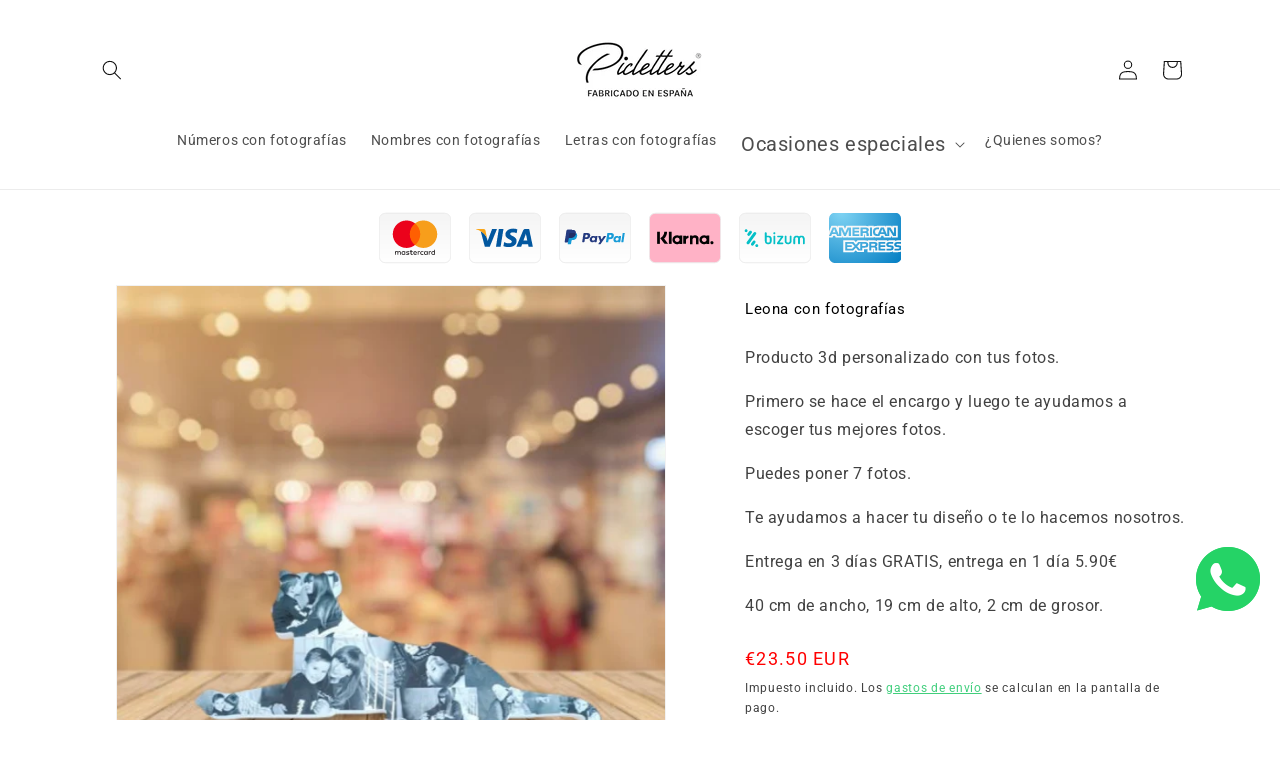

--- FILE ---
content_type: text/html; charset=utf-8
request_url: https://www.picletters.com/products/leona-con-fotografias
body_size: 48445
content:
<!doctype html>
<html class="js" lang="es">
  <head> 
  <!-- Google Tag Manager -->
<script>(function(w,d,s,l,i){w[l]=w[l]||[];w[l].push({'gtm.start':
new Date().getTime(),event:'gtm.js'});var f=d.getElementsByTagName(s)[0],
j=d.createElement(s),dl=l!='dataLayer'?'&l='+l:'';j.async=true;j.src=
'https://www.googletagmanager.com/gtm.js?id='+i+dl;f.parentNode.insertBefore(j,f);
})(window,document,'script','dataLayer','GTM-TTWLJ67');</script>
<!-- End Google Tag Manager -->
    <!-- <script src="https://bc-prod-config.empathy.co/b935e0e9-264d-43b5-8f5e-16aeb02fe346/cookieBlacklist.js"></script>
    <script src="https://bc-prod-config.empathy.co/blockCookieScript.js"></script>
    <script src="https://bc-prod-config.empathy.co/b935e0e9-264d-43b5-8f5e-16aeb02fe346/customization.js"></script> -->
    
    <link rel="stylesheet" type="text/css" href="https://bc-prod-config.empathy.co/assets/index.css"/>

    
    <meta charset="utf-8">
    <meta http-equiv="X-UA-Compatible" content="IE=edge">
    <meta name="viewport" content="width=device-width,initial-scale=1">
    <meta name="theme-color" content="">
    <link rel="canonical" href="https://www.picletters.com/products/leona-con-fotografias"><link rel="icon" type="image/png" href="//www.picletters.com/cdn/shop/files/favicon.png?crop=center&height=32&v=1613510811&width=32"><link rel="preconnect" href="https://fonts.shopifycdn.com" crossorigin><title>
      Leona con fotografías
 &ndash; Picletters - Números con fotografías</title>

    
      <meta name="description" content="Producto 3d personalizado con tus fotos. Primero se hace el encargo y luego te ayudamos a escoger tus mejores fotos. Puedes poner 7 fotos. Te ayudamos a hacer tu diseño o te lo hacemos nosotros. Entrega en 3 días GRATIS, entrega en 1 día 5.90€ 40 cm de ancho, 19 cm de alto, 2 cm de grosor.">
    

    

<meta property="og:site_name" content="Picletters - Números con fotografías">
<meta property="og:url" content="https://www.picletters.com/products/leona-con-fotografias">
<meta property="og:title" content="Leona con fotografías">
<meta property="og:type" content="product">
<meta property="og:description" content="Producto 3d personalizado con tus fotos. Primero se hace el encargo y luego te ayudamos a escoger tus mejores fotos. Puedes poner 7 fotos. Te ayudamos a hacer tu diseño o te lo hacemos nosotros. Entrega en 3 días GRATIS, entrega en 1 día 5.90€ 40 cm de ancho, 19 cm de alto, 2 cm de grosor."><meta property="og:image" content="http://www.picletters.com/cdn/shop/files/Leonaconfondo.png?v=1719230077">
  <meta property="og:image:secure_url" content="https://www.picletters.com/cdn/shop/files/Leonaconfondo.png?v=1719230077">
  <meta property="og:image:width" content="600">
  <meta property="og:image:height" content="600"><meta property="og:price:amount" content="23.50">
  <meta property="og:price:currency" content="EUR"><meta name="twitter:card" content="summary_large_image">
<meta name="twitter:title" content="Leona con fotografías">
<meta name="twitter:description" content="Producto 3d personalizado con tus fotos. Primero se hace el encargo y luego te ayudamos a escoger tus mejores fotos. Puedes poner 7 fotos. Te ayudamos a hacer tu diseño o te lo hacemos nosotros. Entrega en 3 días GRATIS, entrega en 1 día 5.90€ 40 cm de ancho, 19 cm de alto, 2 cm de grosor.">


    <script src="//www.picletters.com/cdn/shop/t/9/assets/constants.js?v=58251544750838685771716295572" defer="defer"></script>
    <script src="//www.picletters.com/cdn/shop/t/9/assets/pubsub.js?v=158357773527763999511716295572" defer="defer"></script>
    <script src="//www.picletters.com/cdn/shop/t/9/assets/global.js?v=136628361274817707361716295572" defer="defer"></script><script src="//www.picletters.com/cdn/shop/t/9/assets/animations.js?v=88693664871331136111716295571" defer="defer"></script><script>window.performance && window.performance.mark && window.performance.mark('shopify.content_for_header.start');</script><meta name="google-site-verification" content="Kgds9g2SjNFHMHfIk-09BHNsQ-NFuSIBG8nspCzAR5Q">
<meta id="shopify-digital-wallet" name="shopify-digital-wallet" content="/15562539/digital_wallets/dialog">
<meta name="shopify-checkout-api-token" content="4f7ed528cc577a5ff1bb28784da8b6dc">
<meta id="in-context-paypal-metadata" data-shop-id="15562539" data-venmo-supported="false" data-environment="production" data-locale="es_ES" data-paypal-v4="true" data-currency="EUR">
<link rel="alternate" type="application/json+oembed" href="https://www.picletters.com/products/leona-con-fotografias.oembed">
<script async="async" src="/checkouts/internal/preloads.js?locale=es-ES"></script>
<script id="shopify-features" type="application/json">{"accessToken":"4f7ed528cc577a5ff1bb28784da8b6dc","betas":["rich-media-storefront-analytics"],"domain":"www.picletters.com","predictiveSearch":true,"shopId":15562539,"locale":"es"}</script>
<script>var Shopify = Shopify || {};
Shopify.shop = "picletter.myshopify.com";
Shopify.locale = "es";
Shopify.currency = {"active":"EUR","rate":"1.0"};
Shopify.country = "ES";
Shopify.theme = {"name":"Dawn","id":161281507660,"schema_name":"Dawn","schema_version":"14.0.0","theme_store_id":887,"role":"main"};
Shopify.theme.handle = "null";
Shopify.theme.style = {"id":null,"handle":null};
Shopify.cdnHost = "www.picletters.com/cdn";
Shopify.routes = Shopify.routes || {};
Shopify.routes.root = "/";</script>
<script type="module">!function(o){(o.Shopify=o.Shopify||{}).modules=!0}(window);</script>
<script>!function(o){function n(){var o=[];function n(){o.push(Array.prototype.slice.apply(arguments))}return n.q=o,n}var t=o.Shopify=o.Shopify||{};t.loadFeatures=n(),t.autoloadFeatures=n()}(window);</script>
<script id="shop-js-analytics" type="application/json">{"pageType":"product"}</script>
<script defer="defer" async type="module" src="//www.picletters.com/cdn/shopifycloud/shop-js/modules/v2/client.init-shop-cart-sync_BohVdKDy.es.esm.js"></script>
<script defer="defer" async type="module" src="//www.picletters.com/cdn/shopifycloud/shop-js/modules/v2/chunk.common_SP2Dd4J3.esm.js"></script>
<script type="module">
  await import("//www.picletters.com/cdn/shopifycloud/shop-js/modules/v2/client.init-shop-cart-sync_BohVdKDy.es.esm.js");
await import("//www.picletters.com/cdn/shopifycloud/shop-js/modules/v2/chunk.common_SP2Dd4J3.esm.js");

  window.Shopify.SignInWithShop?.initShopCartSync?.({"fedCMEnabled":true,"windoidEnabled":true});

</script>
<script>(function() {
  var isLoaded = false;
  function asyncLoad() {
    if (isLoaded) return;
    isLoaded = true;
    var urls = ["\/\/d1liekpayvooaz.cloudfront.net\/apps\/customizery\/customizery.js?shop=picletter.myshopify.com","https:\/\/tnc-app.herokuapp.com\/get_script\/059f32d0562211ed87663e7a914552de.js?v=941150\u0026shop=picletter.myshopify.com","https:\/\/beeapp.me\/jstag\/px-whatsapp.js?shop=picletter.myshopify.com","https:\/\/pmslider.netlify.app\/preview.js?v=1\u0026shop=picletter.myshopify.com","https:\/\/edt.uppercommerce.com\/js\/estimate.js?v=1703237786\u0026shop=picletter.myshopify.com","https:\/\/app.popt.in\/pixel.js?id=10a2f5147736a\u0026shop=picletter.myshopify.com"];
    for (var i = 0; i < urls.length; i++) {
      var s = document.createElement('script');
      s.type = 'text/javascript';
      s.async = true;
      s.src = urls[i];
      var x = document.getElementsByTagName('script')[0];
      x.parentNode.insertBefore(s, x);
    }
  };
  if(window.attachEvent) {
    window.attachEvent('onload', asyncLoad);
  } else {
    window.addEventListener('load', asyncLoad, false);
  }
})();</script>
<script id="__st">var __st={"a":15562539,"offset":3600,"reqid":"207c2d4f-3d4c-4029-9654-8a2aaf151260-1765578862","pageurl":"www.picletters.com\/products\/leona-con-fotografias","u":"381b5a0e60f5","p":"product","rtyp":"product","rid":9110508536140};</script>
<script>window.ShopifyPaypalV4VisibilityTracking = true;</script>
<script id="captcha-bootstrap">!function(){'use strict';const t='contact',e='account',n='new_comment',o=[[t,t],['blogs',n],['comments',n],[t,'customer']],c=[[e,'customer_login'],[e,'guest_login'],[e,'recover_customer_password'],[e,'create_customer']],r=t=>t.map((([t,e])=>`form[action*='/${t}']:not([data-nocaptcha='true']) input[name='form_type'][value='${e}']`)).join(','),a=t=>()=>t?[...document.querySelectorAll(t)].map((t=>t.form)):[];function s(){const t=[...o],e=r(t);return a(e)}const i='password',u='form_key',d=['recaptcha-v3-token','g-recaptcha-response','h-captcha-response',i],f=()=>{try{return window.sessionStorage}catch{return}},m='__shopify_v',_=t=>t.elements[u];function p(t,e,n=!1){try{const o=window.sessionStorage,c=JSON.parse(o.getItem(e)),{data:r}=function(t){const{data:e,action:n}=t;return t[m]||n?{data:e,action:n}:{data:t,action:n}}(c);for(const[e,n]of Object.entries(r))t.elements[e]&&(t.elements[e].value=n);n&&o.removeItem(e)}catch(o){console.error('form repopulation failed',{error:o})}}const l='form_type',E='cptcha';function T(t){t.dataset[E]=!0}const w=window,h=w.document,L='Shopify',v='ce_forms',y='captcha';let A=!1;((t,e)=>{const n=(g='f06e6c50-85a8-45c8-87d0-21a2b65856fe',I='https://cdn.shopify.com/shopifycloud/storefront-forms-hcaptcha/ce_storefront_forms_captcha_hcaptcha.v1.5.2.iife.js',D={infoText:'Protegido por hCaptcha',privacyText:'Privacidad',termsText:'Términos'},(t,e,n)=>{const o=w[L][v],c=o.bindForm;if(c)return c(t,g,e,D).then(n);var r;o.q.push([[t,g,e,D],n]),r=I,A||(h.body.append(Object.assign(h.createElement('script'),{id:'captcha-provider',async:!0,src:r})),A=!0)});var g,I,D;w[L]=w[L]||{},w[L][v]=w[L][v]||{},w[L][v].q=[],w[L][y]=w[L][y]||{},w[L][y].protect=function(t,e){n(t,void 0,e),T(t)},Object.freeze(w[L][y]),function(t,e,n,w,h,L){const[v,y,A,g]=function(t,e,n){const i=e?o:[],u=t?c:[],d=[...i,...u],f=r(d),m=r(i),_=r(d.filter((([t,e])=>n.includes(e))));return[a(f),a(m),a(_),s()]}(w,h,L),I=t=>{const e=t.target;return e instanceof HTMLFormElement?e:e&&e.form},D=t=>v().includes(t);t.addEventListener('submit',(t=>{const e=I(t);if(!e)return;const n=D(e)&&!e.dataset.hcaptchaBound&&!e.dataset.recaptchaBound,o=_(e),c=g().includes(e)&&(!o||!o.value);(n||c)&&t.preventDefault(),c&&!n&&(function(t){try{if(!f())return;!function(t){const e=f();if(!e)return;const n=_(t);if(!n)return;const o=n.value;o&&e.removeItem(o)}(t);const e=Array.from(Array(32),(()=>Math.random().toString(36)[2])).join('');!function(t,e){_(t)||t.append(Object.assign(document.createElement('input'),{type:'hidden',name:u})),t.elements[u].value=e}(t,e),function(t,e){const n=f();if(!n)return;const o=[...t.querySelectorAll(`input[type='${i}']`)].map((({name:t})=>t)),c=[...d,...o],r={};for(const[a,s]of new FormData(t).entries())c.includes(a)||(r[a]=s);n.setItem(e,JSON.stringify({[m]:1,action:t.action,data:r}))}(t,e)}catch(e){console.error('failed to persist form',e)}}(e),e.submit())}));const S=(t,e)=>{t&&!t.dataset[E]&&(n(t,e.some((e=>e===t))),T(t))};for(const o of['focusin','change'])t.addEventListener(o,(t=>{const e=I(t);D(e)&&S(e,y())}));const B=e.get('form_key'),M=e.get(l),P=B&&M;t.addEventListener('DOMContentLoaded',(()=>{const t=y();if(P)for(const e of t)e.elements[l].value===M&&p(e,B);[...new Set([...A(),...v().filter((t=>'true'===t.dataset.shopifyCaptcha))])].forEach((e=>S(e,t)))}))}(h,new URLSearchParams(w.location.search),n,t,e,['guest_login'])})(!0,!0)}();</script>
<script integrity="sha256-52AcMU7V7pcBOXWImdc/TAGTFKeNjmkeM1Pvks/DTgc=" data-source-attribution="shopify.loadfeatures" defer="defer" src="//www.picletters.com/cdn/shopifycloud/storefront/assets/storefront/load_feature-81c60534.js" crossorigin="anonymous"></script>
<script data-source-attribution="shopify.dynamic_checkout.dynamic.init">var Shopify=Shopify||{};Shopify.PaymentButton=Shopify.PaymentButton||{isStorefrontPortableWallets:!0,init:function(){window.Shopify.PaymentButton.init=function(){};var t=document.createElement("script");t.src="https://www.picletters.com/cdn/shopifycloud/portable-wallets/latest/portable-wallets.es.js",t.type="module",document.head.appendChild(t)}};
</script>
<script data-source-attribution="shopify.dynamic_checkout.buyer_consent">
  function portableWalletsHideBuyerConsent(e){var t=document.getElementById("shopify-buyer-consent"),n=document.getElementById("shopify-subscription-policy-button");t&&n&&(t.classList.add("hidden"),t.setAttribute("aria-hidden","true"),n.removeEventListener("click",e))}function portableWalletsShowBuyerConsent(e){var t=document.getElementById("shopify-buyer-consent"),n=document.getElementById("shopify-subscription-policy-button");t&&n&&(t.classList.remove("hidden"),t.removeAttribute("aria-hidden"),n.addEventListener("click",e))}window.Shopify?.PaymentButton&&(window.Shopify.PaymentButton.hideBuyerConsent=portableWalletsHideBuyerConsent,window.Shopify.PaymentButton.showBuyerConsent=portableWalletsShowBuyerConsent);
</script>
<script data-source-attribution="shopify.dynamic_checkout.cart.bootstrap">document.addEventListener("DOMContentLoaded",(function(){function t(){return document.querySelector("shopify-accelerated-checkout-cart, shopify-accelerated-checkout")}if(t())Shopify.PaymentButton.init();else{new MutationObserver((function(e,n){t()&&(Shopify.PaymentButton.init(),n.disconnect())})).observe(document.body,{childList:!0,subtree:!0})}}));
</script>
<script id='scb4127' type='text/javascript' async='' src='https://www.picletters.com/cdn/shopifycloud/privacy-banner/storefront-banner.js'></script><link id="shopify-accelerated-checkout-styles" rel="stylesheet" media="screen" href="https://www.picletters.com/cdn/shopifycloud/portable-wallets/latest/accelerated-checkout-backwards-compat.css" crossorigin="anonymous">
<style id="shopify-accelerated-checkout-cart">
        #shopify-buyer-consent {
  margin-top: 1em;
  display: inline-block;
  width: 100%;
}

#shopify-buyer-consent.hidden {
  display: none;
}

#shopify-subscription-policy-button {
  background: none;
  border: none;
  padding: 0;
  text-decoration: underline;
  font-size: inherit;
  cursor: pointer;
}

#shopify-subscription-policy-button::before {
  box-shadow: none;
}

      </style>
<script id="sections-script" data-sections="header" defer="defer" src="//www.picletters.com/cdn/shop/t/9/compiled_assets/scripts.js?2832"></script>
<script>window.performance && window.performance.mark && window.performance.mark('shopify.content_for_header.end');</script>


    <style data-shopify>
      @font-face {
  font-family: Roboto;
  font-weight: 400;
  font-style: normal;
  font-display: swap;
  src: url("//www.picletters.com/cdn/fonts/roboto/roboto_n4.2019d890f07b1852f56ce63ba45b2db45d852cba.woff2") format("woff2"),
       url("//www.picletters.com/cdn/fonts/roboto/roboto_n4.238690e0007583582327135619c5f7971652fa9d.woff") format("woff");
}

      @font-face {
  font-family: Roboto;
  font-weight: 700;
  font-style: normal;
  font-display: swap;
  src: url("//www.picletters.com/cdn/fonts/roboto/roboto_n7.f38007a10afbbde8976c4056bfe890710d51dec2.woff2") format("woff2"),
       url("//www.picletters.com/cdn/fonts/roboto/roboto_n7.94bfdd3e80c7be00e128703d245c207769d763f9.woff") format("woff");
}

      @font-face {
  font-family: Roboto;
  font-weight: 400;
  font-style: italic;
  font-display: swap;
  src: url("//www.picletters.com/cdn/fonts/roboto/roboto_i4.57ce898ccda22ee84f49e6b57ae302250655e2d4.woff2") format("woff2"),
       url("//www.picletters.com/cdn/fonts/roboto/roboto_i4.b21f3bd061cbcb83b824ae8c7671a82587b264bf.woff") format("woff");
}

      @font-face {
  font-family: Roboto;
  font-weight: 700;
  font-style: italic;
  font-display: swap;
  src: url("//www.picletters.com/cdn/fonts/roboto/roboto_i7.7ccaf9410746f2c53340607c42c43f90a9005937.woff2") format("woff2"),
       url("//www.picletters.com/cdn/fonts/roboto/roboto_i7.49ec21cdd7148292bffea74c62c0df6e93551516.woff") format("woff");
}

      

      
        :root,
        .color-scheme-1 {
          --color-background: 255,255,255;
        
          --gradient-background: #ffffff;
        

        

        --color-foreground: 18,18,18;
        --color-background-contrast: 191,191,191;
        --color-shadow: 18,18,18;
        --color-button: 32,199,102;
        --color-button-text: 255,255,255;
        --color-secondary-button: 255,255,255;
        --color-secondary-button-text: 32,199,102;
        --color-link: 32,199,102;
        --color-badge-foreground: 18,18,18;
        --color-badge-background: 255,255,255;
        --color-badge-border: 18,18,18;
        --payment-terms-background-color: rgb(255 255 255);
      }
      
        
        .color-scheme-2 {
          --color-background: 243,243,243;
        
          --gradient-background: #f3f3f3;
        

        

        --color-foreground: 18,18,18;
        --color-background-contrast: 179,179,179;
        --color-shadow: 18,18,18;
        --color-button: 18,18,18;
        --color-button-text: 243,243,243;
        --color-secondary-button: 243,243,243;
        --color-secondary-button-text: 18,18,18;
        --color-link: 18,18,18;
        --color-badge-foreground: 18,18,18;
        --color-badge-background: 243,243,243;
        --color-badge-border: 18,18,18;
        --payment-terms-background-color: rgb(243 243 243);
      }
      
        
        .color-scheme-3 {
          --color-background: 36,40,51;
        
          --gradient-background: #242833;
        

        

        --color-foreground: 255,255,255;
        --color-background-contrast: 47,52,66;
        --color-shadow: 18,18,18;
        --color-button: 255,255,255;
        --color-button-text: 0,0,0;
        --color-secondary-button: 36,40,51;
        --color-secondary-button-text: 255,255,255;
        --color-link: 255,255,255;
        --color-badge-foreground: 255,255,255;
        --color-badge-background: 36,40,51;
        --color-badge-border: 255,255,255;
        --payment-terms-background-color: rgb(36 40 51);
      }
      
        
        .color-scheme-4 {
          --color-background: 18,18,18;
        
          --gradient-background: #121212;
        

        

        --color-foreground: 255,255,255;
        --color-background-contrast: 146,146,146;
        --color-shadow: 18,18,18;
        --color-button: 255,255,255;
        --color-button-text: 18,18,18;
        --color-secondary-button: 18,18,18;
        --color-secondary-button-text: 255,255,255;
        --color-link: 255,255,255;
        --color-badge-foreground: 255,255,255;
        --color-badge-background: 18,18,18;
        --color-badge-border: 255,255,255;
        --payment-terms-background-color: rgb(18 18 18);
      }
      
        
        .color-scheme-5 {
          --color-background: 51,79,180;
        
          --gradient-background: #334fb4;
        

        

        --color-foreground: 255,255,255;
        --color-background-contrast: 23,35,81;
        --color-shadow: 18,18,18;
        --color-button: 255,255,255;
        --color-button-text: 51,79,180;
        --color-secondary-button: 51,79,180;
        --color-secondary-button-text: 255,255,255;
        --color-link: 255,255,255;
        --color-badge-foreground: 255,255,255;
        --color-badge-background: 51,79,180;
        --color-badge-border: 255,255,255;
        --payment-terms-background-color: rgb(51 79 180);
      }
      
        
        .color-scheme-4dcbf97e-7489-4265-8282-a19d2ef57443 {
          --color-background: 255,255,255;
        
          --gradient-background: #ffffff;
        

        

        --color-foreground: 18,18,18;
        --color-background-contrast: 191,191,191;
        --color-shadow: 18,18,18;
        --color-button: 18,18,18;
        --color-button-text: 255,255,255;
        --color-secondary-button: 255,255,255;
        --color-secondary-button-text: 18,18,18;
        --color-link: 18,18,18;
        --color-badge-foreground: 18,18,18;
        --color-badge-background: 255,255,255;
        --color-badge-border: 18,18,18;
        --payment-terms-background-color: rgb(255 255 255);
      }
      
        
        .color-scheme-8ba23324-f932-4d60-ac95-c9426b25ef34 {
          --color-background: 255,255,255;
        
          --gradient-background: #ffffff;
        

        

        --color-foreground: 18,18,18;
        --color-background-contrast: 191,191,191;
        --color-shadow: 18,18,18;
        --color-button: 32,199,102;
        --color-button-text: 255,255,255;
        --color-secondary-button: 255,255,255;
        --color-secondary-button-text: 32,199,102;
        --color-link: 32,199,102;
        --color-badge-foreground: 18,18,18;
        --color-badge-background: 255,255,255;
        --color-badge-border: 18,18,18;
        --payment-terms-background-color: rgb(255 255 255);
      }
      
        
        .color-scheme-cbdcf5ff-2749-4e34-a16c-0f681d3f26c1 {
          --color-background: 255,255,255;
        
          --gradient-background: #ffffff;
        

        

        --color-foreground: 0,0,0;
        --color-background-contrast: 191,191,191;
        --color-shadow: 18,18,18;
        --color-button: 240,193,75;
        --color-button-text: 0,0,0;
        --color-secondary-button: 255,255,255;
        --color-secondary-button-text: 32,199,102;
        --color-link: 32,199,102;
        --color-badge-foreground: 0,0,0;
        --color-badge-background: 255,255,255;
        --color-badge-border: 0,0,0;
        --payment-terms-background-color: rgb(255 255 255);
      }
      

      body, .color-scheme-1, .color-scheme-2, .color-scheme-3, .color-scheme-4, .color-scheme-5, .color-scheme-4dcbf97e-7489-4265-8282-a19d2ef57443, .color-scheme-8ba23324-f932-4d60-ac95-c9426b25ef34, .color-scheme-cbdcf5ff-2749-4e34-a16c-0f681d3f26c1 {
        color: rgba(var(--color-foreground), 0.75);
        background-color: rgb(var(--color-background));
      }

      :root {
        --font-body-family: Roboto, sans-serif;
        --font-body-style: normal;
        --font-body-weight: 400;
        --font-body-weight-bold: 700;

        --font-heading-family: "system_ui", -apple-system, 'Segoe UI', Roboto, 'Helvetica Neue', 'Noto Sans', 'Liberation Sans', Arial, sans-serif, 'Apple Color Emoji', 'Segoe UI Emoji', 'Segoe UI Symbol', 'Noto Color Emoji';
        --font-heading-style: normal;
        --font-heading-weight: 400;

        --font-body-scale: 1.0;
        --font-heading-scale: 1.0;

        --media-padding: px;
        --media-border-opacity: 0.05;
        --media-border-width: 1px;
        --media-radius: 0px;
        --media-shadow-opacity: 0.0;
        --media-shadow-horizontal-offset: 0px;
        --media-shadow-vertical-offset: 4px;
        --media-shadow-blur-radius: 5px;
        --media-shadow-visible: 0;

        --page-width: 120rem;
        --page-width-margin: 0rem;

        --product-card-image-padding: 0.0rem;
        --product-card-corner-radius: 0.0rem;
        --product-card-text-alignment: left;
        --product-card-border-width: 0.0rem;
        --product-card-border-opacity: 0.1;
        --product-card-shadow-opacity: 0.0;
        --product-card-shadow-visible: 0;
        --product-card-shadow-horizontal-offset: 0.0rem;
        --product-card-shadow-vertical-offset: 0.4rem;
        --product-card-shadow-blur-radius: 0.5rem;

        --collection-card-image-padding: 0.0rem;
        --collection-card-corner-radius: 0.0rem;
        --collection-card-text-alignment: left;
        --collection-card-border-width: 0.0rem;
        --collection-card-border-opacity: 0.1;
        --collection-card-shadow-opacity: 0.0;
        --collection-card-shadow-visible: 0;
        --collection-card-shadow-horizontal-offset: 0.0rem;
        --collection-card-shadow-vertical-offset: 0.4rem;
        --collection-card-shadow-blur-radius: 0.5rem;

        --blog-card-image-padding: 0.0rem;
        --blog-card-corner-radius: 0.0rem;
        --blog-card-text-alignment: left;
        --blog-card-border-width: 0.0rem;
        --blog-card-border-opacity: 0.1;
        --blog-card-shadow-opacity: 0.0;
        --blog-card-shadow-visible: 0;
        --blog-card-shadow-horizontal-offset: 0.0rem;
        --blog-card-shadow-vertical-offset: 0.4rem;
        --blog-card-shadow-blur-radius: 0.5rem;

        --badge-corner-radius: 4.0rem;

        --popup-border-width: 0px;
        --popup-border-opacity: 0.1;
        --popup-corner-radius: 0px;
        --popup-shadow-opacity: 0.05;
        --popup-shadow-horizontal-offset: 0px;
        --popup-shadow-vertical-offset: 4px;
        --popup-shadow-blur-radius: 5px;

        --drawer-border-width: 1px;
        --drawer-border-opacity: 0.1;
        --drawer-shadow-opacity: 0.0;
        --drawer-shadow-horizontal-offset: 0px;
        --drawer-shadow-vertical-offset: 4px;
        --drawer-shadow-blur-radius: 5px;

        --spacing-sections-desktop: 0px;
        --spacing-sections-mobile: 0px;

        --grid-desktop-vertical-spacing: 8px;
        --grid-desktop-horizontal-spacing: 8px;
        --grid-mobile-vertical-spacing: 4px;
        --grid-mobile-horizontal-spacing: 4px;

        --text-boxes-border-opacity: 0.1;
        --text-boxes-border-width: 0px;
        --text-boxes-radius: 0px;
        --text-boxes-shadow-opacity: 0.0;
        --text-boxes-shadow-visible: 0;
        --text-boxes-shadow-horizontal-offset: 0px;
        --text-boxes-shadow-vertical-offset: 4px;
        --text-boxes-shadow-blur-radius: 5px;

        --buttons-radius: 0px;
        --buttons-radius-outset: 0px;
        --buttons-border-width: 1px;
        --buttons-border-opacity: 1.0;
        --buttons-shadow-opacity: 0.0;
        --buttons-shadow-visible: 0;
        --buttons-shadow-horizontal-offset: 0px;
        --buttons-shadow-vertical-offset: 4px;
        --buttons-shadow-blur-radius: 5px;
        --buttons-border-offset: 0px;

        --inputs-radius: 0px;
        --inputs-border-width: 1px;
        --inputs-border-opacity: 0.55;
        --inputs-shadow-opacity: 0.0;
        --inputs-shadow-horizontal-offset: 0px;
        --inputs-margin-offset: 0px;
        --inputs-shadow-vertical-offset: 4px;
        --inputs-shadow-blur-radius: 5px;
        --inputs-radius-outset: 0px;

        --variant-pills-radius: 40px;
        --variant-pills-border-width: 1px;
        --variant-pills-border-opacity: 0.55;
        --variant-pills-shadow-opacity: 0.0;
        --variant-pills-shadow-horizontal-offset: 0px;
        --variant-pills-shadow-vertical-offset: 4px;
        --variant-pills-shadow-blur-radius: 5px;
      }

      *,
      *::before,
      *::after {
        box-sizing: inherit;
      }

      html {
        box-sizing: border-box;
        font-size: calc(var(--font-body-scale) * 62.5%);
        height: 100%;
      }

      body {
        display: grid;
        grid-template-rows: auto auto 1fr auto;
        grid-template-columns: 100%;
        min-height: 100%;
        margin: 0;
        font-size: 1.5rem;
        letter-spacing: 0.06rem;
        line-height: calc(1 + 0.8 / var(--font-body-scale));
        font-family: var(--font-body-family);
        font-style: var(--font-body-style);
        font-weight: var(--font-body-weight);
      }

      @media screen and (min-width: 750px) {
        body {
          font-size: 1.6rem;
        }
      }
    </style>

    <link href="//www.picletters.com/cdn/shop/t/9/assets/base.css?v=47530148162236780971759703720" rel="stylesheet" type="text/css" media="all" />

      <link rel="preload" as="font" href="//www.picletters.com/cdn/fonts/roboto/roboto_n4.2019d890f07b1852f56ce63ba45b2db45d852cba.woff2" type="font/woff2" crossorigin>
      
<link href="//www.picletters.com/cdn/shop/t/9/assets/component-localization-form.css?v=120620094879297847921716295572" rel="stylesheet" type="text/css" media="all" />
      <script src="//www.picletters.com/cdn/shop/t/9/assets/localization-form.js?v=169565320306168926741716295572" defer="defer"></script><link
        rel="stylesheet"
        href="//www.picletters.com/cdn/shop/t/9/assets/component-predictive-search.css?v=118923337488134913561716295572"
        media="print"
        onload="this.media='all'"
      ><script>
      if (Shopify.designMode) {
        document.documentElement.classList.add('shopify-design-mode');
      }
    </script>
    <script>
  window.Shoppad = window.Shoppad || {},
  window.Shoppad.apps = window.Shoppad.apps || {},
  window.Shoppad.apps.infiniteoptions = {
    ready: function() {
      
      function callback() {
        var jQ = window.$ && window.$().datepicker ? window.$ : window.Shoppad.$;

        jQ('#infiniteoptions-container .datepicker').datepicker({
          inline: true,
          dayNamesMin: ["Do", "Lu", "Ma", "Mi", "Ju", "Vi", "Sá"],
          altField: '#infiniteoptions-container .datepicker input[type=text]',
          firstDay: 1,
          beforeShowDay: function(date) {
            var day = date.getDay();
            // Deshabilitar domingos (0)
            return [day != 0];
          },
          monthNames: ["Enero", "Febrero", "Marzo", "Abril", "Mayo", "Junio", "Julio", "Agosto", "Septiembre", "Octubre", "Noviembre", "Diciembre"],
          onSelect: function() {
            jQ('#infiniteoptions-container .ui-datepicker-inline').hide();
           },
            altFormat: "dd-mm-yy" // Formato alternativo para mostrar la fecha
          });
        jQ('#infiniteoptions-container .datepicker input[type=text]').change(function(){
          jQ('#infiniteoptions-container .datepicker').datepicker('setDate', $(this).val());
        });

        jQ('#infiniteoptions-container .datepicker').datepicker( "setDate", '' );

        jQ('#infiniteoptions-container .datepicker input[type=text]').attr('readonly','true');

        jQ('#infiniteoptions-container .datepicker input[type=text]').addClass('notranslate');
        jQ('#infiniteoptions-container .datepicker input[type=text]').attr('translate', 'no');

        jQ('#infiniteoptions-container .ui-datepicker-inline').hide();

        jQ('#infiniteoptions-container .datepicker input[type=text]').on('click touchstart', function (e) {
          jQ('#infiniteoptions-container .ui-datepicker-inline').show();
        });

        jQ(document).on('mouseup touchstart', function(e) {
          var isDatePickerInput = jQ('#infiniteoptions-container .datepicker input').is(e.target);
          var isDatePicker = jQ('#infiniteoptions-container .ui-datepicker-inline').is(e.target);
          var isChildOfDatePicker = jQ('#infiniteoptions-container .ui-datepicker-inline').has(e.target).length;
  
          // If the target of the click isn't the text input, the date picker, or a descendant of the date picker
          if (!isDatePickerInput && !isDatePicker && !isChildOfDatePicker) {
            jQ('#infiniteoptions-container .ui-datepicker-inline').hide();
          }
        });
      }

      if (window.jQuery && window.jQuery.fn && window.jQuery.fn.datepicker) {
        callback();
      } else {
        // Set jQuery on page
        window.jQuery = window.jQuery || window.Shoppad.$;
        var script = document.createElement('script');
        script.src = '//code.jquery.com/ui/1.10.2/jquery-ui.js';
        script.onload = callback;
        document.getElementsByTagName('head')[0].appendChild(script);
      }
    }
  };
</script>
   

    
    
  

<!-- BEGIN app block: shopify://apps/yotpo-product-reviews/blocks/settings/eb7dfd7d-db44-4334-bc49-c893b51b36cf -->


  <script type="text/javascript" src="https://cdn-widgetsrepository.yotpo.com/v1/loader/UJs2JiwIWpPz9PunSDpwEGQpQ8jiONNOnNPYRLh3?languageCode=es" async></script>



  
<!-- END app block --><!-- BEGIN app block: shopify://apps/pagefly-page-builder/blocks/app-embed/83e179f7-59a0-4589-8c66-c0dddf959200 -->

<!-- BEGIN app snippet: pagefly-cro-ab-testing-main -->







<script>
  ;(function () {
    const url = new URL(window.location)
    const viewParam = url.searchParams.get('view')
    if (viewParam && viewParam.includes('variant-pf-')) {
      url.searchParams.set('pf_v', viewParam)
      url.searchParams.delete('view')
      window.history.replaceState({}, '', url)
    }
  })()
</script>



<script type='module'>
  
  window.PAGEFLY_CRO = window.PAGEFLY_CRO || {}

  window.PAGEFLY_CRO['data_debug'] = {
    original_template_suffix: "all_products",
    allow_ab_test: false,
    ab_test_start_time: 0,
    ab_test_end_time: 0,
    today_date_time: 1765578863000,
  }
  window.PAGEFLY_CRO['GA4'] = { enabled: false}
</script>

<!-- END app snippet -->








  <script src='https://cdn.shopify.com/extensions/019ae87c-aae0-76a7-9670-4feea5a1ac85/pagefly-page-builder-201/assets/pagefly-helper.js' defer='defer'></script>

  <script src='https://cdn.shopify.com/extensions/019ae87c-aae0-76a7-9670-4feea5a1ac85/pagefly-page-builder-201/assets/pagefly-general-helper.js' defer='defer'></script>

  <script src='https://cdn.shopify.com/extensions/019ae87c-aae0-76a7-9670-4feea5a1ac85/pagefly-page-builder-201/assets/pagefly-snap-slider.js' defer='defer'></script>

  <script src='https://cdn.shopify.com/extensions/019ae87c-aae0-76a7-9670-4feea5a1ac85/pagefly-page-builder-201/assets/pagefly-slideshow-v3.js' defer='defer'></script>

  <script src='https://cdn.shopify.com/extensions/019ae87c-aae0-76a7-9670-4feea5a1ac85/pagefly-page-builder-201/assets/pagefly-slideshow-v4.js' defer='defer'></script>

  <script src='https://cdn.shopify.com/extensions/019ae87c-aae0-76a7-9670-4feea5a1ac85/pagefly-page-builder-201/assets/pagefly-glider.js' defer='defer'></script>

  <script src='https://cdn.shopify.com/extensions/019ae87c-aae0-76a7-9670-4feea5a1ac85/pagefly-page-builder-201/assets/pagefly-slideshow-v1-v2.js' defer='defer'></script>

  <script src='https://cdn.shopify.com/extensions/019ae87c-aae0-76a7-9670-4feea5a1ac85/pagefly-page-builder-201/assets/pagefly-product-media.js' defer='defer'></script>

  <script src='https://cdn.shopify.com/extensions/019ae87c-aae0-76a7-9670-4feea5a1ac85/pagefly-page-builder-201/assets/pagefly-product.js' defer='defer'></script>


<script id='pagefly-helper-data' type='application/json'>
  {
    "page_optimization": {
      "assets_prefetching": false
    },
    "elements_asset_mapper": {
      "Accordion": "https://cdn.shopify.com/extensions/019ae87c-aae0-76a7-9670-4feea5a1ac85/pagefly-page-builder-201/assets/pagefly-accordion.js",
      "Accordion3": "https://cdn.shopify.com/extensions/019ae87c-aae0-76a7-9670-4feea5a1ac85/pagefly-page-builder-201/assets/pagefly-accordion3.js",
      "CountDown": "https://cdn.shopify.com/extensions/019ae87c-aae0-76a7-9670-4feea5a1ac85/pagefly-page-builder-201/assets/pagefly-countdown.js",
      "GMap1": "https://cdn.shopify.com/extensions/019ae87c-aae0-76a7-9670-4feea5a1ac85/pagefly-page-builder-201/assets/pagefly-gmap.js",
      "GMap2": "https://cdn.shopify.com/extensions/019ae87c-aae0-76a7-9670-4feea5a1ac85/pagefly-page-builder-201/assets/pagefly-gmap.js",
      "GMapBasicV2": "https://cdn.shopify.com/extensions/019ae87c-aae0-76a7-9670-4feea5a1ac85/pagefly-page-builder-201/assets/pagefly-gmap.js",
      "GMapAdvancedV2": "https://cdn.shopify.com/extensions/019ae87c-aae0-76a7-9670-4feea5a1ac85/pagefly-page-builder-201/assets/pagefly-gmap.js",
      "HTML.Video": "https://cdn.shopify.com/extensions/019ae87c-aae0-76a7-9670-4feea5a1ac85/pagefly-page-builder-201/assets/pagefly-htmlvideo.js",
      "HTML.Video2": "https://cdn.shopify.com/extensions/019ae87c-aae0-76a7-9670-4feea5a1ac85/pagefly-page-builder-201/assets/pagefly-htmlvideo2.js",
      "HTML.Video3": "https://cdn.shopify.com/extensions/019ae87c-aae0-76a7-9670-4feea5a1ac85/pagefly-page-builder-201/assets/pagefly-htmlvideo2.js",
      "BackgroundVideo": "https://cdn.shopify.com/extensions/019ae87c-aae0-76a7-9670-4feea5a1ac85/pagefly-page-builder-201/assets/pagefly-htmlvideo2.js",
      "Instagram": "https://cdn.shopify.com/extensions/019ae87c-aae0-76a7-9670-4feea5a1ac85/pagefly-page-builder-201/assets/pagefly-instagram.js",
      "Instagram2": "https://cdn.shopify.com/extensions/019ae87c-aae0-76a7-9670-4feea5a1ac85/pagefly-page-builder-201/assets/pagefly-instagram.js",
      "Insta3": "https://cdn.shopify.com/extensions/019ae87c-aae0-76a7-9670-4feea5a1ac85/pagefly-page-builder-201/assets/pagefly-instagram3.js",
      "Tabs": "https://cdn.shopify.com/extensions/019ae87c-aae0-76a7-9670-4feea5a1ac85/pagefly-page-builder-201/assets/pagefly-tab.js",
      "Tabs3": "https://cdn.shopify.com/extensions/019ae87c-aae0-76a7-9670-4feea5a1ac85/pagefly-page-builder-201/assets/pagefly-tab3.js",
      "ProductBox": "https://cdn.shopify.com/extensions/019ae87c-aae0-76a7-9670-4feea5a1ac85/pagefly-page-builder-201/assets/pagefly-cart.js",
      "FBPageBox2": "https://cdn.shopify.com/extensions/019ae87c-aae0-76a7-9670-4feea5a1ac85/pagefly-page-builder-201/assets/pagefly-facebook.js",
      "FBLikeButton2": "https://cdn.shopify.com/extensions/019ae87c-aae0-76a7-9670-4feea5a1ac85/pagefly-page-builder-201/assets/pagefly-facebook.js",
      "TwitterFeed2": "https://cdn.shopify.com/extensions/019ae87c-aae0-76a7-9670-4feea5a1ac85/pagefly-page-builder-201/assets/pagefly-twitter.js",
      "Paragraph4": "https://cdn.shopify.com/extensions/019ae87c-aae0-76a7-9670-4feea5a1ac85/pagefly-page-builder-201/assets/pagefly-paragraph4.js",

      "AliReviews": "https://cdn.shopify.com/extensions/019ae87c-aae0-76a7-9670-4feea5a1ac85/pagefly-page-builder-201/assets/pagefly-3rd-elements.js",
      "BackInStock": "https://cdn.shopify.com/extensions/019ae87c-aae0-76a7-9670-4feea5a1ac85/pagefly-page-builder-201/assets/pagefly-3rd-elements.js",
      "GloboBackInStock": "https://cdn.shopify.com/extensions/019ae87c-aae0-76a7-9670-4feea5a1ac85/pagefly-page-builder-201/assets/pagefly-3rd-elements.js",
      "GrowaveWishlist": "https://cdn.shopify.com/extensions/019ae87c-aae0-76a7-9670-4feea5a1ac85/pagefly-page-builder-201/assets/pagefly-3rd-elements.js",
      "InfiniteOptionsShopPad": "https://cdn.shopify.com/extensions/019ae87c-aae0-76a7-9670-4feea5a1ac85/pagefly-page-builder-201/assets/pagefly-3rd-elements.js",
      "InkybayProductPersonalizer": "https://cdn.shopify.com/extensions/019ae87c-aae0-76a7-9670-4feea5a1ac85/pagefly-page-builder-201/assets/pagefly-3rd-elements.js",
      "LimeSpot": "https://cdn.shopify.com/extensions/019ae87c-aae0-76a7-9670-4feea5a1ac85/pagefly-page-builder-201/assets/pagefly-3rd-elements.js",
      "Loox": "https://cdn.shopify.com/extensions/019ae87c-aae0-76a7-9670-4feea5a1ac85/pagefly-page-builder-201/assets/pagefly-3rd-elements.js",
      "Opinew": "https://cdn.shopify.com/extensions/019ae87c-aae0-76a7-9670-4feea5a1ac85/pagefly-page-builder-201/assets/pagefly-3rd-elements.js",
      "Powr": "https://cdn.shopify.com/extensions/019ae87c-aae0-76a7-9670-4feea5a1ac85/pagefly-page-builder-201/assets/pagefly-3rd-elements.js",
      "ProductReviews": "https://cdn.shopify.com/extensions/019ae87c-aae0-76a7-9670-4feea5a1ac85/pagefly-page-builder-201/assets/pagefly-3rd-elements.js",
      "PushOwl": "https://cdn.shopify.com/extensions/019ae87c-aae0-76a7-9670-4feea5a1ac85/pagefly-page-builder-201/assets/pagefly-3rd-elements.js",
      "ReCharge": "https://cdn.shopify.com/extensions/019ae87c-aae0-76a7-9670-4feea5a1ac85/pagefly-page-builder-201/assets/pagefly-3rd-elements.js",
      "Rivyo": "https://cdn.shopify.com/extensions/019ae87c-aae0-76a7-9670-4feea5a1ac85/pagefly-page-builder-201/assets/pagefly-3rd-elements.js",
      "TrackingMore": "https://cdn.shopify.com/extensions/019ae87c-aae0-76a7-9670-4feea5a1ac85/pagefly-page-builder-201/assets/pagefly-3rd-elements.js",
      "Vitals": "https://cdn.shopify.com/extensions/019ae87c-aae0-76a7-9670-4feea5a1ac85/pagefly-page-builder-201/assets/pagefly-3rd-elements.js",
      "Wiser": "https://cdn.shopify.com/extensions/019ae87c-aae0-76a7-9670-4feea5a1ac85/pagefly-page-builder-201/assets/pagefly-3rd-elements.js"
    },
    "custom_elements_mapper": {
      "pf-click-action-element": "https://cdn.shopify.com/extensions/019ae87c-aae0-76a7-9670-4feea5a1ac85/pagefly-page-builder-201/assets/pagefly-click-action-element.js",
      "pf-dialog-element": "https://cdn.shopify.com/extensions/019ae87c-aae0-76a7-9670-4feea5a1ac85/pagefly-page-builder-201/assets/pagefly-dialog-element.js"
    }
  }
</script>


<!-- END app block --><script src="https://cdn.shopify.com/extensions/2244c2e0-b17a-49f7-8be9-89c0aa709ffb/conversion-bear-trust-badges-19/assets/trust-badges.js" type="text/javascript" defer="defer"></script>
<script src="https://cdn.shopify.com/extensions/019a7c25-3c65-775a-a683-0c9fd4646cb0/theme-app-extension-13/assets/edt-p.js" type="text/javascript" defer="defer"></script>
<link href="https://cdn.shopify.com/extensions/019a7c25-3c65-775a-a683-0c9fd4646cb0/theme-app-extension-13/assets/edt-p.css" rel="stylesheet" type="text/css" media="all">
<link href="https://monorail-edge.shopifysvc.com" rel="dns-prefetch">
<script>(function(){if ("sendBeacon" in navigator && "performance" in window) {try {var session_token_from_headers = performance.getEntriesByType('navigation')[0].serverTiming.find(x => x.name == '_s').description;} catch {var session_token_from_headers = undefined;}var session_cookie_matches = document.cookie.match(/_shopify_s=([^;]*)/);var session_token_from_cookie = session_cookie_matches && session_cookie_matches.length === 2 ? session_cookie_matches[1] : "";var session_token = session_token_from_headers || session_token_from_cookie || "";function handle_abandonment_event(e) {var entries = performance.getEntries().filter(function(entry) {return /monorail-edge.shopifysvc.com/.test(entry.name);});if (!window.abandonment_tracked && entries.length === 0) {window.abandonment_tracked = true;var currentMs = Date.now();var navigation_start = performance.timing.navigationStart;var payload = {shop_id: 15562539,url: window.location.href,navigation_start,duration: currentMs - navigation_start,session_token,page_type: "product"};window.navigator.sendBeacon("https://monorail-edge.shopifysvc.com/v1/produce", JSON.stringify({schema_id: "online_store_buyer_site_abandonment/1.1",payload: payload,metadata: {event_created_at_ms: currentMs,event_sent_at_ms: currentMs}}));}}window.addEventListener('pagehide', handle_abandonment_event);}}());</script>
<script id="web-pixels-manager-setup">(function e(e,d,r,n,o){if(void 0===o&&(o={}),!Boolean(null===(a=null===(i=window.Shopify)||void 0===i?void 0:i.analytics)||void 0===a?void 0:a.replayQueue)){var i,a;window.Shopify=window.Shopify||{};var t=window.Shopify;t.analytics=t.analytics||{};var s=t.analytics;s.replayQueue=[],s.publish=function(e,d,r){return s.replayQueue.push([e,d,r]),!0};try{self.performance.mark("wpm:start")}catch(e){}var l=function(){var e={modern:/Edge?\/(1{2}[4-9]|1[2-9]\d|[2-9]\d{2}|\d{4,})\.\d+(\.\d+|)|Firefox\/(1{2}[4-9]|1[2-9]\d|[2-9]\d{2}|\d{4,})\.\d+(\.\d+|)|Chrom(ium|e)\/(9{2}|\d{3,})\.\d+(\.\d+|)|(Maci|X1{2}).+ Version\/(15\.\d+|(1[6-9]|[2-9]\d|\d{3,})\.\d+)([,.]\d+|)( \(\w+\)|)( Mobile\/\w+|) Safari\/|Chrome.+OPR\/(9{2}|\d{3,})\.\d+\.\d+|(CPU[ +]OS|iPhone[ +]OS|CPU[ +]iPhone|CPU IPhone OS|CPU iPad OS)[ +]+(15[._]\d+|(1[6-9]|[2-9]\d|\d{3,})[._]\d+)([._]\d+|)|Android:?[ /-](13[3-9]|1[4-9]\d|[2-9]\d{2}|\d{4,})(\.\d+|)(\.\d+|)|Android.+Firefox\/(13[5-9]|1[4-9]\d|[2-9]\d{2}|\d{4,})\.\d+(\.\d+|)|Android.+Chrom(ium|e)\/(13[3-9]|1[4-9]\d|[2-9]\d{2}|\d{4,})\.\d+(\.\d+|)|SamsungBrowser\/([2-9]\d|\d{3,})\.\d+/,legacy:/Edge?\/(1[6-9]|[2-9]\d|\d{3,})\.\d+(\.\d+|)|Firefox\/(5[4-9]|[6-9]\d|\d{3,})\.\d+(\.\d+|)|Chrom(ium|e)\/(5[1-9]|[6-9]\d|\d{3,})\.\d+(\.\d+|)([\d.]+$|.*Safari\/(?![\d.]+ Edge\/[\d.]+$))|(Maci|X1{2}).+ Version\/(10\.\d+|(1[1-9]|[2-9]\d|\d{3,})\.\d+)([,.]\d+|)( \(\w+\)|)( Mobile\/\w+|) Safari\/|Chrome.+OPR\/(3[89]|[4-9]\d|\d{3,})\.\d+\.\d+|(CPU[ +]OS|iPhone[ +]OS|CPU[ +]iPhone|CPU IPhone OS|CPU iPad OS)[ +]+(10[._]\d+|(1[1-9]|[2-9]\d|\d{3,})[._]\d+)([._]\d+|)|Android:?[ /-](13[3-9]|1[4-9]\d|[2-9]\d{2}|\d{4,})(\.\d+|)(\.\d+|)|Mobile Safari.+OPR\/([89]\d|\d{3,})\.\d+\.\d+|Android.+Firefox\/(13[5-9]|1[4-9]\d|[2-9]\d{2}|\d{4,})\.\d+(\.\d+|)|Android.+Chrom(ium|e)\/(13[3-9]|1[4-9]\d|[2-9]\d{2}|\d{4,})\.\d+(\.\d+|)|Android.+(UC? ?Browser|UCWEB|U3)[ /]?(15\.([5-9]|\d{2,})|(1[6-9]|[2-9]\d|\d{3,})\.\d+)\.\d+|SamsungBrowser\/(5\.\d+|([6-9]|\d{2,})\.\d+)|Android.+MQ{2}Browser\/(14(\.(9|\d{2,})|)|(1[5-9]|[2-9]\d|\d{3,})(\.\d+|))(\.\d+|)|K[Aa][Ii]OS\/(3\.\d+|([4-9]|\d{2,})\.\d+)(\.\d+|)/},d=e.modern,r=e.legacy,n=navigator.userAgent;return n.match(d)?"modern":n.match(r)?"legacy":"unknown"}(),u="modern"===l?"modern":"legacy",c=(null!=n?n:{modern:"",legacy:""})[u],f=function(e){return[e.baseUrl,"/wpm","/b",e.hashVersion,"modern"===e.buildTarget?"m":"l",".js"].join("")}({baseUrl:d,hashVersion:r,buildTarget:u}),m=function(e){var d=e.version,r=e.bundleTarget,n=e.surface,o=e.pageUrl,i=e.monorailEndpoint;return{emit:function(e){var a=e.status,t=e.errorMsg,s=(new Date).getTime(),l=JSON.stringify({metadata:{event_sent_at_ms:s},events:[{schema_id:"web_pixels_manager_load/3.1",payload:{version:d,bundle_target:r,page_url:o,status:a,surface:n,error_msg:t},metadata:{event_created_at_ms:s}}]});if(!i)return console&&console.warn&&console.warn("[Web Pixels Manager] No Monorail endpoint provided, skipping logging."),!1;try{return self.navigator.sendBeacon.bind(self.navigator)(i,l)}catch(e){}var u=new XMLHttpRequest;try{return u.open("POST",i,!0),u.setRequestHeader("Content-Type","text/plain"),u.send(l),!0}catch(e){return console&&console.warn&&console.warn("[Web Pixels Manager] Got an unhandled error while logging to Monorail."),!1}}}}({version:r,bundleTarget:l,surface:e.surface,pageUrl:self.location.href,monorailEndpoint:e.monorailEndpoint});try{o.browserTarget=l,function(e){var d=e.src,r=e.async,n=void 0===r||r,o=e.onload,i=e.onerror,a=e.sri,t=e.scriptDataAttributes,s=void 0===t?{}:t,l=document.createElement("script"),u=document.querySelector("head"),c=document.querySelector("body");if(l.async=n,l.src=d,a&&(l.integrity=a,l.crossOrigin="anonymous"),s)for(var f in s)if(Object.prototype.hasOwnProperty.call(s,f))try{l.dataset[f]=s[f]}catch(e){}if(o&&l.addEventListener("load",o),i&&l.addEventListener("error",i),u)u.appendChild(l);else{if(!c)throw new Error("Did not find a head or body element to append the script");c.appendChild(l)}}({src:f,async:!0,onload:function(){if(!function(){var e,d;return Boolean(null===(d=null===(e=window.Shopify)||void 0===e?void 0:e.analytics)||void 0===d?void 0:d.initialized)}()){var d=window.webPixelsManager.init(e)||void 0;if(d){var r=window.Shopify.analytics;r.replayQueue.forEach((function(e){var r=e[0],n=e[1],o=e[2];d.publishCustomEvent(r,n,o)})),r.replayQueue=[],r.publish=d.publishCustomEvent,r.visitor=d.visitor,r.initialized=!0}}},onerror:function(){return m.emit({status:"failed",errorMsg:"".concat(f," has failed to load")})},sri:function(e){var d=/^sha384-[A-Za-z0-9+/=]+$/;return"string"==typeof e&&d.test(e)}(c)?c:"",scriptDataAttributes:o}),m.emit({status:"loading"})}catch(e){m.emit({status:"failed",errorMsg:(null==e?void 0:e.message)||"Unknown error"})}}})({shopId: 15562539,storefrontBaseUrl: "https://www.picletters.com",extensionsBaseUrl: "https://extensions.shopifycdn.com/cdn/shopifycloud/web-pixels-manager",monorailEndpoint: "https://monorail-edge.shopifysvc.com/unstable/produce_batch",surface: "storefront-renderer",enabledBetaFlags: ["2dca8a86"],webPixelsConfigList: [{"id":"1862730060","configuration":"{\"config\":\"{\\\"google_tag_ids\\\":[\\\"G-VV5TH8JFZQ\\\",\\\"G-9W0XKHDD3G\\\",\\\"GTM-TTWLJ67\\\"],\\\"target_country\\\":\\\"ZZ\\\",\\\"gtag_events\\\":[{\\\"type\\\":\\\"begin_checkout\\\",\\\"action_label\\\":[\\\"G-VV5TH8JFZQ\\\",\\\"AW-638379459\\\/aj5YCPfKmY0DEMPLs7AC\\\"]},{\\\"type\\\":\\\"search\\\",\\\"action_label\\\":\\\"G-VV5TH8JFZQ\\\"},{\\\"type\\\":\\\"view_item\\\",\\\"action_label\\\":\\\"G-VV5TH8JFZQ\\\"},{\\\"type\\\":\\\"purchase\\\",\\\"action_label\\\":[\\\"G-VV5TH8JFZQ\\\",\\\"AW-638379459\\\/pjQcCLea__AaEMPLs7AC\\\"]},{\\\"type\\\":\\\"page_view\\\",\\\"action_label\\\":\\\"G-VV5TH8JFZQ\\\"},{\\\"type\\\":\\\"add_payment_info\\\",\\\"action_label\\\":\\\"G-VV5TH8JFZQ\\\"},{\\\"type\\\":\\\"add_to_cart\\\",\\\"action_label\\\":[\\\"G-VV5TH8JFZQ\\\",\\\"AW-638379459\\\/7KxeCLCVy-4aEMPLs7AC\\\"]}],\\\"enable_monitoring_mode\\\":false}\"}","eventPayloadVersion":"v1","runtimeContext":"OPEN","scriptVersion":"b2a88bafab3e21179ed38636efcd8a93","type":"APP","apiClientId":1780363,"privacyPurposes":[],"dataSharingAdjustments":{"protectedCustomerApprovalScopes":["read_customer_address","read_customer_email","read_customer_name","read_customer_personal_data","read_customer_phone"]}},{"id":"272335180","configuration":"{\"pixel_id\":\"1031099193665409\",\"pixel_type\":\"facebook_pixel\",\"metaapp_system_user_token\":\"-\"}","eventPayloadVersion":"v1","runtimeContext":"OPEN","scriptVersion":"ca16bc87fe92b6042fbaa3acc2fbdaa6","type":"APP","apiClientId":2329312,"privacyPurposes":["ANALYTICS","MARKETING","SALE_OF_DATA"],"dataSharingAdjustments":{"protectedCustomerApprovalScopes":["read_customer_address","read_customer_email","read_customer_name","read_customer_personal_data","read_customer_phone"]}},{"id":"shopify-app-pixel","configuration":"{}","eventPayloadVersion":"v1","runtimeContext":"STRICT","scriptVersion":"0450","apiClientId":"shopify-pixel","type":"APP","privacyPurposes":["ANALYTICS","MARKETING"]},{"id":"shopify-custom-pixel","eventPayloadVersion":"v1","runtimeContext":"LAX","scriptVersion":"0450","apiClientId":"shopify-pixel","type":"CUSTOM","privacyPurposes":["ANALYTICS","MARKETING"]}],isMerchantRequest: false,initData: {"shop":{"name":"Picletters - Números con fotografías","paymentSettings":{"currencyCode":"EUR"},"myshopifyDomain":"picletter.myshopify.com","countryCode":"ES","storefrontUrl":"https:\/\/www.picletters.com"},"customer":null,"cart":null,"checkout":null,"productVariants":[{"price":{"amount":23.5,"currencyCode":"EUR"},"product":{"title":"Leona con fotografías","vendor":"Picletters - Números con fotografías","id":"9110508536140","untranslatedTitle":"Leona con fotografías","url":"\/products\/leona-con-fotografias","type":""},"id":"48356003545420","image":{"src":"\/\/www.picletters.com\/cdn\/shop\/files\/Leonaconfondo.png?v=1719230077"},"sku":"","title":"Default Title","untranslatedTitle":"Default Title"}],"purchasingCompany":null},},"https://www.picletters.com/cdn","ae1676cfwd2530674p4253c800m34e853cb",{"modern":"","legacy":""},{"shopId":"15562539","storefrontBaseUrl":"https:\/\/www.picletters.com","extensionBaseUrl":"https:\/\/extensions.shopifycdn.com\/cdn\/shopifycloud\/web-pixels-manager","surface":"storefront-renderer","enabledBetaFlags":"[\"2dca8a86\"]","isMerchantRequest":"false","hashVersion":"ae1676cfwd2530674p4253c800m34e853cb","publish":"custom","events":"[[\"page_viewed\",{}],[\"product_viewed\",{\"productVariant\":{\"price\":{\"amount\":23.5,\"currencyCode\":\"EUR\"},\"product\":{\"title\":\"Leona con fotografías\",\"vendor\":\"Picletters - Números con fotografías\",\"id\":\"9110508536140\",\"untranslatedTitle\":\"Leona con fotografías\",\"url\":\"\/products\/leona-con-fotografias\",\"type\":\"\"},\"id\":\"48356003545420\",\"image\":{\"src\":\"\/\/www.picletters.com\/cdn\/shop\/files\/Leonaconfondo.png?v=1719230077\"},\"sku\":\"\",\"title\":\"Default Title\",\"untranslatedTitle\":\"Default Title\"}}]]"});</script><script>
  window.ShopifyAnalytics = window.ShopifyAnalytics || {};
  window.ShopifyAnalytics.meta = window.ShopifyAnalytics.meta || {};
  window.ShopifyAnalytics.meta.currency = 'EUR';
  var meta = {"product":{"id":9110508536140,"gid":"gid:\/\/shopify\/Product\/9110508536140","vendor":"Picletters - Números con fotografías","type":"","variants":[{"id":48356003545420,"price":2350,"name":"Leona con fotografías","public_title":null,"sku":""}],"remote":false},"page":{"pageType":"product","resourceType":"product","resourceId":9110508536140}};
  for (var attr in meta) {
    window.ShopifyAnalytics.meta[attr] = meta[attr];
  }
</script>
<script class="analytics">
  (function () {
    var customDocumentWrite = function(content) {
      var jquery = null;

      if (window.jQuery) {
        jquery = window.jQuery;
      } else if (window.Checkout && window.Checkout.$) {
        jquery = window.Checkout.$;
      }

      if (jquery) {
        jquery('body').append(content);
      }
    };

    var hasLoggedConversion = function(token) {
      if (token) {
        return document.cookie.indexOf('loggedConversion=' + token) !== -1;
      }
      return false;
    }

    var setCookieIfConversion = function(token) {
      if (token) {
        var twoMonthsFromNow = new Date(Date.now());
        twoMonthsFromNow.setMonth(twoMonthsFromNow.getMonth() + 2);

        document.cookie = 'loggedConversion=' + token + '; expires=' + twoMonthsFromNow;
      }
    }

    var trekkie = window.ShopifyAnalytics.lib = window.trekkie = window.trekkie || [];
    if (trekkie.integrations) {
      return;
    }
    trekkie.methods = [
      'identify',
      'page',
      'ready',
      'track',
      'trackForm',
      'trackLink'
    ];
    trekkie.factory = function(method) {
      return function() {
        var args = Array.prototype.slice.call(arguments);
        args.unshift(method);
        trekkie.push(args);
        return trekkie;
      };
    };
    for (var i = 0; i < trekkie.methods.length; i++) {
      var key = trekkie.methods[i];
      trekkie[key] = trekkie.factory(key);
    }
    trekkie.load = function(config) {
      trekkie.config = config || {};
      trekkie.config.initialDocumentCookie = document.cookie;
      var first = document.getElementsByTagName('script')[0];
      var script = document.createElement('script');
      script.type = 'text/javascript';
      script.onerror = function(e) {
        var scriptFallback = document.createElement('script');
        scriptFallback.type = 'text/javascript';
        scriptFallback.onerror = function(error) {
                var Monorail = {
      produce: function produce(monorailDomain, schemaId, payload) {
        var currentMs = new Date().getTime();
        var event = {
          schema_id: schemaId,
          payload: payload,
          metadata: {
            event_created_at_ms: currentMs,
            event_sent_at_ms: currentMs
          }
        };
        return Monorail.sendRequest("https://" + monorailDomain + "/v1/produce", JSON.stringify(event));
      },
      sendRequest: function sendRequest(endpointUrl, payload) {
        // Try the sendBeacon API
        if (window && window.navigator && typeof window.navigator.sendBeacon === 'function' && typeof window.Blob === 'function' && !Monorail.isIos12()) {
          var blobData = new window.Blob([payload], {
            type: 'text/plain'
          });

          if (window.navigator.sendBeacon(endpointUrl, blobData)) {
            return true;
          } // sendBeacon was not successful

        } // XHR beacon

        var xhr = new XMLHttpRequest();

        try {
          xhr.open('POST', endpointUrl);
          xhr.setRequestHeader('Content-Type', 'text/plain');
          xhr.send(payload);
        } catch (e) {
          console.log(e);
        }

        return false;
      },
      isIos12: function isIos12() {
        return window.navigator.userAgent.lastIndexOf('iPhone; CPU iPhone OS 12_') !== -1 || window.navigator.userAgent.lastIndexOf('iPad; CPU OS 12_') !== -1;
      }
    };
    Monorail.produce('monorail-edge.shopifysvc.com',
      'trekkie_storefront_load_errors/1.1',
      {shop_id: 15562539,
      theme_id: 161281507660,
      app_name: "storefront",
      context_url: window.location.href,
      source_url: "//www.picletters.com/cdn/s/trekkie.storefront.1a0636ab3186d698599065cb6ce9903ebacdd71a.min.js"});

        };
        scriptFallback.async = true;
        scriptFallback.src = '//www.picletters.com/cdn/s/trekkie.storefront.1a0636ab3186d698599065cb6ce9903ebacdd71a.min.js';
        first.parentNode.insertBefore(scriptFallback, first);
      };
      script.async = true;
      script.src = '//www.picletters.com/cdn/s/trekkie.storefront.1a0636ab3186d698599065cb6ce9903ebacdd71a.min.js';
      first.parentNode.insertBefore(script, first);
    };
    trekkie.load(
      {"Trekkie":{"appName":"storefront","development":false,"defaultAttributes":{"shopId":15562539,"isMerchantRequest":null,"themeId":161281507660,"themeCityHash":"318536193328705209","contentLanguage":"es","currency":"EUR","eventMetadataId":"f997d8e2-3bc1-46db-b8d7-5a67500ccac7"},"isServerSideCookieWritingEnabled":true,"monorailRegion":"shop_domain"},"Session Attribution":{},"S2S":{"facebookCapiEnabled":true,"source":"trekkie-storefront-renderer","apiClientId":580111}}
    );

    var loaded = false;
    trekkie.ready(function() {
      if (loaded) return;
      loaded = true;

      window.ShopifyAnalytics.lib = window.trekkie;

      var originalDocumentWrite = document.write;
      document.write = customDocumentWrite;
      try { window.ShopifyAnalytics.merchantGoogleAnalytics.call(this); } catch(error) {};
      document.write = originalDocumentWrite;

      window.ShopifyAnalytics.lib.page(null,{"pageType":"product","resourceType":"product","resourceId":9110508536140,"shopifyEmitted":true});

      var match = window.location.pathname.match(/checkouts\/(.+)\/(thank_you|post_purchase)/)
      var token = match? match[1]: undefined;
      if (!hasLoggedConversion(token)) {
        setCookieIfConversion(token);
        window.ShopifyAnalytics.lib.track("Viewed Product",{"currency":"EUR","variantId":48356003545420,"productId":9110508536140,"productGid":"gid:\/\/shopify\/Product\/9110508536140","name":"Leona con fotografías","price":"23.50","sku":"","brand":"Picletters - Números con fotografías","variant":null,"category":"","nonInteraction":true,"remote":false},undefined,undefined,{"shopifyEmitted":true});
      window.ShopifyAnalytics.lib.track("monorail:\/\/trekkie_storefront_viewed_product\/1.1",{"currency":"EUR","variantId":48356003545420,"productId":9110508536140,"productGid":"gid:\/\/shopify\/Product\/9110508536140","name":"Leona con fotografías","price":"23.50","sku":"","brand":"Picletters - Números con fotografías","variant":null,"category":"","nonInteraction":true,"remote":false,"referer":"https:\/\/www.picletters.com\/products\/leona-con-fotografias"});
      }
    });


        var eventsListenerScript = document.createElement('script');
        eventsListenerScript.async = true;
        eventsListenerScript.src = "//www.picletters.com/cdn/shopifycloud/storefront/assets/shop_events_listener-3da45d37.js";
        document.getElementsByTagName('head')[0].appendChild(eventsListenerScript);

})();</script>
<script
  defer
  src="https://www.picletters.com/cdn/shopifycloud/perf-kit/shopify-perf-kit-2.1.2.min.js"
  data-application="storefront-renderer"
  data-shop-id="15562539"
  data-render-region="gcp-us-east1"
  data-page-type="product"
  data-theme-instance-id="161281507660"
  data-theme-name="Dawn"
  data-theme-version="14.0.0"
  data-monorail-region="shop_domain"
  data-resource-timing-sampling-rate="10"
  data-shs="true"
  data-shs-beacon="true"
  data-shs-export-with-fetch="true"
  data-shs-logs-sample-rate="1"
  data-shs-beacon-endpoint="https://www.picletters.com/api/collect"
></script>
</head>

  <body class="gradient">
    <!-- Google Tag Manager (noscript) -->
<noscript><iframe src="https://www.googletagmanager.com/ns.html?id=GTM-TTWLJ67"
height="0" width="0" style="display:none;visibility:hidden"></iframe></noscript>
<!-- End Google Tag Manager (noscript) -->
    <a class="skip-to-content-link button visually-hidden" href="#MainContent">
      Ir directamente al contenido
    </a><!-- BEGIN sections: header-group -->
<div id="shopify-section-sections--21374363107660__header" class="shopify-section shopify-section-group-header-group section-header"><link rel="stylesheet" href="//www.picletters.com/cdn/shop/t/9/assets/component-list-menu.css?v=151968516119678728991716295572" media="print" onload="this.media='all'">
<link rel="stylesheet" href="//www.picletters.com/cdn/shop/t/9/assets/component-search.css?v=165164710990765432851716295572" media="print" onload="this.media='all'">
<link rel="stylesheet" href="//www.picletters.com/cdn/shop/t/9/assets/component-menu-drawer.css?v=110695408305392539491716295572" media="print" onload="this.media='all'">
<link rel="stylesheet" href="//www.picletters.com/cdn/shop/t/9/assets/component-cart-notification.css?v=54116361853792938221716295571" media="print" onload="this.media='all'">
<link rel="stylesheet" href="//www.picletters.com/cdn/shop/t/9/assets/component-cart-items.css?v=127384614032664249911716295571" media="print" onload="this.media='all'"><link rel="stylesheet" href="//www.picletters.com/cdn/shop/t/9/assets/component-price.css?v=70172745017360139101716295572" media="print" onload="this.media='all'"><style>
  header-drawer {
    justify-self: start;
    margin-left: -1.2rem;
  }@media screen and (min-width: 990px) {
      header-drawer {
        display: none;
      }
    }.menu-drawer-container {
    display: flex;
  }

  .list-menu {
    list-style: none;
    padding: 0;
    margin: 0;
  }

  .list-menu--inline {
    display: inline-flex;
    flex-wrap: wrap;
  }

  summary.list-menu__item {
    padding-right: 2.7rem;
  }

  .list-menu__item {
    display: flex;
    align-items: center;
    line-height: calc(1 + 0.3 / var(--font-body-scale));
  }

  .list-menu__item--link {
    text-decoration: none;
    padding-bottom: 1rem;
    padding-top: 1rem;
    line-height: calc(1 + 0.8 / var(--font-body-scale));
  }

  @media screen and (min-width: 750px) {
    .list-menu__item--link {
      padding-bottom: 0.5rem;
      padding-top: 0.5rem;
    }
  }
</style><style data-shopify>.header {
    padding: 10px 3rem 10px 3rem;
  }

  .section-header {
    position: sticky; /* This is for fixing a Safari z-index issue. PR #2147 */
    margin-bottom: 0px;
  }

  @media screen and (min-width: 750px) {
    .section-header {
      margin-bottom: 0px;
    }
  }

  @media screen and (min-width: 990px) {
    .header {
      padding-top: 20px;
      padding-bottom: 20px;
    }
  }</style><script src="//www.picletters.com/cdn/shop/t/9/assets/details-disclosure.js?v=13653116266235556501716295572" defer="defer"></script>
<script src="//www.picletters.com/cdn/shop/t/9/assets/details-modal.js?v=25581673532751508451716295572" defer="defer"></script>
<script src="//www.picletters.com/cdn/shop/t/9/assets/cart-notification.js?v=133508293167896966491716295571" defer="defer"></script>
<script src="//www.picletters.com/cdn/shop/t/9/assets/search-form.js?v=133129549252120666541716295572" defer="defer"></script><svg xmlns="http://www.w3.org/2000/svg" class="hidden">
  <symbol id="icon-search" viewbox="0 0 18 19" fill="none">
    <path fill-rule="evenodd" clip-rule="evenodd" d="M11.03 11.68A5.784 5.784 0 112.85 3.5a5.784 5.784 0 018.18 8.18zm.26 1.12a6.78 6.78 0 11.72-.7l5.4 5.4a.5.5 0 11-.71.7l-5.41-5.4z" fill="currentColor"/>
  </symbol>

  <symbol id="icon-reset" class="icon icon-close"  fill="none" viewBox="0 0 18 18" stroke="currentColor">
    <circle r="8.5" cy="9" cx="9" stroke-opacity="0.2"/>
    <path d="M6.82972 6.82915L1.17193 1.17097" stroke-linecap="round" stroke-linejoin="round" transform="translate(5 5)"/>
    <path d="M1.22896 6.88502L6.77288 1.11523" stroke-linecap="round" stroke-linejoin="round" transform="translate(5 5)"/>
  </symbol>

  <symbol id="icon-close" class="icon icon-close" fill="none" viewBox="0 0 18 17">
    <path d="M.865 15.978a.5.5 0 00.707.707l7.433-7.431 7.579 7.282a.501.501 0 00.846-.37.5.5 0 00-.153-.351L9.712 8.546l7.417-7.416a.5.5 0 10-.707-.708L8.991 7.853 1.413.573a.5.5 0 10-.693.72l7.563 7.268-7.418 7.417z" fill="currentColor">
  </symbol>
</svg><div class="header-wrapper color-scheme-1 gradient header-wrapper--border-bottom"><header class="header header--top-center header--mobile-center page-width header--has-menu header--has-social header--has-account">

<header-drawer data-breakpoint="tablet">
  <details id="Details-menu-drawer-container" class="menu-drawer-container">
    <summary
      class="header__icon header__icon--menu header__icon--summary link focus-inset"
      aria-label="Menú"
    >
      <span>
        <svg
  xmlns="http://www.w3.org/2000/svg"
  aria-hidden="true"
  focusable="false"
  class="icon icon-hamburger"
  fill="none"
  viewBox="0 0 18 16"
>
  <path d="M1 .5a.5.5 0 100 1h15.71a.5.5 0 000-1H1zM.5 8a.5.5 0 01.5-.5h15.71a.5.5 0 010 1H1A.5.5 0 01.5 8zm0 7a.5.5 0 01.5-.5h15.71a.5.5 0 010 1H1a.5.5 0 01-.5-.5z" fill="currentColor">
</svg>

        <svg
  xmlns="http://www.w3.org/2000/svg"
  aria-hidden="true"
  focusable="false"
  class="icon icon-close"
  fill="none"
  viewBox="0 0 18 17"
>
  <path d="M.865 15.978a.5.5 0 00.707.707l7.433-7.431 7.579 7.282a.501.501 0 00.846-.37.5.5 0 00-.153-.351L9.712 8.546l7.417-7.416a.5.5 0 10-.707-.708L8.991 7.853 1.413.573a.5.5 0 10-.693.72l7.563 7.268-7.418 7.417z" fill="currentColor">
</svg>

      </span>
    </summary>
    <div id="menu-drawer" class="gradient menu-drawer motion-reduce color-scheme-1">
      <div class="menu-drawer__inner-container">
        <div class="menu-drawer__navigation-container">
          <nav class="menu-drawer__navigation">
            <ul class="menu-drawer__menu has-submenu list-menu" role="list"><li><a
                      id="HeaderDrawer-numeros-con-fotografias"
                      href="/collections/cumpleanos"
                      class="menu-drawer__menu-item list-menu__item link link--text focus-inset"
                      
                    >
                      Números con fotografías
                    </a></li><li><a
                      id="HeaderDrawer-nombres-con-fotografias"
                      href="/collections/nombres-con-fotografias"
                      class="menu-drawer__menu-item list-menu__item link link--text focus-inset"
                      
                    >
                      Nombres con fotografías
                    </a></li><li><a
                      id="HeaderDrawer-letras-con-fotografias"
                      href="/collections/letras-con-fotografias"
                      class="menu-drawer__menu-item list-menu__item link link--text focus-inset"
                      
                    >
                      Letras con fotografías
                    </a></li><li><details id="Details-menu-drawer-menu-item-4">
                      <summary
                        id="HeaderDrawer-ocasiones-especiales"
                        class="menu-drawer__menu-item list-menu__item link link--text focus-inset"
                      >
                        Ocasiones especiales
                        <svg
  viewBox="0 0 14 10"
  fill="none"
  aria-hidden="true"
  focusable="false"
  class="icon icon-arrow"
  xmlns="http://www.w3.org/2000/svg"
>
  <path fill-rule="evenodd" clip-rule="evenodd" d="M8.537.808a.5.5 0 01.817-.162l4 4a.5.5 0 010 .708l-4 4a.5.5 0 11-.708-.708L11.793 5.5H1a.5.5 0 010-1h10.793L8.646 1.354a.5.5 0 01-.109-.546z" fill="currentColor">
</svg>

                        <svg aria-hidden="true" focusable="false" class="icon icon-caret" viewBox="0 0 10 6">
  <path fill-rule="evenodd" clip-rule="evenodd" d="M9.354.646a.5.5 0 00-.708 0L5 4.293 1.354.646a.5.5 0 00-.708.708l4 4a.5.5 0 00.708 0l4-4a.5.5 0 000-.708z" fill="currentColor">
</svg>

                      </summary>
                      <div
                        id="link-ocasiones-especiales"
                        class="menu-drawer__submenu has-submenu gradient motion-reduce"
                        tabindex="-1"
                      >
                        <div class="menu-drawer__inner-submenu">
                          <button class="menu-drawer__close-button link link--text focus-inset" aria-expanded="true">
                            <svg
  viewBox="0 0 14 10"
  fill="none"
  aria-hidden="true"
  focusable="false"
  class="icon icon-arrow"
  xmlns="http://www.w3.org/2000/svg"
>
  <path fill-rule="evenodd" clip-rule="evenodd" d="M8.537.808a.5.5 0 01.817-.162l4 4a.5.5 0 010 .708l-4 4a.5.5 0 11-.708-.708L11.793 5.5H1a.5.5 0 010-1h10.793L8.646 1.354a.5.5 0 01-.109-.546z" fill="currentColor">
</svg>

                            Ocasiones especiales
                          </button>
                          <ul class="menu-drawer__menu list-menu" role="list" tabindex="-1"><li><a
                                    id="HeaderDrawer-ocasiones-especiales-regalos-para-aniversario"
                                    href="/collections/ideas-para-aniversarios"
                                    class="menu-drawer__menu-item link link--text list-menu__item focus-inset"
                                    
                                  >
                                    Regalos para aniversario
                                  </a></li><li><a
                                    id="HeaderDrawer-ocasiones-especiales-regalos-para-boda"
                                    href="/collections/ideas-para-boda"
                                    class="menu-drawer__menu-item link link--text list-menu__item focus-inset"
                                    
                                  >
                                    Regalos para boda
                                  </a></li><li><a
                                    id="HeaderDrawer-ocasiones-especiales-regalos-para-enamorados"
                                    href="/collections/ideas-para-san-valentin"
                                    class="menu-drawer__menu-item link link--text list-menu__item focus-inset"
                                    
                                  >
                                    Regalos para enamorados
                                  </a></li><li><a
                                    id="HeaderDrawer-ocasiones-especiales-regalos-para-navidad"
                                    href="/collections/ideas-para-navidad-1"
                                    class="menu-drawer__menu-item link link--text list-menu__item focus-inset"
                                    
                                  >
                                    Regalos para Navidad
                                  </a></li><li><a
                                    id="HeaderDrawer-ocasiones-especiales-regalos-para-el-hogar"
                                    href="/collections/ideas-para-decorar-tu-hogar"
                                    class="menu-drawer__menu-item link link--text list-menu__item focus-inset"
                                    
                                  >
                                    Regalos para el hogar
                                  </a></li><li><a
                                    id="HeaderDrawer-ocasiones-especiales-regalos-para-bebes"
                                    href="/collections/nombres-con-fotografias"
                                    class="menu-drawer__menu-item link link--text list-menu__item focus-inset"
                                    
                                  >
                                    Regalos para bebés
                                  </a></li><li><a
                                    id="HeaderDrawer-ocasiones-especiales-regalos-para-jubilacion"
                                    href="/collections/cumpleanos"
                                    class="menu-drawer__menu-item link link--text list-menu__item focus-inset"
                                    
                                  >
                                    Regalos para jubilación
                                  </a></li><li><a
                                    id="HeaderDrawer-ocasiones-especiales-regalos-para-mama"
                                    href="/collections/dia-de-la-madre-2021"
                                    class="menu-drawer__menu-item link link--text list-menu__item focus-inset"
                                    
                                  >
                                    Regalos para mamá
                                  </a></li><li><a
                                    id="HeaderDrawer-ocasiones-especiales-regalos-para-papa"
                                    href="/collections/especial-dia-del-padre"
                                    class="menu-drawer__menu-item link link--text list-menu__item focus-inset"
                                    
                                  >
                                    Regalos para papá
                                  </a></li><li><a
                                    id="HeaderDrawer-ocasiones-especiales-recuerdos-de-viajes"
                                    href="/products/destinos-con-fotografias"
                                    class="menu-drawer__menu-item link link--text list-menu__item focus-inset"
                                    
                                  >
                                    Recuerdos de viajes
                                  </a></li></ul>
                        </div>
                      </div>
                    </details></li><li><a
                      id="HeaderDrawer-quienes-somos"
                      href="/pages/quienes-somos"
                      class="menu-drawer__menu-item list-menu__item link link--text focus-inset"
                      
                    >
                      ¿Quienes somos?
                    </a></li></ul>
          </nav>
          <div class="menu-drawer__utility-links"><a
                href="https://shopify.com/15562539/account?locale=es&region_country=ES"
                class="menu-drawer__account link focus-inset h5 medium-hide large-up-hide"
              >
                <account-icon><svg
  xmlns="http://www.w3.org/2000/svg"
  aria-hidden="true"
  focusable="false"
  class="icon icon-account"
  fill="none"
  viewBox="0 0 18 19"
>
  <path fill-rule="evenodd" clip-rule="evenodd" d="M6 4.5a3 3 0 116 0 3 3 0 01-6 0zm3-4a4 4 0 100 8 4 4 0 000-8zm5.58 12.15c1.12.82 1.83 2.24 1.91 4.85H1.51c.08-2.6.79-4.03 1.9-4.85C4.66 11.75 6.5 11.5 9 11.5s4.35.26 5.58 1.15zM9 10.5c-2.5 0-4.65.24-6.17 1.35C1.27 12.98.5 14.93.5 18v.5h17V18c0-3.07-.77-5.02-2.33-6.15-1.52-1.1-3.67-1.35-6.17-1.35z" fill="currentColor">
</svg>

</account-icon>Iniciar sesión</a><div class="menu-drawer__localization header-localization"><localization-form><form method="post" action="/localization" id="HeaderCountryMobileForm" accept-charset="UTF-8" class="localization-form" enctype="multipart/form-data"><input type="hidden" name="form_type" value="localization" /><input type="hidden" name="utf8" value="✓" /><input type="hidden" name="_method" value="put" /><input type="hidden" name="return_to" value="/products/leona-con-fotografias" /><div>
                        <h2 class="visually-hidden" id="HeaderCountryMobileLabel">
                          País/región
                        </h2>

<div class="disclosure">
  <button
    type="button"
    class="disclosure__button localization-form__select localization-selector link link--text caption-large"
    aria-expanded="false"
    aria-controls="HeaderCountryMobile-country-results"
    aria-describedby="HeaderCountryMobileLabel"
  >
    <span>España |
      EUR
      €</span>
    <svg aria-hidden="true" focusable="false" class="icon icon-caret" viewBox="0 0 10 6">
  <path fill-rule="evenodd" clip-rule="evenodd" d="M9.354.646a.5.5 0 00-.708 0L5 4.293 1.354.646a.5.5 0 00-.708.708l4 4a.5.5 0 00.708 0l4-4a.5.5 0 000-.708z" fill="currentColor">
</svg>

  </button>
  <div class="disclosure__list-wrapper country-selector" hidden>
    <div class="country-filter country-filter--no-padding">
      
      <button
        class="country-selector__close-button button--small link"
        type="button"
        aria-label="Cerrar"
      >
        <svg
  xmlns="http://www.w3.org/2000/svg"
  aria-hidden="true"
  focusable="false"
  class="icon icon-close"
  fill="none"
  viewBox="0 0 18 17"
>
  <path d="M.865 15.978a.5.5 0 00.707.707l7.433-7.431 7.579 7.282a.501.501 0 00.846-.37.5.5 0 00-.153-.351L9.712 8.546l7.417-7.416a.5.5 0 10-.707-.708L8.991 7.853 1.413.573a.5.5 0 10-.693.72l7.563 7.268-7.418 7.417z" fill="currentColor">
</svg>

      </button>
    </div>
    <div id="sr-country-search-results" class="visually-hidden" aria-live="polite"></div>
    <div
      class="disclosure__list country-selector__list"
      id="HeaderCountryMobile-country-results"
    >
      
      <ul role="list" class="list-unstyled countries"><li class="disclosure__item" tabindex="-1">
            <a
              class="link link--text disclosure__link caption-large focus-inset"
              href="#"
              
                aria-current="true"
              
              data-value="ES"
              id="España"
            >
              <span
                
              ><svg
  class="icon icon-checkmark"
  aria-hidden="true"
  focusable="false"
  xmlns="http://www.w3.org/2000/svg"
  viewBox="0 0 12 9"
  fill="none"
>
  <path fill-rule="evenodd" clip-rule="evenodd" d="M11.35.643a.5.5 0 01.006.707l-6.77 6.886a.5.5 0 01-.719-.006L.638 4.845a.5.5 0 11.724-.69l2.872 3.011 6.41-6.517a.5.5 0 01.707-.006h-.001z" fill="currentColor"/>
</svg>
</span>
              <span class="country">España</span>
              <span class="localization-form__currency motion-reduce hidden">
                EUR
                €</span>
            </a>
          </li><li class="disclosure__item" tabindex="-1">
            <a
              class="link link--text disclosure__link caption-large focus-inset"
              href="#"
              
              data-value="FR"
              id="Francia"
            >
              <span
                
                  class="visibility-hidden"
                
              ><svg
  class="icon icon-checkmark"
  aria-hidden="true"
  focusable="false"
  xmlns="http://www.w3.org/2000/svg"
  viewBox="0 0 12 9"
  fill="none"
>
  <path fill-rule="evenodd" clip-rule="evenodd" d="M11.35.643a.5.5 0 01.006.707l-6.77 6.886a.5.5 0 01-.719-.006L.638 4.845a.5.5 0 11.724-.69l2.872 3.011 6.41-6.517a.5.5 0 01.707-.006h-.001z" fill="currentColor"/>
</svg>
</span>
              <span class="country">Francia</span>
              <span class="localization-form__currency motion-reduce hidden">
                EUR
                €</span>
            </a>
          </li><li class="disclosure__item" tabindex="-1">
            <a
              class="link link--text disclosure__link caption-large focus-inset"
              href="#"
              
              data-value="IT"
              id="Italia"
            >
              <span
                
                  class="visibility-hidden"
                
              ><svg
  class="icon icon-checkmark"
  aria-hidden="true"
  focusable="false"
  xmlns="http://www.w3.org/2000/svg"
  viewBox="0 0 12 9"
  fill="none"
>
  <path fill-rule="evenodd" clip-rule="evenodd" d="M11.35.643a.5.5 0 01.006.707l-6.77 6.886a.5.5 0 01-.719-.006L.638 4.845a.5.5 0 11.724-.69l2.872 3.011 6.41-6.517a.5.5 0 01.707-.006h-.001z" fill="currentColor"/>
</svg>
</span>
              <span class="country">Italia</span>
              <span class="localization-form__currency motion-reduce hidden">
                EUR
                €</span>
            </a>
          </li><li class="disclosure__item" tabindex="-1">
            <a
              class="link link--text disclosure__link caption-large focus-inset"
              href="#"
              
              data-value="PT"
              id="Portugal"
            >
              <span
                
                  class="visibility-hidden"
                
              ><svg
  class="icon icon-checkmark"
  aria-hidden="true"
  focusable="false"
  xmlns="http://www.w3.org/2000/svg"
  viewBox="0 0 12 9"
  fill="none"
>
  <path fill-rule="evenodd" clip-rule="evenodd" d="M11.35.643a.5.5 0 01.006.707l-6.77 6.886a.5.5 0 01-.719-.006L.638 4.845a.5.5 0 11.724-.69l2.872 3.011 6.41-6.517a.5.5 0 01.707-.006h-.001z" fill="currentColor"/>
</svg>
</span>
              <span class="country">Portugal</span>
              <span class="localization-form__currency motion-reduce hidden">
                EUR
                €</span>
            </a>
          </li></ul>
    </div>
  </div>
  <div class="country-selector__overlay"></div>
</div>
<input type="hidden" name="country_code" value="ES">
</div></form></localization-form>
                
</div><ul class="list list-social list-unstyled" role="list"><li class="list-social__item">
                  <a href="https://www.facebook.com/Picletters" class="list-social__link link"><svg aria-hidden="true" focusable="false" class="icon icon-facebook" viewBox="0 0 20 20">
  <path fill="currentColor" d="M18 10.049C18 5.603 14.419 2 10 2c-4.419 0-8 3.603-8 8.049C2 14.067 4.925 17.396 8.75 18v-5.624H6.719v-2.328h2.03V8.275c0-2.017 1.195-3.132 3.023-3.132.874 0 1.79.158 1.79.158v1.98h-1.009c-.994 0-1.303.621-1.303 1.258v1.51h2.219l-.355 2.326H11.25V18c3.825-.604 6.75-3.933 6.75-7.951Z"/>
</svg>
<span class="visually-hidden">Facebook</span>
                  </a>
                </li><li class="list-social__item">
                  <a href="https://www.instagram.com/piclettersco/" class="list-social__link link"><svg aria-hidden="true" focusable="false" class="icon icon-instagram" viewBox="0 0 20 20">
  <path fill="currentColor" fill-rule="evenodd" d="M13.23 3.492c-.84-.037-1.096-.046-3.23-.046-2.144 0-2.39.01-3.238.055-.776.027-1.195.164-1.487.273a2.43 2.43 0 0 0-.912.593 2.486 2.486 0 0 0-.602.922c-.11.282-.238.702-.274 1.486-.046.84-.046 1.095-.046 3.23 0 2.134.01 2.39.046 3.229.004.51.097 1.016.274 1.495.145.365.319.639.602.913.282.282.538.456.92.602.474.176.974.268 1.479.273.848.046 1.103.046 3.238.046 2.134 0 2.39-.01 3.23-.046.784-.036 1.203-.164 1.486-.273.374-.146.648-.329.921-.602.283-.283.447-.548.602-.922.177-.476.27-.979.274-1.486.037-.84.046-1.095.046-3.23 0-2.134-.01-2.39-.055-3.229-.027-.784-.164-1.204-.274-1.495a2.43 2.43 0 0 0-.593-.913 2.604 2.604 0 0 0-.92-.602c-.284-.11-.703-.237-1.488-.273ZM6.697 2.05c.857-.036 1.131-.045 3.302-.045 1.1-.014 2.202.001 3.302.045.664.014 1.321.14 1.943.374a3.968 3.968 0 0 1 1.414.922c.41.397.728.88.93 1.414.23.622.354 1.279.365 1.942C18 7.56 18 7.824 18 10.005c0 2.17-.01 2.444-.046 3.292-.036.858-.173 1.442-.374 1.943-.2.53-.474.976-.92 1.423a3.896 3.896 0 0 1-1.415.922c-.51.191-1.095.337-1.943.374-.857.036-1.122.045-3.302.045-2.171 0-2.445-.009-3.302-.055-.849-.027-1.432-.164-1.943-.364a4.152 4.152 0 0 1-1.414-.922 4.128 4.128 0 0 1-.93-1.423c-.183-.51-.329-1.085-.365-1.943C2.009 12.45 2 12.167 2 10.004c0-2.161 0-2.435.055-3.302.027-.848.164-1.432.365-1.942a4.44 4.44 0 0 1 .92-1.414 4.18 4.18 0 0 1 1.415-.93c.51-.183 1.094-.33 1.943-.366Zm.427 4.806a4.105 4.105 0 1 1 5.805 5.805 4.105 4.105 0 0 1-5.805-5.805Zm1.882 5.371a2.668 2.668 0 1 0 2.042-4.93 2.668 2.668 0 0 0-2.042 4.93Zm5.922-5.942a.958.958 0 1 1-1.355-1.355.958.958 0 0 1 1.355 1.355Z" clip-rule="evenodd"/>
</svg>
<span class="visually-hidden">Instagram</span>
                  </a>
                </li><li class="list-social__item">
                  <a href="https://www.youtube.com/@Picletters?app=desktop" class="list-social__link link"><svg aria-hidden="true" focusable="false" class="icon icon-youtube" viewBox="0 0 20 20">
  <path fill="currentColor" d="M18.16 5.87c.34 1.309.34 4.08.34 4.08s0 2.771-.34 4.08a2.125 2.125 0 0 1-1.53 1.53c-1.309.34-6.63.34-6.63.34s-5.321 0-6.63-.34a2.125 2.125 0 0 1-1.53-1.53c-.34-1.309-.34-4.08-.34-4.08s0-2.771.34-4.08a2.173 2.173 0 0 1 1.53-1.53C4.679 4 10 4 10 4s5.321 0 6.63.34a2.173 2.173 0 0 1 1.53 1.53ZM8.3 12.5l4.42-2.55L8.3 7.4v5.1Z"/>
</svg>
<span class="visually-hidden">YouTube</span>
                  </a>
                </li></ul>
          </div>
        </div>
      </div>
    </div>
  </details>
</header-drawer>


<details-modal class="header__search">
  <details>
    <summary
      class="header__icon header__icon--search header__icon--summary link focus-inset modal__toggle"
      aria-haspopup="dialog"
      aria-label="Búsqueda"
    >
      <span>
        <svg class="modal__toggle-open icon icon-search" aria-hidden="true" focusable="false">
          <use href="#icon-search">
        </svg>
        <svg class="modal__toggle-close icon icon-close" aria-hidden="true" focusable="false">
          <use href="#icon-close">
        </svg>
      </span>
    </summary>
    <div
      class="search-modal modal__content gradient"
      role="dialog"
      aria-modal="true"
      aria-label="Búsqueda"
    >
      <div class="modal-overlay"></div>
      <div
        class="search-modal__content search-modal__content-bottom"
        tabindex="-1"
      ><predictive-search class="search-modal__form" data-loading-text="Cargando..."><form action="/search" method="get" role="search" class="search search-modal__form">
          <div class="field">
            <input
              class="search__input field__input"
              id="Search-In-Modal-1"
              type="search"
              name="q"
              value=""
              placeholder="Búsqueda"role="combobox"
                aria-expanded="false"
                aria-owns="predictive-search-results"
                aria-controls="predictive-search-results"
                aria-haspopup="listbox"
                aria-autocomplete="list"
                autocorrect="off"
                autocomplete="off"
                autocapitalize="off"
                spellcheck="false">
            <label class="field__label" for="Search-In-Modal-1">Búsqueda</label>
            <input type="hidden" name="options[prefix]" value="last">
            <button
              type="reset"
              class="reset__button field__button hidden"
              aria-label="Borrar término de búsqueda"
            >
              <svg class="icon icon-close" aria-hidden="true" focusable="false">
                <use xlink:href="#icon-reset">
              </svg>
            </button>
            <button class="search__button field__button" aria-label="Búsqueda">
              <svg class="icon icon-search" aria-hidden="true" focusable="false">
                <use href="#icon-search">
              </svg>
            </button>
          </div><div class="predictive-search predictive-search--header" tabindex="-1" data-predictive-search>

<link href="//www.picletters.com/cdn/shop/t/9/assets/component-loading-spinner.css?v=116724955567955766481716295572" rel="stylesheet" type="text/css" media="all" />

<div class="predictive-search__loading-state">
  <svg
    aria-hidden="true"
    focusable="false"
    class="spinner"
    viewBox="0 0 66 66"
    xmlns="http://www.w3.org/2000/svg"
  >
    <circle class="path" fill="none" stroke-width="6" cx="33" cy="33" r="30"></circle>
  </svg>
</div>
</div>

            <span class="predictive-search-status visually-hidden" role="status" aria-hidden="true"></span></form></predictive-search><button
          type="button"
          class="search-modal__close-button modal__close-button link link--text focus-inset"
          aria-label="Cerrar"
        >
          <svg class="icon icon-close" aria-hidden="true" focusable="false">
            <use href="#icon-close">
          </svg>
        </button>
      </div>
    </div>
  </details>
</details-modal>
<a href="/" class="header__heading-link link link--text focus-inset"><div class="header__heading-logo-wrapper">
                
                <img src="//www.picletters.com/cdn/shop/files/Logo_fabricado_en_Espana.png?v=1747732535&amp;width=600" alt="Picletters - Números con fotografías" srcset="//www.picletters.com/cdn/shop/files/Logo_fabricado_en_Espana.png?v=1747732535&amp;width=150 150w, //www.picletters.com/cdn/shop/files/Logo_fabricado_en_Espana.png?v=1747732535&amp;width=225 225w, //www.picletters.com/cdn/shop/files/Logo_fabricado_en_Espana.png?v=1747732535&amp;width=300 300w" width="150" height="84.375" loading="eager" class="header__heading-logo motion-reduce" sizes="(max-width: 300px) 50vw, 150px">
              </div></a>

<nav class="header__inline-menu">
  <ul class="list-menu list-menu--inline" role="list"><li><a
            id="HeaderMenu-numeros-con-fotografias"
            href="/collections/cumpleanos"
            class="header__menu-item list-menu__item link link--text focus-inset"
            
          >
            <span
            >Números con fotografías</span>
          </a></li><li><a
            id="HeaderMenu-nombres-con-fotografias"
            href="/collections/nombres-con-fotografias"
            class="header__menu-item list-menu__item link link--text focus-inset"
            
          >
            <span
            >Nombres con fotografías</span>
          </a></li><li><a
            id="HeaderMenu-letras-con-fotografias"
            href="/collections/letras-con-fotografias"
            class="header__menu-item list-menu__item link link--text focus-inset"
            
          >
            <span
            >Letras con fotografías</span>
          </a></li><li><header-menu>
            <details id="Details-HeaderMenu-4">
              <summary
                id="HeaderMenu-ocasiones-especiales"
                class="header__menu-item list-menu__item link focus-inset"
              >
                <span
                >Ocasiones especiales</span>
                <svg aria-hidden="true" focusable="false" class="icon icon-caret" viewBox="0 0 10 6">
  <path fill-rule="evenodd" clip-rule="evenodd" d="M9.354.646a.5.5 0 00-.708 0L5 4.293 1.354.646a.5.5 0 00-.708.708l4 4a.5.5 0 00.708 0l4-4a.5.5 0 000-.708z" fill="currentColor">
</svg>

              </summary>
              <ul
                id="HeaderMenu-MenuList-4"
                class="header__submenu list-menu list-menu--disclosure color-scheme-1 gradient caption-large motion-reduce global-settings-popup"
                role="list"
                tabindex="-1"
              ><li><a
                        id="HeaderMenu-ocasiones-especiales-regalos-para-aniversario"
                        href="/collections/ideas-para-aniversarios"
                        class="header__menu-item list-menu__item link link--text focus-inset caption-large"
                        
                      >
                        Regalos para aniversario
                      </a></li><li><a
                        id="HeaderMenu-ocasiones-especiales-regalos-para-boda"
                        href="/collections/ideas-para-boda"
                        class="header__menu-item list-menu__item link link--text focus-inset caption-large"
                        
                      >
                        Regalos para boda
                      </a></li><li><a
                        id="HeaderMenu-ocasiones-especiales-regalos-para-enamorados"
                        href="/collections/ideas-para-san-valentin"
                        class="header__menu-item list-menu__item link link--text focus-inset caption-large"
                        
                      >
                        Regalos para enamorados
                      </a></li><li><a
                        id="HeaderMenu-ocasiones-especiales-regalos-para-navidad"
                        href="/collections/ideas-para-navidad-1"
                        class="header__menu-item list-menu__item link link--text focus-inset caption-large"
                        
                      >
                        Regalos para Navidad
                      </a></li><li><a
                        id="HeaderMenu-ocasiones-especiales-regalos-para-el-hogar"
                        href="/collections/ideas-para-decorar-tu-hogar"
                        class="header__menu-item list-menu__item link link--text focus-inset caption-large"
                        
                      >
                        Regalos para el hogar
                      </a></li><li><a
                        id="HeaderMenu-ocasiones-especiales-regalos-para-bebes"
                        href="/collections/nombres-con-fotografias"
                        class="header__menu-item list-menu__item link link--text focus-inset caption-large"
                        
                      >
                        Regalos para bebés
                      </a></li><li><a
                        id="HeaderMenu-ocasiones-especiales-regalos-para-jubilacion"
                        href="/collections/cumpleanos"
                        class="header__menu-item list-menu__item link link--text focus-inset caption-large"
                        
                      >
                        Regalos para jubilación
                      </a></li><li><a
                        id="HeaderMenu-ocasiones-especiales-regalos-para-mama"
                        href="/collections/dia-de-la-madre-2021"
                        class="header__menu-item list-menu__item link link--text focus-inset caption-large"
                        
                      >
                        Regalos para mamá
                      </a></li><li><a
                        id="HeaderMenu-ocasiones-especiales-regalos-para-papa"
                        href="/collections/especial-dia-del-padre"
                        class="header__menu-item list-menu__item link link--text focus-inset caption-large"
                        
                      >
                        Regalos para papá
                      </a></li><li><a
                        id="HeaderMenu-ocasiones-especiales-recuerdos-de-viajes"
                        href="/products/destinos-con-fotografias"
                        class="header__menu-item list-menu__item link link--text focus-inset caption-large"
                        
                      >
                        Recuerdos de viajes
                      </a></li></ul>
            </details>
          </header-menu></li><li><a
            id="HeaderMenu-quienes-somos"
            href="/pages/quienes-somos"
            class="header__menu-item list-menu__item link link--text focus-inset"
            
          >
            <span
            >¿Quienes somos?</span>
          </a></li></ul>
</nav>

<div class="header__icons">
      <div class="desktop-localization-wrapper">
</div>
      

<details-modal class="header__search">
  <details>
    <summary
      class="header__icon header__icon--search header__icon--summary link focus-inset modal__toggle"
      aria-haspopup="dialog"
      aria-label="Búsqueda"
    >
      <span>
        <svg class="modal__toggle-open icon icon-search" aria-hidden="true" focusable="false">
          <use href="#icon-search">
        </svg>
        <svg class="modal__toggle-close icon icon-close" aria-hidden="true" focusable="false">
          <use href="#icon-close">
        </svg>
      </span>
    </summary>
    <div
      class="search-modal modal__content gradient"
      role="dialog"
      aria-modal="true"
      aria-label="Búsqueda"
    >
      <div class="modal-overlay"></div>
      <div
        class="search-modal__content search-modal__content-bottom"
        tabindex="-1"
      ><predictive-search class="search-modal__form" data-loading-text="Cargando..."><form action="/search" method="get" role="search" class="search search-modal__form">
          <div class="field">
            <input
              class="search__input field__input"
              id="Search-In-Modal"
              type="search"
              name="q"
              value=""
              placeholder="Búsqueda"role="combobox"
                aria-expanded="false"
                aria-owns="predictive-search-results"
                aria-controls="predictive-search-results"
                aria-haspopup="listbox"
                aria-autocomplete="list"
                autocorrect="off"
                autocomplete="off"
                autocapitalize="off"
                spellcheck="false">
            <label class="field__label" for="Search-In-Modal">Búsqueda</label>
            <input type="hidden" name="options[prefix]" value="last">
            <button
              type="reset"
              class="reset__button field__button hidden"
              aria-label="Borrar término de búsqueda"
            >
              <svg class="icon icon-close" aria-hidden="true" focusable="false">
                <use xlink:href="#icon-reset">
              </svg>
            </button>
            <button class="search__button field__button" aria-label="Búsqueda">
              <svg class="icon icon-search" aria-hidden="true" focusable="false">
                <use href="#icon-search">
              </svg>
            </button>
          </div><div class="predictive-search predictive-search--header" tabindex="-1" data-predictive-search>

<link href="//www.picletters.com/cdn/shop/t/9/assets/component-loading-spinner.css?v=116724955567955766481716295572" rel="stylesheet" type="text/css" media="all" />

<div class="predictive-search__loading-state">
  <svg
    aria-hidden="true"
    focusable="false"
    class="spinner"
    viewBox="0 0 66 66"
    xmlns="http://www.w3.org/2000/svg"
  >
    <circle class="path" fill="none" stroke-width="6" cx="33" cy="33" r="30"></circle>
  </svg>
</div>
</div>

            <span class="predictive-search-status visually-hidden" role="status" aria-hidden="true"></span></form></predictive-search><button
          type="button"
          class="search-modal__close-button modal__close-button link link--text focus-inset"
          aria-label="Cerrar"
        >
          <svg class="icon icon-close" aria-hidden="true" focusable="false">
            <use href="#icon-close">
          </svg>
        </button>
      </div>
    </div>
  </details>
</details-modal>

<a href="https://shopify.com/15562539/account?locale=es&region_country=ES" class="header__icon header__icon--account link focus-inset small-hide">
          <account-icon><svg
  xmlns="http://www.w3.org/2000/svg"
  aria-hidden="true"
  focusable="false"
  class="icon icon-account"
  fill="none"
  viewBox="0 0 18 19"
>
  <path fill-rule="evenodd" clip-rule="evenodd" d="M6 4.5a3 3 0 116 0 3 3 0 01-6 0zm3-4a4 4 0 100 8 4 4 0 000-8zm5.58 12.15c1.12.82 1.83 2.24 1.91 4.85H1.51c.08-2.6.79-4.03 1.9-4.85C4.66 11.75 6.5 11.5 9 11.5s4.35.26 5.58 1.15zM9 10.5c-2.5 0-4.65.24-6.17 1.35C1.27 12.98.5 14.93.5 18v.5h17V18c0-3.07-.77-5.02-2.33-6.15-1.52-1.1-3.67-1.35-6.17-1.35z" fill="currentColor">
</svg>

</account-icon>
          <span class="visually-hidden">Iniciar sesión</span>
        </a><a href="/cart" class="header__icon header__icon--cart link focus-inset" id="cart-icon-bubble"><svg
  class="icon icon-cart-empty"
  aria-hidden="true"
  focusable="false"
  xmlns="http://www.w3.org/2000/svg"
  viewBox="0 0 40 40"
  fill="none"
>
  <path d="m15.75 11.8h-3.16l-.77 11.6a5 5 0 0 0 4.99 5.34h7.38a5 5 0 0 0 4.99-5.33l-.78-11.61zm0 1h-2.22l-.71 10.67a4 4 0 0 0 3.99 4.27h7.38a4 4 0 0 0 4-4.27l-.72-10.67h-2.22v.63a4.75 4.75 0 1 1 -9.5 0zm8.5 0h-7.5v.63a3.75 3.75 0 1 0 7.5 0z" fill="currentColor" fill-rule="evenodd"/>
</svg>
<span class="visually-hidden">Carrito</span></a>
    </div>
  </header>
</div>

<script type="application/ld+json">
  {
    "@context": "http://schema.org",
    "@type": "Organization",
    "name": "Picletters - Números con fotografías",
    
      "logo": "https:\/\/www.picletters.com\/cdn\/shop\/files\/Logo_fabricado_en_Espana.png?v=1747732535\u0026width=500",
    
    "sameAs": [
      "",
      "https:\/\/www.facebook.com\/Picletters",
      "",
      "https:\/\/www.instagram.com\/piclettersco\/",
      "",
      "",
      "",
      "https:\/\/www.youtube.com\/@Picletters?app=desktop",
      ""
    ],
    "url": "https:\/\/www.picletters.com"
  }
</script>
</div><section id="shopify-section-sections--21374363107660__17595714105ad50052" class="shopify-section shopify-section-group-header-group section"><div class="page-width scroll-trigger animate--slide-in"></div>


</section>
<!-- END sections: header-group -->

    <main id="MainContent" class="content-for-layout focus-none" role="main" tabindex="-1">
      <section id="shopify-section-template--21374362779980__175121516601acbd8b" class="shopify-section section"><div class="page-width scroll-trigger animate--slide-in"><div id="shopify-block-AUzM0NFhNdjRMUnhmZ__conversion_bear_trust_badges_widget_gXNHP9" class="shopify-block shopify-app-block"><trust-badges />

</div>
</div>


</section><section id="shopify-section-template--21374362779980__main" class="shopify-section section"><section
  id="MainProduct-template--21374362779980__main"
  class="section-template--21374362779980__main-padding gradient color-scheme-cbdcf5ff-2749-4e34-a16c-0f681d3f26c1"
  data-section="template--21374362779980__main"
>
  <link href="//www.picletters.com/cdn/shop/t/9/assets/section-main-product.css?v=168648135018905080671716295573" rel="stylesheet" type="text/css" media="all" />
  <link href="//www.picletters.com/cdn/shop/t/9/assets/component-accordion.css?v=180964204318874863811716295571" rel="stylesheet" type="text/css" media="all" />
  <link href="//www.picletters.com/cdn/shop/t/9/assets/component-price.css?v=70172745017360139101716295572" rel="stylesheet" type="text/css" media="all" />
  <link href="//www.picletters.com/cdn/shop/t/9/assets/component-slider.css?v=14039311878856620671716295572" rel="stylesheet" type="text/css" media="all" />
  <link href="//www.picletters.com/cdn/shop/t/9/assets/component-rating.css?v=179577762467860590411716295572" rel="stylesheet" type="text/css" media="all" />
  <link href="//www.picletters.com/cdn/shop/t/9/assets/component-deferred-media.css?v=14096082462203297471716295572" rel="stylesheet" type="text/css" media="all" />
  
<style data-shopify>.section-template--21374362779980__main-padding {
      padding-top: 0px;
      padding-bottom: 9px;
    }

    @media screen and (min-width: 750px) {
      .section-template--21374362779980__main-padding {
        padding-top: 0px;
        padding-bottom: 12px;
      }
    }</style><script src="//www.picletters.com/cdn/shop/t/9/assets/product-info.js?v=182726685732064835421716295572" defer="defer"></script>
  <script src="//www.picletters.com/cdn/shop/t/9/assets/product-form.js?v=133081758708377679181716295572" defer="defer"></script>
    <script id="EnableZoomOnHover-main" src="//www.picletters.com/cdn/shop/t/9/assets/magnify.js?v=137710018090829782941716295572" defer="defer"></script>
  

  <div class="page-width">
    <div class="product product--medium product--left product--thumbnail product--mobile-hide grid grid--1-col grid--2-col-tablet">
      <div class="grid__item product__media-wrapper">
        
<media-gallery
  id="MediaGallery-template--21374362779980__main"
  role="region"
  
    class="product__column-sticky"
  
  aria-label="Visor de la galería"
  data-desktop-layout="thumbnail"
>
  <div id="GalleryStatus-template--21374362779980__main" class="visually-hidden" role="status"></div>
  <slider-component id="GalleryViewer-template--21374362779980__main" class="slider-mobile-gutter">
    <a class="skip-to-content-link button visually-hidden quick-add-hidden" href="#ProductInfo-template--21374362779980__main">
      Ir directamente a la información del producto
    </a>
    <ul
      id="Slider-Gallery-template--21374362779980__main"
      class="product__media-list contains-media grid grid--peek list-unstyled slider slider--mobile"
      role="list"
    >
<li
            id="Slide-template--21374362779980__main-47982808465740"
            class="product__media-item grid__item slider__slide is-active scroll-trigger animate--fade-in"
            data-media-id="template--21374362779980__main-47982808465740"
          >

<div
  class="product-media-container media-type-image media-fit-contain global-media-settings gradient constrain-height"
  style="--ratio: 1.0; --preview-ratio: 1.0;"
>
  <modal-opener
    class="product__modal-opener product__modal-opener--image"
    data-modal="#ProductModal-template--21374362779980__main"
  >
    <span
      class="product__media-icon motion-reduce quick-add-hidden product__media-icon--hover"
      aria-hidden="true"
    ><svg
  aria-hidden="true"
  focusable="false"
  class="icon icon-plus"
  width="19"
  height="19"
  viewBox="0 0 19 19"
  fill="none"
  xmlns="http://www.w3.org/2000/svg"
>
  <path fill-rule="evenodd" clip-rule="evenodd" d="M4.66724 7.93978C4.66655 7.66364 4.88984 7.43922 5.16598 7.43853L10.6996 7.42464C10.9758 7.42395 11.2002 7.64724 11.2009 7.92339C11.2016 8.19953 10.9783 8.42395 10.7021 8.42464L5.16849 8.43852C4.89235 8.43922 4.66793 8.21592 4.66724 7.93978Z" fill="currentColor"/>
  <path fill-rule="evenodd" clip-rule="evenodd" d="M7.92576 4.66463C8.2019 4.66394 8.42632 4.88723 8.42702 5.16337L8.4409 10.697C8.44159 10.9732 8.2183 11.1976 7.94215 11.1983C7.66601 11.199 7.44159 10.9757 7.4409 10.6995L7.42702 5.16588C7.42633 4.88974 7.64962 4.66532 7.92576 4.66463Z" fill="currentColor"/>
  <path fill-rule="evenodd" clip-rule="evenodd" d="M12.8324 3.03011C10.1255 0.323296 5.73693 0.323296 3.03011 3.03011C0.323296 5.73693 0.323296 10.1256 3.03011 12.8324C5.73693 15.5392 10.1255 15.5392 12.8324 12.8324C15.5392 10.1256 15.5392 5.73693 12.8324 3.03011ZM2.32301 2.32301C5.42035 -0.774336 10.4421 -0.774336 13.5395 2.32301C16.6101 5.39361 16.6366 10.3556 13.619 13.4588L18.2473 18.0871C18.4426 18.2824 18.4426 18.599 18.2473 18.7943C18.0521 18.9895 17.7355 18.9895 17.5402 18.7943L12.8778 14.1318C9.76383 16.6223 5.20839 16.4249 2.32301 13.5395C-0.774335 10.4421 -0.774335 5.42035 2.32301 2.32301Z" fill="currentColor"/>
</svg>
</span>

<link href="//www.picletters.com/cdn/shop/t/9/assets/component-loading-spinner.css?v=116724955567955766481716295572" rel="stylesheet" type="text/css" media="all" />

<div class="loading__spinner hidden">
  <svg
    aria-hidden="true"
    focusable="false"
    class="spinner"
    viewBox="0 0 66 66"
    xmlns="http://www.w3.org/2000/svg"
  >
    <circle class="path" fill="none" stroke-width="6" cx="33" cy="33" r="30"></circle>
  </svg>
</div>
<div class="product__media media media--transparent">
      <img src="//www.picletters.com/cdn/shop/files/Leonaconfondo.png?v=1719230077&amp;width=1946" alt="" srcset="//www.picletters.com/cdn/shop/files/Leonaconfondo.png?v=1719230077&amp;width=246 246w, //www.picletters.com/cdn/shop/files/Leonaconfondo.png?v=1719230077&amp;width=493 493w, //www.picletters.com/cdn/shop/files/Leonaconfondo.png?v=1719230077&amp;width=600 600w, //www.picletters.com/cdn/shop/files/Leonaconfondo.png?v=1719230077&amp;width=713 713w, //www.picletters.com/cdn/shop/files/Leonaconfondo.png?v=1719230077&amp;width=823 823w, //www.picletters.com/cdn/shop/files/Leonaconfondo.png?v=1719230077&amp;width=990 990w, //www.picletters.com/cdn/shop/files/Leonaconfondo.png?v=1719230077&amp;width=1100 1100w, //www.picletters.com/cdn/shop/files/Leonaconfondo.png?v=1719230077&amp;width=1206 1206w, //www.picletters.com/cdn/shop/files/Leonaconfondo.png?v=1719230077&amp;width=1346 1346w, //www.picletters.com/cdn/shop/files/Leonaconfondo.png?v=1719230077&amp;width=1426 1426w, //www.picletters.com/cdn/shop/files/Leonaconfondo.png?v=1719230077&amp;width=1646 1646w, //www.picletters.com/cdn/shop/files/Leonaconfondo.png?v=1719230077&amp;width=1946 1946w" width="1946" height="1946" class="image-magnify-hover" sizes="(min-width: 1200px) 605px, (min-width: 990px) calc(55.0vw - 10rem), (min-width: 750px) calc((100vw - 11.5rem) / 2), calc(100vw / 1 - 4rem)">
    </div>
    <button
      class="product__media-toggle quick-add-hidden product__media-zoom-hover"
      type="button"
      aria-haspopup="dialog"
      data-media-id="47982808465740"
    >
      <span class="visually-hidden">
        Abrir elemento multimedia 1 en una ventana modal
      </span>
    </button>
  </modal-opener></div>

          </li></ul>
    <div class="slider-buttons quick-add-hidden small-hide">
      <button
        type="button"
        class="slider-button slider-button--prev"
        name="previous"
        aria-label="Diapositiva a la izquierda"
      >
        <svg aria-hidden="true" focusable="false" class="icon icon-caret" viewBox="0 0 10 6">
  <path fill-rule="evenodd" clip-rule="evenodd" d="M9.354.646a.5.5 0 00-.708 0L5 4.293 1.354.646a.5.5 0 00-.708.708l4 4a.5.5 0 00.708 0l4-4a.5.5 0 000-.708z" fill="currentColor">
</svg>

      </button>
      <div class="slider-counter caption">
        <span class="slider-counter--current">1</span>
        <span aria-hidden="true"> / </span>
        <span class="visually-hidden">de</span>
        <span class="slider-counter--total">1</span>
      </div>
      <button
        type="button"
        class="slider-button slider-button--next"
        name="next"
        aria-label="Diapositiva a la derecha"
      >
        <svg aria-hidden="true" focusable="false" class="icon icon-caret" viewBox="0 0 10 6">
  <path fill-rule="evenodd" clip-rule="evenodd" d="M9.354.646a.5.5 0 00-.708 0L5 4.293 1.354.646a.5.5 0 00-.708.708l4 4a.5.5 0 00.708 0l4-4a.5.5 0 000-.708z" fill="currentColor">
</svg>

      </button>
    </div>
  </slider-component></media-gallery>

      </div>
      <div class="product__info-wrapper grid__item scroll-trigger animate--slide-in">
        <product-info
          id="ProductInfo-template--21374362779980__main"
          data-section="template--21374362779980__main"
          data-url="/products/leona-con-fotografias"
          class="product__info-container product__column-sticky"
        ><div id="shopify-block-AWStiZGJ6QWkyVWR0a__9037efc6-064b-407b-ad93-e346ef180e18" class="shopify-block shopify-app-block">


<div class="yotpo-widget-instance"
    data-yotpo-instance-id="746157"
    data-yotpo-product-id="9110508536140"
    data-yotpo-cart-product-id=""
    data-yotpo-section-id="product"
    data-yotpo-preloaded-data="">
</div>



</div>
<div class="product__title" >
                  <h1>Leona con fotografías</h1>
                  <a href="/products/leona-con-fotografias" class="product__title">
                    <h2 class="h1">
                      Leona con fotografías
                    </h2>
                  </a>
                </div><div class="product__description rte quick-add-hidden" >
                    <p>Producto 3d personalizado con tus fotos.</p>
<p>Primero se hace el encargo y luego te ayudamos a escoger tus mejores fotos.</p>
<p>Puedes poner 7 fotos.</p>
<p>Te ayudamos a hacer tu diseño o te lo hacemos nosotros.</p>
<p>Entrega en 3 días GRATIS, entrega en 1 día 5.90€</p>
<p>40 cm de ancho, 19 cm de alto, 2 cm de grosor.</p>
<!---->
                  </div><div id="price-template--21374362779980__main" role="status" >
<div
  class="
    price price--large price--show-badge"
>
  <div class="price__container"><div class="price__regular"><span class="visually-hidden visually-hidden--inline">Precio habitual</span>
        <span class="price-item price-item--regular">
          €23.50 EUR
        </span></div>
    <div class="price__sale">
        <span class="visually-hidden visually-hidden--inline">Precio habitual</span>
        <span>
          <s class="price-item price-item--regular">
            
              
            
          </s>
        </span><span class="visually-hidden visually-hidden--inline">Precio de oferta</span>
      <span class="price-item price-item--sale price-item--last">
        €23.50 EUR
      </span>
    </div>
    <small class="unit-price caption hidden">
      <span class="visually-hidden">Precio unitario</span>
      <span class="price-item price-item--last">
        <span></span>
        <span aria-hidden="true">/</span>
        <span class="visually-hidden">&nbsp;por&nbsp;</span>
        <span>
        </span>
      </span>
    </small>
  </div><span class="badge price__badge-sale color-scheme-4">
      ¡Oferta limitada!
    </span>

    <span class="badge price__badge-sold-out color-scheme-3">
      Agotado
    </span></div>
</div><div class="product__tax caption rte">Impuesto incluido.
Los <a href="/policies/shipping-policy">gastos de envío</a> se calculan en la pantalla de pago.
</div>
                <div ><form method="post" action="/cart/add" id="product-form-installment-template--21374362779980__main" accept-charset="UTF-8" class="installment caption-large" enctype="multipart/form-data"><input type="hidden" name="form_type" value="product" /><input type="hidden" name="utf8" value="✓" /><input type="hidden" name="id" value="48356003545420">
                    
<input type="hidden" name="product-id" value="9110508536140" /><input type="hidden" name="section-id" value="template--21374362779980__main" /></form></div><div id="shopify-block-AaUwzV3FPTm1YcHZ5Q__edder_estimated_delivery_date_app_embed_TxUnAW" class="shopify-block shopify-app-block"><!-- BEGIN app snippet: edt-p --><script src="https://cdn.shopify.com/extensions/019a7c25-3c65-775a-a683-0c9fd4646cb0/theme-app-extension-13/assets/flagBs.js" async="async"></script>
<script>
    var edtLanS = 'es_default_es';
    var edtLanJ = {"es_default":{"is_enabled":1,"content_html":"\u003cp\u003e\u003cspan style=\"color: rgb(0,0,0);font-size: 18px;\"\u003e\u003cins\u003eCompra ahora y recíbelo el \u003c\/ins\u003e\u003cstrong\u003e\u003cins\u003e{delivery_date_max}\u003c\/ins\u003e\u003c\/strong\u003e\u003c\/span\u003e \u003cspan style=\"font-size: 18px;\"\u003e\u003cins\u003e{flag}\u003c\/ins\u003e\u003c\/span\u003e\u003c\/p\u003e","position":"0,0,0,0","date_filer":"","date_lang":"es","determine_template_id":1,"deliveryTime":"0,1","weekday":"1,1,1,1,1,1,0","cart_l":"Estimated between","cart_date_t":0,"collection_l":"Arrives","mode":3,"i_s_cart":false,"i_s_collection":false,"i_s_p_c":false,"is_show_country":false,"is_country_info_status":1,"is_country_info":"Currently we do not ship to {country}, click to check our delivery zones","t_align":"left;","ts":{"it_h":11,"it_m":59,"it_f":4,"it_z":"1"},"calendar":{"m_abbreviation":["ene","feb","mar","abr","mayo","jun","jul","ago","sep","oct","nov","dic"],"c_full_text":["lunes","martes","miércoles","jueves","viernes","sábado","domingo"]},"timeformats":["Hrs","Mins","Segs","horas","minutos","segundos","horas","minutos","segundos","H","M","S"],"o_f_s_content":"","country":{"esA Coruña":"1,2","esÁlava":"1,2","esAlbacete":"1,2","esAlicante":"1,2","esAlmería":"1,2","esAsturias":"1,2","esÁvila":"1,2","esBadajoz":"1,2","esBalears":"1,2","esBarcelona":"1,2","esBurgos":"1,2","esCáceres":"1,2","esCádiz":"1,2","esCantabria":"1,2","esCastellón":"1,2","esCeuta":"1,2","esCiudad Real":"1,2","esCórdoba":"1,2","esCuenca":"1,2","esGirona":"1,2","esGranada":"1,2","esGuadalajara":"1,2","esGuipúzcoa":"1,2","esHuelva":"1,2","esHuesca":"1,2","esJaén":"1,2","esLa Rioja":"1,2","esLeón":"1,2","esLleida":"1,2","esLugo":"1,2","esMadrid":"1,2","esMálaga":"1,2","esMelilla":"1,2","esMurcia":"1,2","esNavarra":"1,2","esOurense":"1,2","esPalencia":"1,2","esPontevedra":"1,2","esSalamanca":"1,2","esSanta Cruz de Tenerife":"1,2","esSegovia":"1,2","esSevilla":"1,2","esSoria":"1,2","esTarragona":"1,2","esTeruel":"1,2","esToledo":"1,2","esValencia":"1,2","esValladolid":"1,2","esVizcaya":"1,2","esZamora":"1,2","esZaragoza":"1,2"}}};
    var edtLan = edtLanJ[edtLanS];
    var edtSd = {"is_enabled":1,"content_html":"\u003cp\u003e\u003cspan style=\"color: rgb(0,0,0);font-size: 18px;\"\u003e\u003cins\u003eCompra ahora y recíbelo el \u003c\/ins\u003e\u003cstrong\u003e\u003cins\u003e{delivery_date_max}\u003c\/ins\u003e\u003c\/strong\u003e\u003c\/span\u003e \u003cspan style=\"font-size: 18px;\"\u003e\u003cins\u003e{flag}\u003c\/ins\u003e\u003c\/span\u003e\u003c\/p\u003e","position":"0,0,0,0","date_filer":"","date_lang":"es","determine_template_id":1,"deliveryTime":"0,1","weekday":"1,1,1,1,1,1,0","cart_l":"Estimated between","cart_date_t":0,"collection_l":"Arrives","mode":3,"i_s_cart":false,"i_s_collection":false,"i_s_p_c":false,"is_show_country":false,"is_country_info_status":1,"is_country_info":"Currently we do not ship to {country}, click to check our delivery zones","t_align":"left;","ts":{"it_h":11,"it_m":59,"it_f":4,"it_z":"1"},"calendar":{"m_abbreviation":["ene","feb","mar","abr","mayo","jun","jul","ago","sep","oct","nov","dic"],"c_full_text":["lunes","martes","miércoles","jueves","viernes","sábado","domingo"]},"timeformats":["Hrs","Mins","Segs","horas","minutos","segundos","horas","minutos","segundos","H","M","S"],"o_f_s_content":"","country":{"esA Coruña":"1,2","esÁlava":"1,2","esAlbacete":"1,2","esAlicante":"1,2","esAlmería":"1,2","esAsturias":"1,2","esÁvila":"1,2","esBadajoz":"1,2","esBalears":"1,2","esBarcelona":"1,2","esBurgos":"1,2","esCáceres":"1,2","esCádiz":"1,2","esCantabria":"1,2","esCastellón":"1,2","esCeuta":"1,2","esCiudad Real":"1,2","esCórdoba":"1,2","esCuenca":"1,2","esGirona":"1,2","esGranada":"1,2","esGuadalajara":"1,2","esGuipúzcoa":"1,2","esHuelva":"1,2","esHuesca":"1,2","esJaén":"1,2","esLa Rioja":"1,2","esLeón":"1,2","esLleida":"1,2","esLugo":"1,2","esMadrid":"1,2","esMálaga":"1,2","esMelilla":"1,2","esMurcia":"1,2","esNavarra":"1,2","esOurense":"1,2","esPalencia":"1,2","esPontevedra":"1,2","esSalamanca":"1,2","esSanta Cruz de Tenerife":"1,2","esSegovia":"1,2","esSevilla":"1,2","esSoria":"1,2","esTarragona":"1,2","esTeruel":"1,2","esToledo":"1,2","esValencia":"1,2","esValladolid":"1,2","esVizcaya":"1,2","esZamora":"1,2","esZaragoza":"1,2"}};
    var edtPd = ;
</script>
<!-- END app snippet --><div id="edt-p">
</div>
</div>


<div id="shopify-block-AVmlUaXNxWDJQUnFBR__infinite_options_app_block_UYC7NN" class="shopify-block shopify-app-block"><div id="infiniteoptions-container"></div>
<script>
  // Create "window.Shoppad.apps.infiniteoptions" object if it doesn't already exist
  'Shoppad.apps.infiniteoptions'.split('.').reduce(function (o, x) {
    if (!o[x]) {
      o[x] = {};
    }
    return o[x];
  }, window);
  // Note we are using the theme app extension
  window.Shoppad.apps.infiniteoptions.themeAppExtensionActive = true;
</script>



</div>
<!-- Failed to render app block "qstomizer_custom_products_qstomizer_product_block_hMhBL7": app block path "shopify://apps/qstomizer-custom-products/blocks/qstomizer-product-block/91ddef34-1f34-4141-843a-d613c0433aef" does not exist -->

<div ><product-form
      class="product-form"
      data-hide-errors="false"
      data-section-id="template--21374362779980__main"
    >
      <div class="product-form__error-message-wrapper" role="alert" hidden>
        <svg
          aria-hidden="true"
          focusable="false"
          class="icon icon-error"
          viewBox="0 0 13 13"
        >
          <circle cx="6.5" cy="6.50049" r="5.5" stroke="white" stroke-width="2"/>
          <circle cx="6.5" cy="6.5" r="5.5" fill="#EB001B" stroke="#EB001B" stroke-width="0.7"/>
          <path d="M5.87413 3.52832L5.97439 7.57216H7.02713L7.12739 3.52832H5.87413ZM6.50076 9.66091C6.88091 9.66091 7.18169 9.37267 7.18169 9.00504C7.18169 8.63742 6.88091 8.34917 6.50076 8.34917C6.12061 8.34917 5.81982 8.63742 5.81982 9.00504C5.81982 9.37267 6.12061 9.66091 6.50076 9.66091Z" fill="white"/>
          <path d="M5.87413 3.17832H5.51535L5.52424 3.537L5.6245 7.58083L5.63296 7.92216H5.97439H7.02713H7.36856L7.37702 7.58083L7.47728 3.537L7.48617 3.17832H7.12739H5.87413ZM6.50076 10.0109C7.06121 10.0109 7.5317 9.57872 7.5317 9.00504C7.5317 8.43137 7.06121 7.99918 6.50076 7.99918C5.94031 7.99918 5.46982 8.43137 5.46982 9.00504C5.46982 9.57872 5.94031 10.0109 6.50076 10.0109Z" fill="white" stroke="#EB001B" stroke-width="0.7">
        </svg>
        <span class="product-form__error-message"></span>
      </div><form method="post" action="/cart/add" id="product-form-template--21374362779980__main" accept-charset="UTF-8" class="form" enctype="multipart/form-data" novalidate="novalidate" data-type="add-to-cart-form"><input type="hidden" name="form_type" value="product" /><input type="hidden" name="utf8" value="✓" /><input
          type="hidden"
          name="id"
          value="48356003545420"
          
          class="product-variant-id"
        ><div class="product-form__buttons"><button
            id="ProductSubmitButton-template--21374362779980__main"
            type="submit"
            name="add"
            class="product-form__submit button button--full-width button--primary"
            
          >
            <span>AÑADIR A LA CESTA
</span>

<link href="//www.picletters.com/cdn/shop/t/9/assets/component-loading-spinner.css?v=116724955567955766481716295572" rel="stylesheet" type="text/css" media="all" />

<div class="loading__spinner hidden">
  <svg
    aria-hidden="true"
    focusable="false"
    class="spinner"
    viewBox="0 0 66 66"
    xmlns="http://www.w3.org/2000/svg"
  >
    <circle class="path" fill="none" stroke-width="6" cx="33" cy="33" r="30"></circle>
  </svg>
</div>
</button></div><input type="hidden" name="product-id" value="9110508536140" /><input type="hidden" name="section-id" value="template--21374362779980__main" /></form></product-form><link href="//www.picletters.com/cdn/shop/t/9/assets/component-pickup-availability.css?v=34645222959864780961716295572" rel="stylesheet" type="text/css" media="all" />
<pickup-availability
      class="product__pickup-availabilities quick-add-hidden"
      
      data-root-url="/"
      data-variant-id="48356003545420"
      data-has-only-default-variant="true"
      data-product-page-color-scheme="gradient color-scheme-cbdcf5ff-2749-4e34-a16c-0f681d3f26c1"
    >
      <template>
        <pickup-availability-preview class="pickup-availability-preview">
          <svg
  xmlns="http://www.w3.org/2000/svg"
  fill="none"
  aria-hidden="true"
  focusable="false"
  class="icon icon-unavailable"
  fill="none"
  viewBox="0 0 20 20"
>
  <path fill="#DE3618" stroke="#fff" d="M13.94 3.94L10 7.878l-3.94-3.94A1.499 1.499 0 103.94 6.06L7.88 10l-3.94 3.94a1.499 1.499 0 102.12 2.12L10 12.12l3.94 3.94a1.497 1.497 0 002.12 0 1.499 1.499 0 000-2.12L12.122 10l3.94-3.94a1.499 1.499 0 10-2.121-2.12z"/>
</svg>

          <div class="pickup-availability-info">
            <p class="caption-large">No se pudo cargar la disponibilidad de retiro</p>
            <button class="pickup-availability-button link link--text underlined-link">
              Actualizar
            </button>
          </div>
        </pickup-availability-preview>
      </template>
    </pickup-availability>

    <script src="//www.picletters.com/cdn/shop/t/9/assets/pickup-availability.js?v=66138958121968076331716295572" defer="defer"></script></div>
<div class="product__accordion accordion quick-add-hidden" >
                  <details id="Details-collapsible_tab_KPJtMJ-template--21374362779980__main">
                    <summary>
                      <div class="summary__title">
                        <svg
    class="icon icon-accordion"
    aria-hidden="true"
    focusable="false"
    xmlns="http://www.w3.org/2000/svg"
    width="20"
    height="20"
    viewBox="0 0 20 20"
  ><path d="M18.6307 0.0851008C18.9214 0.143319 19.2573 0.251631 19.499 0.483071C19.7487 0.722288 19.8616 1.06444 19.9202 1.35568C19.9821 1.66275 20.0008 2.00418 20 2.32523C19.9986 2.89096 19.9355 3.45932 19.9011 3.76888C19.8965 3.81064 19.8924 3.8477 19.889 3.8794L19.8885 3.88469C19.7574 5.00604 19.5546 6.53586 19.2559 8.16345C18.9577 9.77538 18.5618 11.5447 18.0423 13.1175L18.0415 13.1198C17.54 14.6143 16.835 16.2292 15.7876 17.2779C12.1807 20.8897 6.31722 20.917 2.70668 17.3017C-0.903844 13.6864 -0.876728 7.8151 2.73025 4.20335C3.77726 3.15495 5.37751 2.44898 6.88416 1.94609L6.88527 1.94573C8.4557 1.42559 10.21 1.02928 11.8328 0.73059C13.4582 0.431407 14.986 0.228254 16.1059 0.097027L16.1111 0.0964089C16.1231 0.0951308 16.1358 0.0937998 16.1492 0.09237C16.4416 0.0610531 17.0517 -0.0042707 17.6652 0.000220251C17.9855 0.00256445 18.3248 0.0238389 18.6307 0.0851008ZM16.2207 1.10269C15.114 1.23241 13.6107 1.4325 12.0155 1.72612C10.4166 2.02043 8.71247 2.40674 7.20334 2.90653C5.72522 3.39993 4.31684 4.04614 3.44505 4.91909C0.229287 8.13911 0.209266 13.3695 3.42148 16.5859C6.63368 19.8024 11.8571 19.7822 15.0728 16.5622C15.9442 15.6897 16.5895 14.2687 17.0829 12.7984C17.5818 11.2879 17.9676 9.5703 18.2616 7.98044C18.5549 6.38318 18.7546 4.8779 18.8841 3.76969C18.8878 3.73473 18.8921 3.69563 18.8969 3.65288C18.9315 3.33899 18.9879 2.82875 18.9891 2.32275C18.9898 2.03445 18.9722 1.76875 18.9293 1.5558C18.8832 1.32703 18.8229 1.23626 18.8002 1.21454C18.7694 1.18504 18.6656 1.12434 18.4325 1.07766C18.2146 1.03402 17.9461 1.01452 17.6578 1.01241C17.1035 1.00835 16.5429 1.06826 16.2505 1.09951C16.2402 1.10061 16.2303 1.10167 16.2207 1.10269Z" />
      <path d="M19.4297 0.501734C19.6261 0.7004 19.6244 1.02084 19.426 1.21747L0.860985 19.6161C0.662582 19.8127 0.342561 19.811 0.146198 19.6124C-0.0501654 19.4137 -0.0485124 19.0933 0.14989 18.8966L18.7149 0.498038C18.9133 0.301414 19.2334 0.303069 19.4297 0.501734Z" />
      <path d="M5.62257 2.4772H6.12801V13.6663H17.3961V14.1724H5.62257V2.4772Z" />
      <path d="M10.1879 1.18752H10.6933L10.6933 9.14731H18.7842V9.65342H10.1879L10.1879 1.18752Z" /></svg>
                        <h2 class="h4 accordion__title inline-richtext">
                          Materiales
                        </h2>
                      </div>
                      <svg aria-hidden="true" focusable="false" class="icon icon-caret" viewBox="0 0 10 6">
  <path fill-rule="evenodd" clip-rule="evenodd" d="M9.354.646a.5.5 0 00-.708 0L5 4.293 1.354.646a.5.5 0 00-.708.708l4 4a.5.5 0 00.708 0l4-4a.5.5 0 000-.708z" fill="currentColor">
</svg>

                    </summary>
                    <div class="accordion__content rte" id="ProductAccordion-collapsible_tab_KPJtMJ-template--21374362779980__main">
                      <p>Material: PVC robusto y lavable (no es espuma ni madera)</p><p>Fotografías: impresas en ALTA DEFINICIÓN.</p><p>Con adhesivo en la parte trasera para fijar en la pared.</p>
                      
                    </div>
                  </details>
                </div><div class="product__accordion accordion quick-add-hidden" >
                  <details id="Details-collapsible_tab_3d7VL4-template--21374362779980__main">
                    <summary>
                      <div class="summary__title">
                        <svg
    class="icon icon-accordion"
    aria-hidden="true"
    focusable="false"
    xmlns="http://www.w3.org/2000/svg"
    width="20"
    height="20"
    viewBox="0 0 20 20"
  ><path d="M18.5 1.5H1.5L1.5 18.5H18.5V1.5ZM1.5 0.5C0.947715 0.5 0.5 0.947715 0.5 1.5V18.5C0.5 19.0523 0.947715 19.5 1.5 19.5H18.5C19.0523 19.5 19.5 19.0523 19.5 18.5V1.5C19.5 0.947715 19.0523 0.5 18.5 0.5H1.5Z" fill-rule="evenodd"/>
      <path d="M14.9975 6.09084C15.201 6.27746 15.2147 6.59375 15.0281 6.79728L8.91631 13.4627C8.82231 13.5652 8.68987 13.6239 8.55079 13.6247C8.41172 13.6256 8.27857 13.5684 8.18335 13.4671L4.99513 10.0731C4.80606 9.87179 4.81596 9.55536 5.01723 9.3663C5.21849 9.17723 5.53492 9.18713 5.72399 9.3884L8.54335 12.3897L14.291 6.12145C14.4776 5.91791 14.7939 5.90421 14.9975 6.09084Z"/></svg>
                        <h2 class="h4 accordion__title inline-richtext">
                          Privacidad de tus fotos
                        </h2>
                      </div>
                      <svg aria-hidden="true" focusable="false" class="icon icon-caret" viewBox="0 0 10 6">
  <path fill-rule="evenodd" clip-rule="evenodd" d="M9.354.646a.5.5 0 00-.708 0L5 4.293 1.354.646a.5.5 0 00-.708.708l4 4a.5.5 0 00.708 0l4-4a.5.5 0 000-.708z" fill="currentColor">
</svg>

                    </summary>
                    <div class="accordion__content rte" id="ProductAccordion-collapsible_tab_3d7VL4-template--21374362779980__main">
                      <p>Tus fotos solo se usarán para fabrica tu pedido.  Luego las eliminamos para cumplir la normativa vigente.</p>
                      
                    </div>
                  </details>
                </div><div class="product__accordion accordion quick-add-hidden" >
                  <details id="Details-collapsible_tab_7xBfJd-template--21374362779980__main">
                    <summary>
                      <div class="summary__title">
                        <svg
    class="icon icon-accordion"
    aria-hidden="true"
    focusable="false"
    xmlns="http://www.w3.org/2000/svg"
    width="20"
    height="20"
    viewBox="0 0 20 20"
  ><path d="M9.91038 18.5904L14.9458 9.80988C17.1744 5.9237 14.4213 1.03316 10.004 1.03316C5.61856 1.03316 2.85676 5.85475 5.01217 9.74644L9.91038 18.5904ZM10.004 0C4.84496 0 1.59264 5.67261 4.13039 10.2547L9.34236 19.6651C9.58751 20.1078 10.2108 20.1126 10.4625 19.6737L15.82 10.3316C18.4445 5.75498 15.2016 0 10.004 0Z" fill-rule="evenodd"/>
      <path d="M12.9997 6.79602C12.9997 8.5559 11.6011 9.98256 9.87597 9.98256C8.1508 9.98256 6.75228 8.5559 6.75228 6.79602C6.75228 5.03615 8.1508 3.60949 9.87597 3.60949C11.6011 3.60949 12.9997 5.03615 12.9997 6.79602ZM9.87597 8.9494C11.0418 8.9494 11.9869 7.9853 11.9869 6.79602C11.9869 5.60675 11.0418 4.64265 9.87597 4.64265C8.71015 4.64265 7.76506 5.60675 7.76506 6.79602C7.76506 7.9853 8.71015 8.9494 9.87597 8.9494Z"/></svg>
                        <h2 class="h4 accordion__title inline-richtext">
                          Fabricación
                        </h2>
                      </div>
                      <svg aria-hidden="true" focusable="false" class="icon icon-caret" viewBox="0 0 10 6">
  <path fill-rule="evenodd" clip-rule="evenodd" d="M9.354.646a.5.5 0 00-.708 0L5 4.293 1.354.646a.5.5 0 00-.708.708l4 4a.5.5 0 00.708 0l4-4a.5.5 0 000-.708z" fill="currentColor">
</svg>

                    </summary>
                    <div class="accordion__content rte" id="ProductAccordion-collapsible_tab_7xBfJd-template--21374362779980__main">
                      <p>Nuestra fábrica se ubica en Sevilla (España), por eso podemos entregar pedidos en España en solo 24h.</p>
                      
                    </div>
                  </details>
                </div><div class="product__accordion accordion quick-add-hidden" >
                  <details id="Details-collapsible_tab_nQwTW4-template--21374362779980__main">
                    <summary>
                      <div class="summary__title">
                        <svg
    class="icon icon-accordion"
    aria-hidden="true"
    focusable="false"
    xmlns="http://www.w3.org/2000/svg"
    width="20"
    height="20"
    viewBox="0 0 20 20"
  ><path d="M11.571 1.05882C11.571 0.750194 11.8198 0.5 12.1266 0.5H13.4572C17.0692 0.5 20 3.45304 20 7.08924C20 10.7255 17.0692 13.6785 13.4572 13.6785L1.89992 13.7105L1.30855 13.1197L1.89992 12.5484L13.4572 12.5608C16.4541 12.5608 18.8889 10.1096 18.8889 7.08924C18.8889 4.06891 16.4541 1.61765 13.4572 1.61765H12.1266C11.8198 1.61765 11.571 1.36745 11.571 1.05882Z"/>
      <path d="M6.00311 7.00677C6.22317 6.7917 6.57489 6.79679 6.78871 7.01815C7.00252 7.2395 6.99746 7.59329 6.7774 7.80836L6.00311 7.00677ZM1.30855 13.1197L6.73968 18.5463C6.9565 18.7647 6.95627 19.1185 6.73917 19.3366C6.52207 19.5547 6.17031 19.5544 5.9535 19.3361L0.162462 13.5034C0.0572388 13.3974 -0.00128425 13.2533 2.13868e-05 13.1036C0.00132703 12.9538 0.0623521 12.8108 0.169407 12.7067C0.3269 12.5535 1.78474 11.1291 3.20439 9.74186L6.00311 7.00677L6.7774 7.80836L3.97862 10.5435C2.95441 11.5444 1.8705 12.5709 1.30855 13.1197Z"/></svg>
                        <h2 class="h4 accordion__title inline-richtext">
                          Devoluciones
                        </h2>
                      </div>
                      <svg aria-hidden="true" focusable="false" class="icon icon-caret" viewBox="0 0 10 6">
  <path fill-rule="evenodd" clip-rule="evenodd" d="M9.354.646a.5.5 0 00-.708 0L5 4.293 1.354.646a.5.5 0 00-.708.708l4 4a.5.5 0 00.708 0l4-4a.5.5 0 000-.708z" fill="currentColor">
</svg>

                    </summary>
                    <div class="accordion__content rte" id="ProductAccordion-collapsible_tab_nQwTW4-template--21374362779980__main">
                      <p>Queremos satisfacción total con el producto que nos compres.</p><p>Devoluciones gratuitas.</p>
                      
                    </div>
                  </details>
                </div><a href="/products/leona-con-fotografias" class="link product__view-details animate-arrow">
            Ver todos los detalles
            <svg
  viewBox="0 0 14 10"
  fill="none"
  aria-hidden="true"
  focusable="false"
  class="icon icon-arrow"
  xmlns="http://www.w3.org/2000/svg"
>
  <path fill-rule="evenodd" clip-rule="evenodd" d="M8.537.808a.5.5 0 01.817-.162l4 4a.5.5 0 010 .708l-4 4a.5.5 0 11-.708-.708L11.793 5.5H1a.5.5 0 010-1h10.793L8.646 1.354a.5.5 0 01-.109-.546z" fill="currentColor">
</svg>

          </a>
        </product-info>
      </div>
    </div>

    

<product-modal id="ProductModal-template--21374362779980__main" class="product-media-modal media-modal">
  <div
    class="product-media-modal__dialog color-scheme-cbdcf5ff-2749-4e34-a16c-0f681d3f26c1 gradient"
    role="dialog"
    aria-label="Galería multimedia"
    aria-modal="true"
    tabindex="-1"
  >
    <button
      id="ModalClose-template--21374362779980__main"
      type="button"
      class="product-media-modal__toggle"
      aria-label="Cerrar"
    >
      <svg
  xmlns="http://www.w3.org/2000/svg"
  aria-hidden="true"
  focusable="false"
  class="icon icon-close"
  fill="none"
  viewBox="0 0 18 17"
>
  <path d="M.865 15.978a.5.5 0 00.707.707l7.433-7.431 7.579 7.282a.501.501 0 00.846-.37.5.5 0 00-.153-.351L9.712 8.546l7.417-7.416a.5.5 0 10-.707-.708L8.991 7.853 1.413.573a.5.5 0 10-.693.72l7.563 7.268-7.418 7.417z" fill="currentColor">
</svg>

    </button>

    <div
      class="product-media-modal__content color-scheme-cbdcf5ff-2749-4e34-a16c-0f681d3f26c1 gradient"
      role="document"
      aria-label="Galería multimedia"
      tabindex="0"
    >
<img
    class="global-media-settings global-media-settings--no-shadow"
    srcset="//www.picletters.com/cdn/shop/files/Leonaconfondo.png?v=1719230077&width=550 550w,//www.picletters.com/cdn/shop/files/Leonaconfondo.png?v=1719230077 600w"
    sizes="(min-width: 750px) calc(100vw - 22rem), 1100px"
    src="//www.picletters.com/cdn/shop/files/Leonaconfondo.png?v=1719230077&width=1445"
    alt="Leona con fotografías"
    loading="lazy"
    width="1100"
    height="1100"
    data-media-id="47982808465740"
  ></div>
  </div>
</product-modal>


    
<script src="//www.picletters.com/cdn/shop/t/9/assets/product-modal.js?v=116616134454508949461716295572" defer="defer"></script>
      <script src="//www.picletters.com/cdn/shop/t/9/assets/media-gallery.js?v=143213719433830640921716295572" defer="defer"></script><script type="application/ld+json">
      {
        "@context": "http://schema.org/",
        "@type": "Product",
        "name": "Leona con fotografías",
        "url": "https:\/\/www.picletters.com\/products\/leona-con-fotografias",
        "image": [
            "https:\/\/www.picletters.com\/cdn\/shop\/files\/Leonaconfondo.png?v=1719230077\u0026width=1920"
          ],
        "description": "Producto 3d personalizado con tus fotos.\nPrimero se hace el encargo y luego te ayudamos a escoger tus mejores fotos.\nPuedes poner 7 fotos.\nTe ayudamos a hacer tu diseño o te lo hacemos nosotros.\nEntrega en 3 días GRATIS, entrega en 1 día 5.90€\n40 cm de ancho, 19 cm de alto, 2 cm de grosor.\n",
        
        "brand": {
          "@type": "Brand",
          "name": "Picletters - Números con fotografías"
        },
        "offers": [{
              "@type" : "Offer","availability" : "http://schema.org/InStock",
              "price" : 23.5,
              "priceCurrency" : "EUR",
              "url" : "https:\/\/www.picletters.com\/products\/leona-con-fotografias?variant=48356003545420"
            }
]
      }
    </script>
  </div>
</section>



                            

</section><section id="shopify-section-template--21374362779980__1758189868a9dc4905" class="shopify-section section"><div class="page-width scroll-trigger animate--slide-in"><div id="shopify-block-AQTlYdlZockhjRTNNc__conversion_bear_trust_badges_widget_G3kNXM" class="shopify-block shopify-app-block"><trust-badges />

</div>
</div>


</section><section id="shopify-section-template--21374362779980__17169705117fd3dc01" class="shopify-section section"><div class="page-width scroll-trigger animate--slide-in"></div>


</section><section id="shopify-section-template--21374362779980__35743fc626e99b210873" class="shopify-section section"><div class="page-width scroll-trigger animate--slide-in"><div id="shopify-block-AWFJmbmRsVEFlU2E5R__af4308a4-6187-470e-9c94-783f9eee9783" class="shopify-block shopify-app-block">



<div
    class="yotpo-widget-instance"
    data-yotpo-instance-id="746156"
    data-yotpo-product-id="9110508536140"
    data-yotpo-name="Leona con fotografías"
    data-yotpo-url="https://www.picletters.com/products/leona-con-fotografias"
    data-yotpo-price="23.5"
    data-yotpo-currency="EUR"
    data-yotpo-image-url="https://www.picletters.com/cdn/shop/files/Leonaconfondo.png?v=1719230077&width=480"
    data-yotpo-description="Producto 3d personalizado con tus fotos.
Primero se hace el encargo y luego te ayudamos a escoger tus mejores fotos.
Puedes poner 7 fotos.
Te ayudamos a hacer tu diseño o te lo hacemos nosotros.
Entrega en 3 días GRATIS, entrega en 1 día 5.90€
40 cm de ancho, 19 cm de alto, 2 cm de grosor.
"
    data-yotpo-prevent-load-rs="true"
  >
</div>
  



</div>
</div>


</section><section id="shopify-section-template--21374362779980__related-products" class="shopify-section section"><link href="//www.picletters.com/cdn/shop/t/9/assets/component-card.css?v=120341546515895839841716295571" rel="stylesheet" type="text/css" media="all" />
<link href="//www.picletters.com/cdn/shop/t/9/assets/component-price.css?v=70172745017360139101716295572" rel="stylesheet" type="text/css" media="all" />
<link href="//www.picletters.com/cdn/shop/t/9/assets/section-related-products.css?v=80324771040738084201716295573" rel="stylesheet" type="text/css" media="all" />

<style data-shopify>.section-template--21374362779980__related-products-padding {
    padding-top: 27px;
    padding-bottom: 21px;
  }

  @media screen and (min-width: 750px) {
    .section-template--21374362779980__related-products-padding {
      padding-top: 36px;
      padding-bottom: 28px;
    }
  }</style><div class="color-scheme-1 gradient">
  <product-recommendations
    class="related-products page-width section-template--21374362779980__related-products-padding isolate scroll-trigger animate--slide-in"
    data-url="/recommendations/products?section_id=template--21374362779980__related-products&product_id=9110508536140&limit=6"
  >
    
  </product-recommendations>
  </div>


</section><section id="shopify-section-template--21374362779980__17477447654f7f5bba" class="shopify-section section"><div class="page-width scroll-trigger animate--slide-in"><div id="shopify-block-Aek5OQjlQQmZqbzh2M__rocket_google_reviews_app_block_U4maf3" class="shopify-block shopify-app-block"><link rel="stylesheet" href="https://cdn.shopify.com/extensions/019b02ae-0945-7b0b-93d8-3ff0ae1b31c2/google-review-plus-by-entangle-1-122/assets/google-review.min.css" media="print" onload="this.media='all'">
<link rel="stylesheet" href="https://cdn.shopify.com/extensions/019b02ae-0945-7b0b-93d8-3ff0ae1b31c2/google-review-plus-by-entangle-1-122/assets/google-review.min.css" media="print" onload="this.media='all'">
<div
  class="grp-entangle--root"
  id="grp-entangle--root-Aek5OQjlQQmZqbzh2M__rocket_google_reviews_app_block_U4maf3"
  data-block-id="Aek5OQjlQQmZqbzh2M__rocket_google_reviews_app_block_U4maf3"
  data-widget-layout="default"
  data-design-mode="false"
></div>
<script shopify_data='{"first_name":null,"address1":"Calle Juan Ramón Jiménez,","phone":"611 012 049","city":"Sevilla","zip":"41400","province":"Sevilla","country":"Spain","last_name":null,"address2":"16","company":"Ramón Torres ","latitude":37.3735616,"longitude":-5.9987994,"name":"","country_code":"ES","province_code":"SE"}' async>
  if (typeof grp_shopify_address === 'undefined') {
    window.grp_shopify_address = {"first_name":null,"address1":"Calle Juan Ramón Jiménez,","phone":"611 012 049","city":"Sevilla","zip":"41400","province":"Sevilla","country":"Spain","last_name":null,"address2":"16","company":"Ramón Torres ","latitude":37.3735616,"longitude":-5.9987994,"name":"","country_code":"ES","province_code":"SE"};
  }
  if (typeof grEntangleApiUrl === 'undefined') {
    window.grEntangleApiUrl = 'https://widget-ms-grp.entanglecommerce.com/api/review-with-widgets?shop=picletter.myshopify.com';
  }
  if (typeof grEntangleDefaultImage === 'undefined') {
    window.grEntangleDefaultImage = "https://cdn.shopify.com/extensions/019b02ae-0945-7b0b-93d8-3ff0ae1b31c2/google-review-plus-by-entangle-1-122/assets/Google-My-Business_medium.png";
  }
  if (typeof grp_app_metadata === 'undefined') {
    
    
    window.grp_app_metadata = {"name":"Picletters.com (Único español 🇪🇸)","address":"Juan Ramon Jimenez, 16, 41011 Sevilla, Spain","rating":"4.4","url":"https://maps.google.com/?cid=9120065681948551861","google_place_id":"ChIJ91bx4DtsEg0RtSrG5Gr7kH4","total_num_of_reviews":215,"phone":null,"working_hours":null,"profile_pic":"https://lh3.googleusercontent.com/p/AF1QipM_noJcwE6D5N4ex2C6DwrQFOB9VDxzOdbZu-2K","paid_user":true,"widgets":[{"id":"13c0bdac-bf9f-4f6e-b28e-7eec84dbd5e3","name":"Picletters.com","google_place_id":"22a9e94e-75d7-4d8e-8186-f763764e67c6","layout":"badge-I","style":"{\"color_scheme\":\"light\",\"review_text_font_size\":14,\"card_border_radius\":10,\"star_color\":\"#ffbb29\",\"custom_background\":\"#222222\",\"custom_text_color\":\"#ffffff\",\"custom_card_background\":\"#303030\",\"auto_play\":false,\"hyper_link\":false,\"auto_play_timing\":2,\"enable_animation_hover\":false,\"enable_scroll_button\":false,\"show_load_more_button\":false}","num_of_reviews":40,"date_format":"my","alignment":"left","badge_button_type":"none","widget_badge":"hidden","widget_badge_position":"top","widget_card_type":"downstartcard","display_mode":"light","filter_stars":"3","hide_review_with_no_comment":1,"hide_text":0,"language":"eng","show_image":1,"show_name":1,"show_write_a_review":0,"show_view_on_google":0,"sorting":"","custom_css":"null","slider_display_type":"autoscroll","slider_direction":"right_to_left","edge_fade":1,"fixed_review_height":0,"slider_speed":0.6,"custom_translations":"{\"rating_text\": \"Clasificación\", \"rating_scale\": \"Muy bien\", \"see_all_review\": \"ver todas nuestras reseñas\", \"show_less_text\": \"Leer menos\", \"show_more_text\": \"Leer más\", \"write_a_review\": \"Escribe una reseña\", \"avatargird_text\": \"Calificado por 181 en google\", \"show_all_review\": \"Mostrar todas las reseñas\", \"avatarreview_text\": \"De 181 opiniones\", \"google_rating_text\": \"Calificación de Google \", \"rating_scale_textI\": \"Reseñas\", \"translate_langauge\": \"es\", \"rating_scale_textII\": \"Basado en\", \"rating_scale_textIII\": \"Reseñas de Google\"}","custom_heading":"What Our Clients Are Saying About Us","enable_custom_heading":0,"offcanvas_position":"left","verified_review_logo":1,"display_verified_mark":"star","enable_review_schema":0,"display_ai_summary":0,"ai_summary_show_review_profile_imgs":0,"ai_summary_style":"list","enable_ai_summary_animation":0,"hide_reviews_without_image":0,"show_review_image":1,"review_image_position":"beside","review_image_shape":"square","excluded_users":[],"review_text_display_format":"truncated","review_truncate_max_len":100,"excluded_text":[],"created_at":"2025-10-04T09:19:59.000000Z","updated_at":"2025-10-30T22:03:47.000000Z"}],"reviews_summary":null,"reviews":[{"id":"2688ce4c-baf0-4119-9983-bb7c46375720","google_place_id":"22a9e94e-75d7-4d8e-8186-f763764e67c6","author_name":"MIRYAM ROBLEDO NUÑEZ","author_url":"https://www.google.com/maps/contrib/113852535506145833783/reviews","profile_photo_url":"https://lh3.googleusercontent.com/a/ACg8ocIbPBcXPX2S8kLe4te3-BiSSydoQBk6hYizjAOogWvf6pdWPg=s120-c-rp-mo-br100","text":"Espectacular trabajo, seriedad, y rapidez!! Lo recomiendo sin duda.","time":1765533768,"rating":5,"image_urls":[],"media":null,"translated_text":"Spectacular work, professionalism, and speed!! I definitely recommend them."},{"id":"58ec3420-570f-4156-98c9-bbb5edf60172","google_place_id":"22a9e94e-75d7-4d8e-8186-f763764e67c6","author_name":"Joaquim TS","author_url":"https://www.google.com/maps/contrib/109707907300529657356/reviews","profile_photo_url":"https://lh3.googleusercontent.com/a/ACg8ocJPx-1hf7qKPUePaubALcC9JcCaSl7X8jG-kHfoHooyyDOAvA=s120-c-rp-mo-br100","text":"Hemos realizado un pedido de dos modelos de 50 pegados haciendo nosotros dos diseños distintos. Las fotos de los números han quedado muy bien con una calidad correcta. El paquete lo hemos recibido en 24h","time":1765531236,"rating":5,"image_urls":[],"media":null,"translated_text":"We ordered two sets of 50 number stickers, creating two different designs ourselves. The photos of the numbers turned out very well and are of good quality. We received the package within 24 hours."},{"id":"30085ae5-ae37-4aa6-9c9f-79f502316516","google_place_id":"22a9e94e-75d7-4d8e-8186-f763764e67c6","author_name":"Joel Hernández","author_url":"https://www.google.com/maps/contrib/110791214424004190517/reviews","profile_photo_url":"https://lh3.googleusercontent.com/a/ACg8ocJYgrMAYoZvZ9B40_QuBzcj5mBwD_H8RD-f7tCrTT-gZItz2Q=s120-c-rp-mo-br100","text":"Rápidos y resolutivos, gracias","time":1765453179,"rating":5,"image_urls":[],"media":null,"translated_text":"Quick and efficient, thank you"},{"id":"3ac51e61-67bf-47d2-be4f-131e2088ce03","google_place_id":"22a9e94e-75d7-4d8e-8186-f763764e67c6","author_name":"eulalia ros lopez","author_url":"https://www.google.com/maps/contrib/104150809907578341584/reviews","profile_photo_url":"https://lh3.googleusercontent.com/a-/ALV-UjXQeepuklhHKhiXToN65F-Di9h_PW1bMJmZS-rIvZKnsU2xssPZPg=s120-c-rp-mo-br100","text":"Un trabajo muy bonito, era un regalo para mis padres por su aniversario y les ha encantado.Muy rápido y entrega puntual.","time":1765228664,"rating":5,"image_urls":[],"media":null,"translated_text":"A very nice piece of work, it was a gift for my parents for their anniversary and they loved it. Very fast and on-time delivery."},{"id":"2a29f5f4-2bfe-4a81-9e75-ed1d341bdab2","google_place_id":"22a9e94e-75d7-4d8e-8186-f763764e67c6","author_name":"Lucía Pérez López","author_url":"https://www.google.com/maps/contrib/100475659655090176675/reviews","profile_photo_url":"https://lh3.googleusercontent.com/a-/ALV-UjUymE7QL1rKcFFuTHIUcr83o_qfYzDECbOc5PjsU2aleLAX3mfX=s120-c-rp-mo-br100","text":"Muy atentos. Muy satisfecha con la compra. Si tienes cualquier duda antes de diseñar puedes hablar con ellos mediante whatsapp.","time":1764877786,"rating":5,"image_urls":[],"media":null,"translated_text":"Very attentive. Very satisfied with the purchase. If you have any questions before designing, you can contact them via WhatsApp."},{"id":"44190033-e13f-4cf1-bf33-a1fefbf31ceb","google_place_id":"22a9e94e-75d7-4d8e-8186-f763764e67c6","author_name":"Encar Gomez Mateos","author_url":"https://www.google.com/maps/contrib/111113642287089719606/reviews","profile_photo_url":"https://lh3.googleusercontent.com/a/ACg8ocJwChV5n-2o5QZjXiCtAYS8rCXL7H8WkdBKQoFR4_W08yA-SA=s120-c-rp-mo-br100","text":"Me llego el número con las fotos y quedo espectacular, me encanto, pedire más de este estilo.","time":1764860264,"rating":5,"image_urls":[],"media":null,"translated_text":"I received the issue with the photos and it turned out spectacular, I loved it, I will order more of this style."},{"id":"153093de-9dca-4329-be43-ed1fd34c5862","google_place_id":"22a9e94e-75d7-4d8e-8186-f763764e67c6","author_name":"Maria Victoria","author_url":"https://www.google.com/maps/contrib/111026130071571733031/reviews","profile_photo_url":"https://lh3.googleusercontent.com/a/ACg8ocJNmwfF_lNDWqApcB9gcpbQc_pZ4CrcY2bySlYNfp0Qg0gbXQ=s120-c-rp-mo-br100","text":"Me han hecho un trabajo personalizado y ha quedado genial!! Nos ha encantado!!\nLa atención por WhatsApp estupenda, muy amables en todo momento, resolviendo cualquier duda y el trabajo magnífico.\nLo recomiendo 100%. Es el segundo regalo que hago con ellos y muy satisfecha con su trabajo.","time":1764624562,"rating":5,"image_urls":[],"media":null,"translated_text":"They made a custom piece for me and it turned out great!! We loved it!!\nThe customer service via WhatsApp was excellent, very friendly at all times, answering any questions, and the work was magnificent.\nI recommend them 100%. This is the second gift I've ordered from them and I'm very satisfied with their work."},{"id":"3321f021-0996-456c-9a36-86fd3d4b81e8","google_place_id":"22a9e94e-75d7-4d8e-8186-f763764e67c6","author_name":"María Ripoll","author_url":"https://www.google.com/maps/contrib/112905862219104444972/reviews","profile_photo_url":"https://lh3.googleusercontent.com/a-/ALV-UjUnn5pCHdn6Jlg3EnCk43BvVxI0WXW3EEyHhy5m-YDFPygM9Q0=s120-c-rp-mo-br100","text":"Fabuloso! Los montajes que hacen con las foftos son fantásticos, calidad buenisima un servicio muy bueno y rápidos. Recomiendo 100x100.","time":1764413130,"rating":5,"image_urls":[],"media":null,"translated_text":"Fabulous! The photo montages they create are fantastic, excellent quality, and the service is very good and fast. I highly recommend them."},{"id":"3f538d38-f8d7-4d4b-9a2c-c1a4cd1322ff","google_place_id":"22a9e94e-75d7-4d8e-8186-f763764e67c6","author_name":"Lourdes Ferrer Hernandez","author_url":"https://www.google.com/maps/contrib/110965025914039546936/reviews","profile_photo_url":"https://lh3.googleusercontent.com/a/ACg8ocI2pBr7OBorbbY6HklNn1nVTXs3Mo3P06rzh8sjQjf4ryfsRg=s120-c-rp-mo-br100","text":"La experiencia ha sido genial!Elegimos las letras con fotos, era un.regalo muy especial y quedó precioso.\nEl trato recibido, lo bien que me aconsejaron, la rapidez en el pedido...\nTotalmente recomendado, éxito asegurado para cualquier acontecimiento. Gracias","time":1764364620,"rating":5,"image_urls":[],"media":null,"translated_text":"The experience was fantastic! We chose the letters with photos; it was a very special gift and it turned out beautifully.\nThe service, the great advice, the speed of the order... Totally recommended, guaranteed success for any occasion. Thank you!"},{"id":"58fc3f3a-0c68-49ae-a17a-c923f7edd252","google_place_id":"22a9e94e-75d7-4d8e-8186-f763764e67c6","author_name":"José Raul Rey Rebollo","author_url":"https://www.google.com/maps/contrib/110551152619272721759/reviews","profile_photo_url":"https://lh3.googleusercontent.com/a/ACg8ocIxao8uqyi7b4r5zPyr3KgK4GoO6yzP-eqkn6EIrEpUJlH4vg=s120-c-rp-mo-br100","text":"Magnifico trabajó muy profesionales y muy amables","time":1764268673,"rating":5,"image_urls":[],"media":null,"translated_text":"Excellent work, very professional and very friendly."},{"id":"56e2db15-2169-4908-87c1-6a9cf0f35b30","google_place_id":"22a9e94e-75d7-4d8e-8186-f763764e67c6","author_name":"Isabel Gongora","author_url":"https://www.google.com/maps/contrib/110700978335875011904/reviews","profile_photo_url":"https://lh3.googleusercontent.com/a-/ALV-UjUgfiOR-vbZbxiWEYn4vlHybwZ8OQWLR6flHIG5B5k5ae2B6Uop=s120-c-rp-mo-br100","text":"Un servicio estupendo desde el primer minuto. Han resuelto todas mis dudas a través del WhatsApp en seguida y el acabado del producto inmejorable. Sin duda al alguna lo recomiendo 100%","time":1764165337,"rating":5,"image_urls":[],"media":null,"translated_text":"Excellent service from the very first minute. They answered all my questions via WhatsApp immediately, and the product finish is impeccable. I definitely recommend them 100%."},{"id":"04a0bbc7-028f-4c63-ae6f-81263ce661d9","google_place_id":"22a9e94e-75d7-4d8e-8186-f763764e67c6","author_name":"David Suarez","author_url":"https://www.google.com/maps/contrib/106736143782353175948/reviews","profile_photo_url":"https://lh3.googleusercontent.com/a/ACg8ocLRcLt0sScnDNc3EuBt1o-gtIsng3j-KMQKmJXsZpCd0v_CnA=s120-c-rp-mo-br100","text":"Todo perfecto, la atención, la ayuda en el proceso y sobretodo el resultado final.","time":1763769354,"rating":5,"image_urls":[],"media":null,"translated_text":"Everything was perfect: the attention, the help in the process, and above all, the final result."},{"id":"1a5f767e-bc0b-403a-997b-630bfc91c58c","google_place_id":"22a9e94e-75d7-4d8e-8186-f763764e67c6","author_name":"Marta Gil Hoyos","author_url":"https://www.google.com/maps/contrib/105567484732737802111/reviews","profile_photo_url":"https://lh3.googleusercontent.com/a/ACg8ocIo9DR5SFia2qFQFqTDwMFZ4QHTsvty3mqFXsp2FTA7sZKp4g=s120-c-rp-mo-br100","text":"Solo podría describiros con una palabra: ESPECTACULAR. Es increíble, de verdad, no exagero, imagen perfecta, es un detalle QUE NO SE OLVIDA. gracias por la atención y por vuestro trabajo, os recomiendo muchísimo.","time":1763737391,"rating":5,"image_urls":[],"media":null,"translated_text":"I can only describe it with one word: SPECTACULAR. It's incredible, truly, I'm not exaggerating. The image is perfect, a detail that I won't forget. Thank you for your attention and your work; I highly recommend you."},{"id":"d6b7634d-1b81-412a-9465-25270f17de0e","google_place_id":"22a9e94e-75d7-4d8e-8186-f763764e67c6","author_name":"Olga AM","author_url":"https://www.google.com/maps/contrib/102099292626565954248/reviews","profile_photo_url":"https://lh3.googleusercontent.com/a/ACg8ocIhtzdEKAHeXRI7_W2Xf98InVCWU9M-puSR49jdx6rrmIdZeg=s120-c-rp-mo-br100","text":"Todo genial. Me encanta cómo ha quedado. Contraté el montaje y me ha gustado mucho el resultado.\nMe ayudaron a la hora de enviar las fotos incluso siendo fin de semana, todo muy fácil.\nEl producto ha llegado muy rápido, en la fecha comunicada y en perfectas condiciones.\nRepetiría sin duda","time":1763588054,"rating":5,"image_urls":[],"media":null,"translated_text":"Everything was great. I love how it turned out. I hired them for the installation and I'm very happy with the result.\nThey were very helpful in sending the photos, even though it was the weekend; it was all very easy.\nThe product arrived very quickly, on the date promised, and in perfect condition. I would definitely use them again."},{"id":"2162824f-1888-435d-b1ad-0afeaa25436f","google_place_id":"22a9e94e-75d7-4d8e-8186-f763764e67c6","author_name":"Diana “Di”","author_url":"https://www.google.com/maps/contrib/104962953496639299771/reviews","profile_photo_url":"https://lh3.googleusercontent.com/a/ACg8ocI8ik7SvtbC6plAOYNhZZgCPGLM7os_HiEokNeCS191Zs8Umf4z=s120-c-rp-mo-ba3-br100","text":"Me a encantado su trabajo es estupendo y también que es importante a llagado a tiempo.Muchia gracias.","time":1763566844,"rating":5,"image_urls":[],"media":null,"translated_text":"I loved your work, it's wonderful and also important that it arrived on time. Thank you very much."},{"id":"8bc06a85-9dcf-4188-ac13-820896ef6372","google_place_id":"22a9e94e-75d7-4d8e-8186-f763764e67c6","author_name":"Anna Noriega","author_url":"https://www.google.com/maps/contrib/108772762095360133386/reviews","profile_photo_url":"https://lh3.googleusercontent.com/a/ACg8ocIxWEQMl_PqDC1lomGhNVlIsSiWgBMmBO-HqGYfHF59Clg9vg=s120-c-rp-mo-br100","text":"Aitor muy atento, nos ha preparado un montaje increible. Lo recomiendo 100%","time":1763566540,"rating":5,"image_urls":[],"media":null,"translated_text":"Aitor was very attentive and prepared an incredible presentation for us. I recommend him 100%."},{"id":"8e5331b7-1f81-4be3-b1a3-a8703d9630d4","google_place_id":"22a9e94e-75d7-4d8e-8186-f763764e67c6","author_name":"Esther Cabeza","author_url":"https://www.google.com/maps/contrib/110263273376866671997/reviews","profile_photo_url":"https://lh3.googleusercontent.com/a-/ALV-UjWmzAPloS1TfEu2wU4XtnaFXf7tL4LbJxV1kSqNfxp0-vZx6FfV4w=s120-c-rp-mo-br100","text":"Queda muy bonito, depende el número que elijas, cuesta encontrar el espacio idóneo para cada foto, pero una vez encontrado, queda genial.","time":1763458989,"rating":5,"image_urls":[],"media":null,"translated_text":"It looks very nice, depending on the number you choose, it's hard to find the ideal space for each photo, but once found, it looks great."},{"id":"c5f0af67-e354-4e86-a2d2-0c0070fae105","google_place_id":"22a9e94e-75d7-4d8e-8186-f763764e67c6","author_name":"silvia s","author_url":"https://www.google.com/maps/contrib/101373503933959162366/reviews","profile_photo_url":"https://lh3.googleusercontent.com/a-/ALV-UjXxw7S6zmLqiWrJ-beXcYAL-sHLfJ1Na0NZhePC-lSGiWap2QSZ=s120-c-rp-mo-br100","text":"Me ha gustado mucho. además pare regalar es ideal","time":1763379941,"rating":5,"image_urls":[],"media":null,"translated_text":"I really liked it. It's also ideal as a gift."},{"id":"f9a331ac-752d-425b-a8c3-c536ebf72f46","google_place_id":"22a9e94e-75d7-4d8e-8186-f763764e67c6","author_name":"Susana Delgado","author_url":"https://www.google.com/maps/contrib/108013996861667049634/reviews","profile_photo_url":"https://lh3.googleusercontent.com/a/ACg8ocIh1WQPhvajnr0Fam4cGcvpc_a5WeCwSQpohsrB2NW5efPqxw=s120-c-rp-mo-br100","text":"Los números muy chulos y fácil de hacer, atentos a cada consulta y rápidos en resolver cualquier problema, repetiremos.","time":1763045841,"rating":5,"image_urls":[],"media":null,"translated_text":"The numbers were really cool and easy to do, they were attentive to every question and quick to solve any problem, we will repeat."},{"id":"80d53da4-febe-47a4-be8a-4c86f8fabcb3","google_place_id":"22a9e94e-75d7-4d8e-8186-f763764e67c6","author_name":"Raquel Martin Suañez","author_url":"https://www.google.com/maps/contrib/112426507598527697603/reviews","profile_photo_url":"https://lh3.googleusercontent.com/a/ACg8ocKZZDXbd2W2kRgdpk93bmOvdEf65nqINBdC4YHxf61NU9k2JQ=s120-c-rp-mo-br100","text":"Página recomendable 100%gente seria y amable cualquier problema te lo solucionan encantada volveré a repetir","time":1763038631,"rating":5,"image_urls":[],"media":null,"translated_text":"100% recommended site. The people are serious and friendly; they solve any problem you have. I'd be delighted to use their services again."},{"id":"d750ecec-9647-462c-9b20-fb914389cd32","google_place_id":"22a9e94e-75d7-4d8e-8186-f763764e67c6","author_name":"Raúl Gómez Mellado","author_url":"https://www.google.com/maps/contrib/112749288877997877150/reviews","profile_photo_url":"https://lh3.googleusercontent.com/a/ACg8ocLjnumLTVZR_kMJCsBTLFYmH_myWKjedchkeCV5Wb_5OD9Jag=s120-c-rp-mo-br100","text":"Un regalo espectacular que dejó alucinado a mi mujer, con unas fotos de calidad increíbles y una terminación muy buena. Un recuerdo inolvidable para toda la vida. Me llegó en tiempo récord y súper profesionales. Lo recomiendo 100% y cada vez que tenga un cumpleaños lo volveré a regalar.","time":1763035904,"rating":5,"image_urls":[],"media":null,"translated_text":"A spectacular gift that blew my wife away, with incredible quality photos and a superb finish. An unforgettable keepsake for a lifetime. It arrived in record time and the service was incredibly professional. I highly recommend it and will definitely give it as a gift every birthday."},{"id":"04fe78f6-1ff9-4cf7-974a-740b7e838523","google_place_id":"22a9e94e-75d7-4d8e-8186-f763764e67c6","author_name":"Patricia Mangas Muñoz","author_url":"https://www.google.com/maps/contrib/104676106269383640468/reviews","profile_photo_url":"https://lh3.googleusercontent.com/a/ACg8ocIx9vUt_itKegoxOYlI2rHPvWFRxVkfDYoN_4WD90LipcpKCMU=s120-c-rp-mo-br100","text":"Nos ha encantado!! Envío en 3 días y el resultado de 10!","time":1762980583,"rating":5,"image_urls":[],"media":null,"translated_text":"We loved it!! Delivery in 3 days and the result is perfect!"},{"id":"02da3c07-8310-4477-8b79-5a3a566fbbdf","google_place_id":"22a9e94e-75d7-4d8e-8186-f763764e67c6","author_name":"Antonio Caro","author_url":"https://www.google.com/maps/contrib/114213506886943412133/reviews","profile_photo_url":"https://lh3.googleusercontent.com/a-/ALV-UjVcryy6YeB3OKdprJ8C3c1fvt__ELyVVlwuTsGhcAeYV2XAWkDQ=s120-c-rp-mo-br100","text":"Muy buen trabajo y atención estupenda","time":1762548856,"rating":5,"image_urls":[],"media":null,"translated_text":"Very good work and great service"},{"id":"ab6aeb7b-4ed7-453e-bc5e-dc9e8f4a6587","google_place_id":"22a9e94e-75d7-4d8e-8186-f763764e67c6","author_name":"Belén Garcia","author_url":"https://www.google.com/maps/contrib/118441727125214536279/reviews","profile_photo_url":"https://lh3.googleusercontent.com/a-/ALV-UjXxJN-UY0yt_28L3CtN1v2b1puu1ZQcvh0dNLJK5TsDyPnk7OYu2Q=s120-c-rp-mo-ba4-br100","text":"Elegi esta web para hacer un regalo muy especial a mi sobrino por sus 18 cumpleaños, encantada con el resultado, atención fabulosa por WhatsApp para cualquier duda o consulta, llegó antes de tiempo y el resultado fabuloso, repetiré y recomendaré ☺️☺️🙂","time":1762463944,"rating":5,"image_urls":[],"media":null,"translated_text":"I chose this website to get a very special gift for my nephew's 18th birthday, and I'm delighted with the result. The customer service via WhatsApp was fantastic for any questions or concerns, it arrived ahead of schedule, and the result was fabulous. I'll definitely order again and recommend them! ☺️☺️🙂"},{"id":"83a75407-985e-46be-87a0-621cdf12b956","google_place_id":"22a9e94e-75d7-4d8e-8186-f763764e67c6","author_name":"Nadia","author_url":"https://www.google.com/maps/contrib/114138743610502390234/reviews","profile_photo_url":"https://lh3.googleusercontent.com/a-/ALV-UjWKlwo0qsb6Y6s1HEDw7l3VlGFiz5zQChs3EnBKkPECbUQKlSGgjg=s120-c-rp-mo-br100","text":"Colaborar con Picletters ha sido un auténtico placer. El producto tiene una calidad excelente, la presentación es preciosa y el trato con el equipo ha sido cercano, amable y muy profesional. Todo el proceso fue rápido y fácil, y la comunicación impecable.\nMis compañeras y yo quedamos encantadas con el resultado, ¡sin duda volvería a repetir!","time":1762380718,"rating":5,"image_urls":["https://lh3.googleusercontent.com/geougc-cs/AMBA38ugMjNdUL3Fdn2lyAiB7JTsQmiZp8iVYdTGSWvQfSuXfAzI-xz1QZyWKZi10WIhkp70jTRI6GsCGFbizhGBc-3VNIb8Qt9xCCybxKdKg_YVOOeabQSCDefmPP3zZl4Om_8Mkr_v8rQ9iXXM"],"media":[{"type":"image","imageUrl":"https://lh3.googleusercontent.com/geougc-cs/AMBA38ugMjNdUL3Fdn2lyAiB7JTsQmiZp8iVYdTGSWvQfSuXfAzI-xz1QZyWKZi10WIhkp70jTRI6GsCGFbizhGBc-3VNIb8Qt9xCCybxKdKg_YVOOeabQSCDefmPP3zZl4Om_8Mkr_v8rQ9iXXM"}],"translated_text":"Collaborating with Picletters has been a true pleasure. The product is of excellent quality, the presentation is beautiful, and the team was friendly, kind, and very professional. The entire process was quick and easy, and the communication was impeccable.\nMy colleagues and I were delighted with the result; I would definitely work with them again!"},{"id":"69ca148b-d4ca-46ed-9625-33add6d1fe2b","google_place_id":"22a9e94e-75d7-4d8e-8186-f763764e67c6","author_name":"Marta","author_url":"https://www.google.com/maps/contrib/110756582596772720115/reviews","profile_photo_url":"https://lh3.googleusercontent.com/a/ACg8ocKm6bQcnAwYnTR8-SumZuZzb0M58EBouHiZH16l45PkC6v59A=s120-c-rp-mo-br100","text":"El resultado genial. Ha quedado muy bonito. Las fotos antiguas están nítidas y al final hay más fotos de las que pensaba. Repetiremos. Gracias!","time":1762324674,"rating":4,"image_urls":["https://lh3.googleusercontent.com/geougc-cs/AMBA38uxdZdI3nDK22mbw7awPmP8gymjjm4Dd0wVnMs1Sj4qme1KL_8z7QoqP6wNpBn0rz61-2a4o7R8N8VdBX6AoOCPEH_JjryFc02_Mba0b9UVx1Dn4hlru2_Jjoz1x88u6WpeqrbtB77hnPBd"],"media":[{"type":"image","imageUrl":"https://lh3.googleusercontent.com/geougc-cs/AMBA38uxdZdI3nDK22mbw7awPmP8gymjjm4Dd0wVnMs1Sj4qme1KL_8z7QoqP6wNpBn0rz61-2a4o7R8N8VdBX6AoOCPEH_JjryFc02_Mba0b9UVx1Dn4hlru2_Jjoz1x88u6WpeqrbtB77hnPBd"}],"translated_text":"The result is fantastic. It turned out beautifully. The old photos are sharp, and in the end, there are more photos than I expected. We'll definitely do it again. Thank you!"},{"id":"a177a1e2-2728-459d-a71e-657b0343fdde","google_place_id":"22a9e94e-75d7-4d8e-8186-f763764e67c6","author_name":"ESTHER RODRIGUEZ SERRADILLA","author_url":"https://www.google.com/maps/contrib/101774100823949528946/reviews","profile_photo_url":"https://lh3.googleusercontent.com/a-/ALV-UjVoLa8ef88-n6z-ojxy0_m6iCgSJEuLsYZKITvvyiFwit_VwdjDqA=s120-c-rp-mo-br100","text":"Rápido, fácil y con un resultado excelente.","time":1762107641,"rating":5,"image_urls":[],"media":null,"translated_text":"Quick, easy and with excellent results."},{"id":"2b4544f3-ae0d-4395-8e5b-0df9a7c8d80e","google_place_id":"22a9e94e-75d7-4d8e-8186-f763764e67c6","author_name":"Isabel Fernández LLera","author_url":"https://www.google.com/maps/contrib/114261796208562063455/reviews","profile_photo_url":"https://lh3.googleusercontent.com/a-/ALV-UjWCY7BZvP4qqq1n7aX_IeSCccocb1uuYoUZl5wPiezvw025Sggj=s120-c-rp-mo-br100","text":"Super contenta con el pedido...muy fácil y súper amables, cualquier duda en seguida te la contestan ....y me ha quedado súper bonito   y en la fecha indicada..sin duda lo recomiendo y volvería a repetir...","time":1761926077,"rating":5,"image_urls":[],"media":null,"translated_text":"I'm so happy with my order...it was so easy and they were incredibly friendly, they answered any questions right away...and it turned out beautifully and arrived on the date indicated. I definitely recommend them and would order again."},{"id":"c75a5171-ee03-400b-ac53-17adbff9a9ad","google_place_id":"22a9e94e-75d7-4d8e-8186-f763764e67c6","author_name":"Sergio Espada","author_url":"https://www.google.com/maps/contrib/101491992703767531513/reviews","profile_photo_url":"https://lh3.googleusercontent.com/a-/ALV-UjWpqvDOBLr2BVu80qkhZr9GOSLgufbx3gxErCMfJ9FUDs1pO38=s120-c-rp-mo-ba2-br100","text":"Muy profesionales, los números quedan super bonitos para regalar amigos, familiares o compañeros.\nPor cierto comentar que tuve un problema y me lo resolvieron con mucha atención, grandes profesionales, volveré a repetir para más regalos.\nMuy recomendables","time":1761919535,"rating":5,"image_urls":[],"media":null,"translated_text":"Very professional, the numbers look beautiful as gifts for friends, family, or colleagues.\n\nBy the way, I should mention that I had a problem and they resolved it very attentively. They're great professionals, and I'll definitely order more gifts from them. Highly recommended."},{"id":"4abb639e-5ca6-4eb2-934f-6af210cd8d1d","google_place_id":"22a9e94e-75d7-4d8e-8186-f763764e67c6","author_name":"Mary Rubio","author_url":"https://www.google.com/maps/contrib/108899926936780784328/reviews","profile_photo_url":"https://lh3.googleusercontent.com/a-/ALV-UjXRNGhBLKM9dTTTLIAsyQL4tp7Q3_uKX17ape9gFvoj8lhqXG8=s120-c-rp-mo-br100","text":"Un servicio genial. Muy fácil de personalizar. El envío es muy rápido. La calidad en la impresión muy buena. Y sus materiales de primera","time":1761830528,"rating":5,"image_urls":[],"media":null,"translated_text":"Fantastic service. Very easy to customize. Shipping is very fast. Excellent print quality. And top-notch materials."},{"id":"d72ea2cb-ed49-4963-912b-95cb32adf863","google_place_id":"22a9e94e-75d7-4d8e-8186-f763764e67c6","author_name":"Aina Raya Ortiz","author_url":"https://www.google.com/maps/contrib/118443271149980657801?hl=en","profile_photo_url":"https://lh3.googleusercontent.com/a/ACg8ocLRS4BCiF4rszXcl90wBIhxyG2CCnySIcvv38M9wPnqhe_Djw=s120-c-rp-mo-br100","text":"Me a encantado tanto el trato hacia mí como los detalles que pedí !\nSon de muy buena calidad y lo bien que se ven las fotos es otro nivel!\nGracias","time":1761644789,"rating":5,"image_urls":[],"media":null,"translated_text":null},{"id":"1cbe8bd1-9619-478a-a4ba-521298304621","google_place_id":"22a9e94e-75d7-4d8e-8186-f763764e67c6","author_name":"Maria jose","author_url":"https://www.google.com/maps/contrib/114253965320388747449?hl=en","profile_photo_url":"https://lh3.googleusercontent.com/a-/ALV-UjUrsUiFTR1byiovttdu9krcqTJaZLcWQuCLwd9kAw4iEiswhZzD=s120-c-rp-mo-ba4-br100","text":"Quedaron muy bien y la ayuda vía WhatsApp y corre@ muy buena","time":1761483859,"rating":5,"image_urls":["https://lh3.googleusercontent.com/geougc-cs/AMBA38v4fLbUKzrd5ogeDGW-5Zk9swBO-_7pumIhyTrIgX-MwI673G06uEnuIsIhb7jhet5ky6Gnftva4NLq29tzfs4gTyrxzL50kw6v16G5z-DUes-GUJReHH16wOpj8Uv-7t5kFNMnWz7nVlzs","https://lh3.googleusercontent.com/geougc-cs/AMBA38uNK2TIENONBs9tK6Oh_Aww-HdwY8jczBSVLncGMinoP73oB8DtRfVVzukAvQ60Wnz67y73sBr_yrkKrq4DD2YjSgrNjRKaVbvyB1rKN3EHCgiy8IsI6eBiJLVcdiObSUR18a9TU0XDhjc","https://lh3.googleusercontent.com/geougc-cs/AMBA38vyuvzwji2ZTNLyOGpS2GKvtcTw_ekZdHquJDvzvTO37N44KeM0kgsOdvI6E1lEs36gtFp6_0C9QZP7dLmV2o0mKlF1r4644miMfq7ocAhIq18pSGkMAbVk2IcF0GRITfOZvvCY6ibGT244","https://lh3.googleusercontent.com/geougc-cs/AMBA38sljZxwHaHbtle9YWNTXbE3TCQdWiUpjLq0fKkDadzCeOm9_21uhxt9TMkKk8qCEZEPSxvNQVAD4sAH0r9pfg5mF21ybeU3UEjQ1pNigCUIuiF8v94aHVNjrzIdVTstHImIoDL-5kQdqhZO"],"media":null,"translated_text":null},{"id":"5a6f9e8e-2b56-46aa-9236-aa22f6528683","google_place_id":"22a9e94e-75d7-4d8e-8186-f763764e67c6","author_name":"Ainhoa Leunda","author_url":"https://www.google.com/maps/contrib/113812550620929136008?hl=en","profile_photo_url":"https://lh3.googleusercontent.com/a/ACg8ocJNlmtnnMvKEdf8LP0lkjD4CHhkNUqgxz9zgN6JtrXNLmR-gA=s120-c-rp-mo-br100","text":"Simplemente genial!! Surgió un problema que detecte al recibir el pedido que tarde yo más en plantearlo que ellos en solucionarlo. Fue un regalo que hicimos por un cumpleaños a una amiga a la cual le encantó y emociono ver recopilados tantas vivencias en formato numérico de su cumple. Super recomendable.","time":1761473967,"rating":5,"image_urls":[],"media":null,"translated_text":null},{"id":"9e9124f8-d064-4de4-9dfb-576a3021f181","google_place_id":"22a9e94e-75d7-4d8e-8186-f763764e67c6","author_name":"LA TRIBU GIGI REDES","author_url":"https://www.google.com/maps/contrib/118419808093402648143?hl=en","profile_photo_url":"https://lh3.googleusercontent.com/a/ACg8ocJoRAsgMfkbbDyhQq6k6nF5S0w0QdQkGjon6znQ4k62me2F9Q=s120-c-rp-mo-br100","text":"Un detalle precioso y con una calidad espectacular. El pedido llegó rapidísimo y el resultado fue incluso mejor de lo esperado. 💜\nCada foto se ve genial, y el acabado del material es precioso.\nPerfecto para regalar o decorar espacios con recuerdos únicos.\n¡Mil gracias, Picletters, por este regalo tan especial! ✨","time":1761386277,"rating":5,"image_urls":[],"media":null,"translated_text":null},{"id":"99c1489f-1af2-4eea-a483-d99e18e2dab8","google_place_id":"22a9e94e-75d7-4d8e-8186-f763764e67c6","author_name":"Ruth Marin","author_url":"https://www.google.com/maps/contrib/115685596477868185362?hl=en","profile_photo_url":"https://lh3.googleusercontent.com/a/ACg8ocLHZQzVi01n9LIm7xJUDAafv7pLyrl-HocS6ZxoVsHR2qcF9A=s120-c-rp-mo-br100","text":"El mejor de los regalos, para momentos especiales.\nPara mi aniversario, cumpleaños de los abuelos y ahora para celebrar los 18 de mi hijo y amigos.\nRapidísimo y de calidad. Os lo recomiendo sin duda.","time":1761069508,"rating":5,"image_urls":[],"media":null,"translated_text":null},{"id":"8ac12e98-7be5-4b96-a90e-732f1c4a2d92","google_place_id":"22a9e94e-75d7-4d8e-8186-f763764e67c6","author_name":"Carmen Asensio Macias","author_url":"https://www.google.com/maps/contrib/112468282676304968958?hl=en","profile_photo_url":"https://lh3.googleusercontent.com/a/ACg8ocIzlOA7sI1jKN-UZdVJ2QqBR0kf6B4cTcDcbd1uCXbGdnzp-Q=s120-c-rp-mo-br100","text":"Ha quedado muy chulo. Gracias","time":1760873570,"rating":5,"image_urls":[],"media":null,"translated_text":null},{"id":"2208d421-75e2-4107-b413-51c529b77d55","google_place_id":"22a9e94e-75d7-4d8e-8186-f763764e67c6","author_name":"Maribel Ferragut Darder","author_url":"https://www.google.com/maps/contrib/116541395000631746179?hl=en","profile_photo_url":"https://lh3.googleusercontent.com/a-/ALV-UjXhx3aU1ePhlML7izl5dYG3Rm0azei_v1PRUmRHZ5D_eUfc0z4=s120-c-rp-mo-br100","text":"Quedo super xulo, tuve problemas por cargar la fotos y me pasaron un numero de watssap , fueron muy agradables y me solucionaron el problema!!!!","time":1760703000,"rating":5,"image_urls":[],"media":null,"translated_text":null},{"id":"d4a50823-aa59-4c83-99ba-78a1074d38d7","google_place_id":"22a9e94e-75d7-4d8e-8186-f763764e67c6","author_name":"Elisa Perez Fernandez","author_url":"https://www.google.com/maps/contrib/106551892423290336705?hl=en","profile_photo_url":"https://lh3.googleusercontent.com/a-/ALV-UjUHyniTMZIBy70j0OVchMUZFxuq4KBMToMWe7vU6iTmMFHC6R9W=s120-c-rp-mo-br100","text":"Ha quedado genial. Las imágenes se ven super claras y el material de la letra es bueno.\nMe ha wncantado","time":1760685844,"rating":5,"image_urls":["https://lh3.googleusercontent.com/geougc-cs/AB3l90Aaklu68FDG_ulf8b2RxVmlxL42TV9bnfo0GlqyOGggl7Y3_DNX8jEht3u8evUSLq94w0EJF64_GIfsxg6pjYIeMoD2taKZcsTQq2evdPSv7IS2mdMzcP2R-GsOQrpW1wMaIbMi6q7guRVm"],"media":null,"translated_text":null},{"id":"28389cd8-941b-45e6-a2d9-51d6f5a3e170","google_place_id":"22a9e94e-75d7-4d8e-8186-f763764e67c6","author_name":"sandra onieva","author_url":"https://www.google.com/maps/contrib/109514764976210678944?hl=en","profile_photo_url":"https://lh3.googleusercontent.com/a/ACg8ocL6T1hawq3X96pNSIEnNF4AFBmXYS8Oq4ajsfLpBPXrv_HS5Q=s120-c-rp-mo-br100","text":"Muy contenta con el resultado y su adaptación a las fotos enviadas. La opción que lo hagan ellos el montaje vale la pena.","time":1760602265,"rating":5,"image_urls":[],"media":null,"translated_text":null},{"id":"4d35549b-0fa4-49ed-9690-3df8aec3bca2","google_place_id":"22a9e94e-75d7-4d8e-8186-f763764e67c6","author_name":"Carles Garriga Pratdesaba","author_url":"https://www.google.com/maps/contrib/109360123668156186335?hl=en","profile_photo_url":"https://lh3.googleusercontent.com/a/ACg8ocKXqk80dWY1wJ6rPXI0HWss1jL9iWBpX88I5ascHpdf-DatHA=s120-c-rp-mo-br100","text":"Agradezco la seriedad, profesionalidad y la atencion recibida, así como la amabilidad y exactitud de lo que dicen.","time":1760021511,"rating":5,"image_urls":[],"media":null,"translated_text":null}]};
  }
</script>

<script defer>
  (function () {
    if (window.grp_scripts_loaded) return;
    window.grp_scripts_loaded = true;

    function loadScript(src, id) {
      var script = document.createElement('script');
      if (id) script.id = id;
      script.src = src;
      script.async = false; // Execute in order
      script.defer = true;
      document.head.appendChild(script);
    }

    loadScript("https://cdn.shopify.com/extensions/019b02ae-0945-7b0b-93d8-3ff0ae1b31c2/google-review-plus-by-entangle-1-122/assets/typewriter-effect.min.js");
    loadScript("https://cdn.shopify.com/extensions/019b02ae-0945-7b0b-93d8-3ff0ae1b31c2/google-review-plus-by-entangle-1-122/assets/manual-slider.min.js");
    loadScript("https://cdn.shopify.com/extensions/019b02ae-0945-7b0b-93d8-3ff0ae1b31c2/google-review-plus-by-entangle-1-122/assets/infinite-slider.min.js");
    loadScript("https://cdn.shopify.com/extensions/019b02ae-0945-7b0b-93d8-3ff0ae1b31c2/google-review-plus-by-entangle-1-122/assets/google-review.min.js", 'google-review-min-js');
  })();
</script>

<style>
  :root {
    --swiper_dot_color: blue;
  }
</style>

</div>
</div>


</section>
    </main>

    <!-- BEGIN sections: footer-group -->
<div id="shopify-section-sections--21374363074892__footer" class="shopify-section shopify-section-group-footer-group">
<link href="//www.picletters.com/cdn/shop/t/9/assets/section-footer.css?v=61390616271034004541716295573" rel="stylesheet" type="text/css" media="all" />
<link href="//www.picletters.com/cdn/shop/t/9/assets/component-newsletter.css?v=4727253280200485261716295572" rel="stylesheet" type="text/css" media="all" />
<link href="//www.picletters.com/cdn/shop/t/9/assets/component-list-menu.css?v=151968516119678728991716295572" rel="stylesheet" type="text/css" media="all" />
<link href="//www.picletters.com/cdn/shop/t/9/assets/component-list-payment.css?v=69253961410771838501716295572" rel="stylesheet" type="text/css" media="all" />
<link href="//www.picletters.com/cdn/shop/t/9/assets/component-list-social.css?v=35792976012981934991716295572" rel="stylesheet" type="text/css" media="all" />
<style data-shopify>.footer {
    margin-top: 0px;
  }

  .section-sections--21374363074892__footer-padding {
    padding-top: 27px;
    padding-bottom: 27px;
  }

  @media screen and (min-width: 750px) {
    .footer {
      margin-top: 0px;
    }

    .section-sections--21374363074892__footer-padding {
      padding-top: 36px;
      padding-bottom: 36px;
    }
  }</style><footer class="footer color-scheme-1 gradient section-sections--21374363074892__footer-padding"><div class="footer__content-top page-width"><div
          class="footer-block--newsletter scroll-trigger animate--slide-in"
          
            data-cascade
          
        ><div class="footer-block__newsletter"><h2 class="footer-block__heading inline-richtext">Subscribe para recibir novedades y promociones</h2><form method="post" action="/contact#ContactFooter" id="ContactFooter" accept-charset="UTF-8" class="footer__newsletter newsletter-form"><input type="hidden" name="form_type" value="customer" /><input type="hidden" name="utf8" value="✓" /><input type="hidden" name="contact[tags]" value="newsletter">
                <div class="newsletter-form__field-wrapper">
                  <div class="field">
                    <input
                      id="NewsletterForm--sections--21374363074892__footer"
                      type="email"
                      name="contact[email]"
                      class="field__input"
                      value=""
                      aria-required="true"
                      autocorrect="off"
                      autocapitalize="off"
                      autocomplete="email"
                      
                      placeholder="Correo electrónico"
                      required
                    >
                    <label class="field__label" for="NewsletterForm--sections--21374363074892__footer">
                      Correo electrónico
                    </label>
                    <button
                      type="submit"
                      class="newsletter-form__button field__button"
                      name="commit"
                      id="Subscribe"
                      aria-label="Suscribirse"
                    >
                      <svg
  viewBox="0 0 14 10"
  fill="none"
  aria-hidden="true"
  focusable="false"
  class="icon icon-arrow"
  xmlns="http://www.w3.org/2000/svg"
>
  <path fill-rule="evenodd" clip-rule="evenodd" d="M8.537.808a.5.5 0 01.817-.162l4 4a.5.5 0 010 .708l-4 4a.5.5 0 11-.708-.708L11.793 5.5H1a.5.5 0 010-1h10.793L8.646 1.354a.5.5 0 01-.109-.546z" fill="currentColor">
</svg>

                    </button>
                  </div></div></form></div>

<ul class="list-unstyled list-social footer__list-social" role="list"><li class="list-social__item">
      <a href="https://www.facebook.com/Picletters" class="link list-social__link"><svg aria-hidden="true" focusable="false" class="icon icon-facebook" viewBox="0 0 20 20">
  <path fill="currentColor" d="M18 10.049C18 5.603 14.419 2 10 2c-4.419 0-8 3.603-8 8.049C2 14.067 4.925 17.396 8.75 18v-5.624H6.719v-2.328h2.03V8.275c0-2.017 1.195-3.132 3.023-3.132.874 0 1.79.158 1.79.158v1.98h-1.009c-.994 0-1.303.621-1.303 1.258v1.51h2.219l-.355 2.326H11.25V18c3.825-.604 6.75-3.933 6.75-7.951Z"/>
</svg>
<span class="visually-hidden">Facebook</span>
      </a>
    </li><li class="list-social__item">
      <a href="https://www.instagram.com/piclettersco/" class="link list-social__link"><svg aria-hidden="true" focusable="false" class="icon icon-instagram" viewBox="0 0 20 20">
  <path fill="currentColor" fill-rule="evenodd" d="M13.23 3.492c-.84-.037-1.096-.046-3.23-.046-2.144 0-2.39.01-3.238.055-.776.027-1.195.164-1.487.273a2.43 2.43 0 0 0-.912.593 2.486 2.486 0 0 0-.602.922c-.11.282-.238.702-.274 1.486-.046.84-.046 1.095-.046 3.23 0 2.134.01 2.39.046 3.229.004.51.097 1.016.274 1.495.145.365.319.639.602.913.282.282.538.456.92.602.474.176.974.268 1.479.273.848.046 1.103.046 3.238.046 2.134 0 2.39-.01 3.23-.046.784-.036 1.203-.164 1.486-.273.374-.146.648-.329.921-.602.283-.283.447-.548.602-.922.177-.476.27-.979.274-1.486.037-.84.046-1.095.046-3.23 0-2.134-.01-2.39-.055-3.229-.027-.784-.164-1.204-.274-1.495a2.43 2.43 0 0 0-.593-.913 2.604 2.604 0 0 0-.92-.602c-.284-.11-.703-.237-1.488-.273ZM6.697 2.05c.857-.036 1.131-.045 3.302-.045 1.1-.014 2.202.001 3.302.045.664.014 1.321.14 1.943.374a3.968 3.968 0 0 1 1.414.922c.41.397.728.88.93 1.414.23.622.354 1.279.365 1.942C18 7.56 18 7.824 18 10.005c0 2.17-.01 2.444-.046 3.292-.036.858-.173 1.442-.374 1.943-.2.53-.474.976-.92 1.423a3.896 3.896 0 0 1-1.415.922c-.51.191-1.095.337-1.943.374-.857.036-1.122.045-3.302.045-2.171 0-2.445-.009-3.302-.055-.849-.027-1.432-.164-1.943-.364a4.152 4.152 0 0 1-1.414-.922 4.128 4.128 0 0 1-.93-1.423c-.183-.51-.329-1.085-.365-1.943C2.009 12.45 2 12.167 2 10.004c0-2.161 0-2.435.055-3.302.027-.848.164-1.432.365-1.942a4.44 4.44 0 0 1 .92-1.414 4.18 4.18 0 0 1 1.415-.93c.51-.183 1.094-.33 1.943-.366Zm.427 4.806a4.105 4.105 0 1 1 5.805 5.805 4.105 4.105 0 0 1-5.805-5.805Zm1.882 5.371a2.668 2.668 0 1 0 2.042-4.93 2.668 2.668 0 0 0-2.042 4.93Zm5.922-5.942a.958.958 0 1 1-1.355-1.355.958.958 0 0 1 1.355 1.355Z" clip-rule="evenodd"/>
</svg>
<span class="visually-hidden">Instagram</span>
      </a>
    </li><li class="list-social__item">
      <a href="https://www.youtube.com/@Picletters?app=desktop" class="link list-social__link"><svg aria-hidden="true" focusable="false" class="icon icon-youtube" viewBox="0 0 20 20">
  <path fill="currentColor" d="M18.16 5.87c.34 1.309.34 4.08.34 4.08s0 2.771-.34 4.08a2.125 2.125 0 0 1-1.53 1.53c-1.309.34-6.63.34-6.63.34s-5.321 0-6.63-.34a2.125 2.125 0 0 1-1.53-1.53c-.34-1.309-.34-4.08-.34-4.08s0-2.771.34-4.08a2.173 2.173 0 0 1 1.53-1.53C4.679 4 10 4 10 4s5.321 0 6.63.34a2.173 2.173 0 0 1 1.53 1.53ZM8.3 12.5l4.42-2.55L8.3 7.4v5.1Z"/>
</svg>
<span class="visually-hidden">YouTube</span>
      </a>
    </li></ul>
</div>
      </div><div
    class="footer__content-bottom scroll-trigger animate--slide-in"
    
      data-cascade
    
  >
    <div class="footer__content-bottom-wrapper page-width">
      <div class="footer__column footer__localization isolate"></div>
      <div class="footer__column footer__column--info"><div class="footer__payment">
            <span class="visually-hidden">Formas de pago</span>
            <ul class="list list-payment" role="list"><li class="list-payment__item">
                  <svg class="icon icon--full-color" viewBox="0 0 38 24" xmlns="http://www.w3.org/2000/svg" width="38" height="24" role="img" aria-labelledby="pi-paypal"><title id="pi-paypal">PayPal</title><path opacity=".07" d="M35 0H3C1.3 0 0 1.3 0 3v18c0 1.7 1.4 3 3 3h32c1.7 0 3-1.3 3-3V3c0-1.7-1.4-3-3-3z"/><path fill="#fff" d="M35 1c1.1 0 2 .9 2 2v18c0 1.1-.9 2-2 2H3c-1.1 0-2-.9-2-2V3c0-1.1.9-2 2-2h32"/><path fill="#003087" d="M23.9 8.3c.2-1 0-1.7-.6-2.3-.6-.7-1.7-1-3.1-1h-4.1c-.3 0-.5.2-.6.5L14 15.6c0 .2.1.4.3.4H17l.4-3.4 1.8-2.2 4.7-2.1z"/><path fill="#3086C8" d="M23.9 8.3l-.2.2c-.5 2.8-2.2 3.8-4.6 3.8H18c-.3 0-.5.2-.6.5l-.6 3.9-.2 1c0 .2.1.4.3.4H19c.3 0 .5-.2.5-.4v-.1l.4-2.4v-.1c0-.2.3-.4.5-.4h.3c2.1 0 3.7-.8 4.1-3.2.2-1 .1-1.8-.4-2.4-.1-.5-.3-.7-.5-.8z"/><path fill="#012169" d="M23.3 8.1c-.1-.1-.2-.1-.3-.1-.1 0-.2 0-.3-.1-.3-.1-.7-.1-1.1-.1h-3c-.1 0-.2 0-.2.1-.2.1-.3.2-.3.4l-.7 4.4v.1c0-.3.3-.5.6-.5h1.3c2.5 0 4.1-1 4.6-3.8v-.2c-.1-.1-.3-.2-.5-.2h-.1z"/></svg>
                </li>

  
  
    <li class="list-payment__item">
      <svg class="icon icon--full-color" viewBox="0 0 38 24" xmlns="http://www.w3.org/2000/svg" role="img" width="38" height="24" aria-labelledby="pi-visa"><title id="pi-visa">Visa</title><path opacity=".07" d="M35 0H3C1.3 0 0 1.3 0 3v18c0 1.7 1.4 3 3 3h32c1.7 0 3-1.3 3-3V3c0-1.7-1.4-3-3-3z"/><path fill="#fff" d="M35 1c1.1 0 2 .9 2 2v18c0 1.1-.9 2-2 2H3c-1.1 0-2-.9-2-2V3c0-1.1.9-2 2-2h32"/><path d="M28.3 10.1H28c-.4 1-.7 1.5-1 3h1.9c-.3-1.5-.3-2.2-.6-3zm2.9 5.9h-1.7c-.1 0-.1 0-.2-.1l-.2-.9-.1-.2h-2.4c-.1 0-.2 0-.2.2l-.3.9c0 .1-.1.1-.1.1h-2.1l.2-.5L27 8.7c0-.5.3-.7.8-.7h1.5c.1 0 .2 0 .2.2l1.4 6.5c.1.4.2.7.2 1.1.1.1.1.1.1.2zm-13.4-.3l.4-1.8c.1 0 .2.1.2.1.7.3 1.4.5 2.1.4.2 0 .5-.1.7-.2.5-.2.5-.7.1-1.1-.2-.2-.5-.3-.8-.5-.4-.2-.8-.4-1.1-.7-1.2-1-.8-2.4-.1-3.1.6-.4.9-.8 1.7-.8 1.2 0 2.5 0 3.1.2h.1c-.1.6-.2 1.1-.4 1.7-.5-.2-1-.4-1.5-.4-.3 0-.6 0-.9.1-.2 0-.3.1-.4.2-.2.2-.2.5 0 .7l.5.4c.4.2.8.4 1.1.6.5.3 1 .8 1.1 1.4.2.9-.1 1.7-.9 2.3-.5.4-.7.6-1.4.6-1.4 0-2.5.1-3.4-.2-.1.2-.1.2-.2.1zm-3.5.3c.1-.7.1-.7.2-1 .5-2.2 1-4.5 1.4-6.7.1-.2.1-.3.3-.3H18c-.2 1.2-.4 2.1-.7 3.2-.3 1.5-.6 3-1 4.5 0 .2-.1.2-.3.2M5 8.2c0-.1.2-.2.3-.2h3.4c.5 0 .9.3 1 .8l.9 4.4c0 .1 0 .1.1.2 0-.1.1-.1.1-.1l2.1-5.1c-.1-.1 0-.2.1-.2h2.1c0 .1 0 .1-.1.2l-3.1 7.3c-.1.2-.1.3-.2.4-.1.1-.3 0-.5 0H9.7c-.1 0-.2 0-.2-.2L7.9 9.5c-.2-.2-.5-.5-.9-.6-.6-.3-1.7-.5-1.9-.5L5 8.2z" fill="#142688"/></svg>
    </li>
  
    <li class="list-payment__item">
      <svg class="icon icon--full-color" viewBox="0 0 38 24" xmlns="http://www.w3.org/2000/svg" role="img" width="38" height="24" aria-labelledby="pi-master"><title id="pi-master">Mastercard</title><path opacity=".07" d="M35 0H3C1.3 0 0 1.3 0 3v18c0 1.7 1.4 3 3 3h32c1.7 0 3-1.3 3-3V3c0-1.7-1.4-3-3-3z"/><path fill="#fff" d="M35 1c1.1 0 2 .9 2 2v18c0 1.1-.9 2-2 2H3c-1.1 0-2-.9-2-2V3c0-1.1.9-2 2-2h32"/><circle fill="#EB001B" cx="15" cy="12" r="7"/><circle fill="#F79E1B" cx="23" cy="12" r="7"/><path fill="#FF5F00" d="M22 12c0-2.4-1.2-4.5-3-5.7-1.8 1.3-3 3.4-3 5.7s1.2 4.5 3 5.7c1.8-1.2 3-3.3 3-5.7z"/></svg>
    </li>
  
    <li class="list-payment__item">
      <svg class="icon icon--full-color" width="38" height="24" role="img" xmlns="http://www.w3.org/2000/svg" viewBox="0 0 38 24" aria-labelledby="pi-bizum"><title id="pi-bizum">Bizum</title><path d="M35 0H3C1.3 0 0 1.3 0 3v18a3 3 0 003 3h32c1.7 0 3-1.3 3-3V3a3 3 0 00-3-3z" opacity=".07"/><path fill="#fff" d="M35 1a2 2 0 012 2v18a2 2 0 01-2 2H3a2 2 0 01-2-2V3c0-1.1.9-2 2-2h32"/><path fill="#05c0c7" fill-rule="evenodd" d="M18.81 10.55a.52.52 0 00-.52.51v3.88a.52.52 0 101.05 0v-3.88a.52.52 0 00-.53-.51zm0-1.93a.6.6 0 00-.59.59c0 .32.27.6.6.6a.6.6 0 000-1.2zm5.12 2.44c0-.32-.26-.44-.5-.44h-2.6c-.25 0-.46.2-.46.44 0 .26.2.46.46.46h1.71l-2.21 3.08a.55.55 0 00-.1.31c0 .33.26.5.48.5h2.76c.25 0 .46-.2.46-.45 0-.26-.2-.46-.46-.46H21.6l2.17-3.01a.7.7 0 00.15-.43zm-7.66 2.44c0 .63-.28 1.02-.92 1.02s-.9-.39-.9-1.02v-1.98h.94c.78 0 .88.42.88.9v1.08zm1.05-1.1c0-1.1-.57-1.8-1.9-1.8h-.96V9.14a.52.52 0 00-.52-.52.52.52 0 00-.52.52v4.36c0 1.08.58 1.96 1.95 1.96 1.36 0 1.96-.9 1.96-1.96v-1.11h-.01zm10.7-1.85a.52.52 0 00-.52.52v2.43c0 .63-.28 1.02-.92 1.02-.63 0-.9-.39-.9-1.02v-2.43a.52.52 0 00-.51-.52.52.52 0 00-.53.52v2.43c0 1.08.58 1.96 1.95 1.96s1.96-.9 1.96-1.96v-2.43a.54.54 0 00-.53-.52zM36 12.52c0-1.08-.5-1.96-1.87-1.96-.61 0-1.05.18-1.35.48-.3-.3-.74-.48-1.35-.48-1.36 0-1.87.9-1.87 1.96v2.43c0 .29.24.52.52.52.29 0 .52-.23.52-.52v-2.43c0-.63.2-1.02.83-1.02.63 0 .82.39.82 1.02v2.43c0 .29.24.52.52.52.29 0 .52-.23.52-.52v-2.43c0-.63.2-1.02.83-1.02.64 0 .83.39.83 1.02v2.43c0 .29.23.52.5.52.3 0 .53-.23.53-.52l.02-2.43zM3.87 10.56c.37.27.88.19 1.15-.18l.96-1.33a.82.82 0 10-1.33-.97l-.97 1.33a.83.83 0 00.2 1.15zm4.4-1.88a.82.82 0 00-1.15.18l-3.86 5.32a.82.82 0 101.33.97l3.86-5.32a.81.81 0 00-.18-1.15zM3.5 8.26a.82.82 0 10-1.32-.97.82.82 0 001.32.97zm5.86 7.3a.82.82 0 10-.97 1.33.82.82 0 10.97-1.33zm-1.5-2.1a.82.82 0 00-1.15.17l-.97 1.33a.82.82 0 101.32.97l.98-1.33a.82.82 0 00-.18-1.15z" clip-rule="evenodd"/></svg>
    </li>
  
    <li class="list-payment__item">
      <svg class="icon icon--full-color" viewBox="0 0 38 24" xmlns="http://www.w3.org/2000/svg" width="38" height="24" role="img" aria-labelledby="pi-google_wallet"><title id="pi-google_wallet">Google Wallet</title><path opacity=".07" d="M35 0H3C1.3 0 0 1.3 0 3v18c0 1.7 1.4 3 3 3h32c1.7 0 3-1.3 3-3V3c0-1.7-1.4-3-3-3z"/><path fill="#fff" d="M35 1c1.1 0 2 .9 2 2v18c0 1.1-.9 2-2 2H3c-1.1 0-2-.9-2-2V3c0-1.1.9-2 2-2h32"/><path fill="#98C74C" d="M23 3c.8 0 1.2.7 1.5 1.4 1.9 4.6 2 9.2.1 13.9l-.3.7c-.4.8-1.3 1.2-2.1.9-.9-.3-1.3-1-1.2-2l.3-.8c.9-2.1 1.3-4.3 1.2-6.6 0-.3 0-.6-.2-.9 0-1.3-.5-2.6-1-3.8-.2-.4-.4-.8-.4-1.2.1-.9.7-1.6 1.5-1.6h.6z"/><path fill="#CE4549" d="M16.2 10.5c-.1-1.1-.5-2.1-1-3-.6-1-.2-2.1.8-2.5.7-.3 1.4 0 2 .6.4.7.8 1.5 1.1 2.3.5 1.4.6 2.9.6 4.4-.1 1.7-.6 3.3-1.5 4.8-.5.8-1.2 1.2-2 1-.8-.2-1.3-.9-1.3-1.9 0-.3.2-.6.3-.8.9-1.6 1.2-3.2 1-4.9z"/><path fill="#3086C8" d="M16.2 10.5c.2 1.7-.1 3.4-1 4.9-.1.2-.3.5-.3.8-.2-.8-.3-1.6-.6-2.3-.7-1.6-1.8-2.8-3.3-3.7-.8-.4-1.1-1.1-1-1.7.2-1.2 1.4-1.7 2.4-1.2 1.4.7 2.6 1.7 3.5 2.9l.3.3z"/><path fill="#FFDB43" d="M19.6 12.2c0-1.5-.1-2.9-.6-4.4-.3-.8-.7-1.6-1.1-2.3.2-.1.3.1.4.2C19.7 6.7 21 8 22 9.4c0 .1.1.1.2.2.2.3.1.6.2.9.1 2.3-.2 4.5-1.2 6.6l-.3.8c-.1-1.3-.1-2.5-.5-3.7-.2-.7-.4-1.4-.8-2z"/></svg>
    </li>
  
    <li class="list-payment__item">
      <svg class="icon icon--full-color" viewBox="0 0 38 24" xmlns="http://www.w3.org/2000/svg" width="38" height="24" role="img" aria-labelledby="pi-paypal"><title id="pi-paypal">PayPal</title><path opacity=".07" d="M35 0H3C1.3 0 0 1.3 0 3v18c0 1.7 1.4 3 3 3h32c1.7 0 3-1.3 3-3V3c0-1.7-1.4-3-3-3z"/><path fill="#fff" d="M35 1c1.1 0 2 .9 2 2v18c0 1.1-.9 2-2 2H3c-1.1 0-2-.9-2-2V3c0-1.1.9-2 2-2h32"/><path fill="#003087" d="M23.9 8.3c.2-1 0-1.7-.6-2.3-.6-.7-1.7-1-3.1-1h-4.1c-.3 0-.5.2-.6.5L14 15.6c0 .2.1.4.3.4H17l.4-3.4 1.8-2.2 4.7-2.1z"/><path fill="#3086C8" d="M23.9 8.3l-.2.2c-.5 2.8-2.2 3.8-4.6 3.8H18c-.3 0-.5.2-.6.5l-.6 3.9-.2 1c0 .2.1.4.3.4H19c.3 0 .5-.2.5-.4v-.1l.4-2.4v-.1c0-.2.3-.4.5-.4h.3c2.1 0 3.7-.8 4.1-3.2.2-1 .1-1.8-.4-2.4-.1-.5-.3-.7-.5-.8z"/><path fill="#012169" d="M23.3 8.1c-.1-.1-.2-.1-.3-.1-.1 0-.2 0-.3-.1-.3-.1-.7-.1-1.1-.1h-3c-.1 0-.2 0-.2.1-.2.1-.3.2-.3.4l-.7 4.4v.1c0-.3.3-.5.6-.5h1.3c2.5 0 4.1-1 4.6-3.8v-.2c-.1-.1-.3-.2-.5-.2h-.1z"/></svg>
    </li>
  
    <li class="list-payment__item">
      <svg class="icon icon--full-color" xmlns="http://www.w3.org/2000/svg" role="img" width="38" height="24" viewBox="0 0 38 24" aria-labelledby="pi-klarna" fill="none"><title id="pi-klarna">Klarna</title><rect width="38" height="24" rx="2" fill="#FFA8CD"/><rect x=".5" y=".5" width="37" height="23" rx="1.5" stroke="#000" stroke-opacity=".07"/><path d="M30.62 14.755c-.662 0-1.179-.554-1.179-1.226 0-.673.517-1.226 1.18-1.226.663 0 1.18.553 1.18 1.226 0 .672-.517 1.226-1.18 1.226zm-.33 1.295c.565 0 1.286-.217 1.686-1.068l.04.02c-.176.465-.176.742-.176.81v.11h1.423v-4.786H31.84v.109c0 .069 0 .346.175.81l-.039.02c-.4-.85-1.121-1.068-1.687-1.068-1.355 0-2.31 1.088-2.31 2.522 0 1.433.955 2.521 2.31 2.521zm-4.788-5.043c-.643 0-1.15.228-1.56 1.068l-.039-.02c.175-.464.175-.741.175-.81v-.11h-1.423v4.787h1.462V13.4c0-.662.38-1.078.995-1.078.614 0 .917.356.917 1.068v2.532h1.462v-3.046c0-1.088-.838-1.869-1.989-1.869zm-4.963 1.068l-.039-.02c.176-.464.176-.741.176-.81v-.11h-1.424v4.787h1.463l.01-2.304c0-.673.35-1.078.926-1.078.156 0 .282.02.429.06v-1.464c-.644-.139-1.22.109-1.54.94zm-4.65 2.68c-.664 0-1.18-.554-1.18-1.226 0-.673.516-1.226 1.18-1.226.662 0 1.179.553 1.179 1.226 0 .672-.517 1.226-1.18 1.226zm-.332 1.295c.565 0 1.287-.217 1.687-1.068l.038.02c-.175.465-.175.742-.175.81v.11h1.424v-4.786h-1.424v.109c0 .069 0 .346.175.81l-.038.02c-.4-.85-1.122-1.068-1.687-1.068-1.356 0-2.311 1.088-2.311 2.522 0 1.433.955 2.521 2.31 2.521zm-4.349-.128h1.463V9h-1.463v6.922zM10.136 9H8.644c0 1.236-.751 2.343-1.892 3.134l-.448.317V9h-1.55v6.922h1.55V12.49l2.564 3.43h1.892L8.293 12.64c1.121-.82 1.852-2.096 1.843-3.639z" fill="#0B051D"/></svg>
    </li>
  

              
            </ul>
          </div></div>
    </div>
    <div class="footer__content-bottom-wrapper page-width">
      <div class="footer__copyright caption">
        <small class="copyright__content"
          >&copy; 2025, <a href="/" title="">Picletters - Números con fotografías</a></small>
        <small class="copyright__content"><a target="_blank" rel="nofollow" href="http://es.shopify.com?utm_campaign=poweredby&amp;utm_medium=shopify&amp;utm_source=onlinestore">Tecnología de Shopify</a></small><ul class="policies list-unstyled"><li>
                  <small class="copyright__content"
                    ><a href="/policies/refund-policy">Política de reembolso</a></small
                  >
                </li><li>
                  <small class="copyright__content"
                    ><a href="/policies/privacy-policy">Política de privacidad</a></small
                  >
                </li><li>
                  <small class="copyright__content"
                    ><a href="/policies/terms-of-service">Términos del servicio</a></small
                  >
                </li><li>
                  <small class="copyright__content"
                    ><a href="/policies/shipping-policy">Política de envío</a></small
                  >
                </li><li>
                  <small class="copyright__content"
                    ><a href="/policies/legal-notice">Aviso legal</a></small
                  >
                </li><li>
                  <small class="copyright__content"
                    ><a href="/policies/contact-information">Información de contacto</a></small
                  >
                </li></ul></div>
    </div>
  </div>
</footer>


</div>
<!-- END sections: footer-group -->

    <ul hidden>
      <li id="a11y-refresh-page-message">Al seleccionar una opción, se actualiza toda la página.</li>
      <li id="a11y-new-window-message">Se abre en una nueva ventana.</li>
    </ul>

    <script>
      window.shopUrl = 'https://www.picletters.com';
      window.routes = {
        cart_add_url: '/cart/add',
        cart_change_url: '/cart/change',
        cart_update_url: '/cart/update',
        cart_url: '/cart',
        predictive_search_url: '/search/suggest',
      };

      window.cartStrings = {
        error: `Hubo un error al actualizar tu carrito de compra. Inténtalo de nuevo.`,
        quantityError: `Solo puedes agregar [quantity] de este artículo a tu carrito.`,
      };

      window.variantStrings = {
        addToCart: `AÑADIR A LA CESTA`,
        soldOut: `Agotado`,
        unavailable: `No disponible`,
        unavailable_with_option: `[value]: no disponible`,
      };

      window.quickOrderListStrings = {
        itemsAdded: `[quantity] artículos agregados`,
        itemAdded: `[quantity] artículo agregado`,
        itemsRemoved: `[quantity] artículos eliminados`,
        itemRemoved: `[quantity] artículo eliminado`,
        viewCart: `Ver carrito`,
        each: `[money]/unidad`,
        min_error: `Este artículo tiene un mínimo de [min].`,
        max_error: `Este artículo tiene un máximo de [max].`,
        step_error: `Solo puedes agregar este artículo en incrementos de [step].`,
      };

      window.accessibilityStrings = {
        imageAvailable: `La imagen [index] ya está disponible en la vista de la galería`,
        shareSuccess: `Enlace copiado al portapapeles`,
        pauseSlideshow: `Pausar la presentación`,
        playSlideshow: `Reproducir la presentación`,
        recipientFormExpanded: `Formulario del destinatario de la tarjeta de regalo expandido`,
        recipientFormCollapsed: `Formulario del destinatario de tarjeta de regalo contraído`,
        countrySelectorSearchCount: `[count] países o regiones encontrados`,
      };
    </script><script src="//www.picletters.com/cdn/shop/t/9/assets/predictive-search.js?v=162273246065392412141716295572" defer="defer"></script><script>
      window.addEventListener('popstate', function() {
        if (!window.gtmLoaded) {
          var gtmScript = document.createElement('script');
          gtmScript.src = 'https://www.googletagmanager.com/gtm.js?id=GTM-TTWLJ67';
          gtmScript.async = true;
          document.head.appendChild(gtmScript);
          window.gtmLoaded = true;
        }
      });
    </script>
  <!-- Failed to render app block "13674582811712284939": app block path "shopify://apps/qstomizer-custom-products/blocks/qstomizer-embedded/91ddef34-1f34-4141-843a-d613c0433aef" does not exist --><div id="shopify-block-AU21wREVzc0diOHBvO__719310555544642552" class="shopify-block shopify-app-block"><!-- BEGIN app snippet: whatsapp --><div id="bap-whatsa-wrp" style="float: left; clear: both; width: 100%"></div><script>
    (function() {
        setTimeout(function () {
            var checkReady = function(callback) {
                if (window.jQuery) {
                    callback(jQuery);
                } else {
                    window.setTimeout(function() {
                        checkReady(callback);
                    }, 100);
                }
            };

            var runCode = function($) {
                //Code here
                $(document).ready(function() {
                    setTimeout(function () {
                        $.ajax({
                            url: 'https://beeapp.me/whatsapp/ajaxLoadWhatsapp?shop=picletter.myshopify.com',
                            type: 'post',
                            data: { 'shop': 'picletter.myshopify.com', 'shop_id': '96895'},
                            success: function(content){
                                $('#bap-whatsa-wrp').html(content);
                            },
                            error: function(){

                            }
                        });

                    }, 100);
                });
            };

            if (typeof jQuery == "undefined") {
                var script = document.createElement("SCRIPT");
                script.src =
                    'https://ajax.googleapis.com/ajax/libs/jquery/1.7.1/jquery.min.js';
                script.type = 'text/javascript';
                document.getElementsByTagName("head")[0].appendChild(script);
                checkReady(function($) {
                    runCode($);
                });
            } else {
                runCode(jQuery);
            }
        }, 750);
    })();


</script><!-- END app snippet -->

</div><div id="shopify-block-AWUtGa0pFclFnRnZrU__6172574375330433538" class="shopify-block shopify-app-block"><script>
  console.log('Hello World, this is MQA from nvio!');
</script>


<script>
  console.log('nvio extension for picletter.myshopify.com in  mobile');
</script>

<style>
  .nvio-popup {
    all: initial;
    display: none;
    position: fixed;
    z-index: 9999;
    left: 0;
    top: 0;
    width: 100%;
    height: 100%;
    overflow: auto;
    background-color: rgba(0, 0, 0, 0.4);
  }
  #nvio-popup-content {
    background-color: #fefefe;
    margin: 15% auto;
    padding: 20px;
    border: 1px solid #888;
    width: 80%;
  }
  .nvio-toast {
    all: initial;
    position: fixed;
    bottom: 20px;
    left: 50%;
    transform: translateX(-50%);
    background-color: #333;
    color: #fff;
    padding: 10px 20px;
    border-radius: 5px;
    box-shadow: 0 2px 5px rgba(0, 0, 0, 0.3);
    font-family: Arial, sans-serif;
    font-size: 14px;
    z-index: 10000;
    animation: fadeInOut 3s ease-in-out;
  }

  @keyframes fadeInOut {
    0% {
      opacity: 0;
      transform: translateX(-50%) translateY(20px);
    }
    10% {
      opacity: 1;
      transform: translateX(-50%) translateY(0);
    }
    90% {
      opacity: 1;
      transform: translateX(-50%) translateY(0);
    }
    100% {
      opacity: 0;
      transform: translateX(-50%) translateY(20px);
    }
  }
</style>

<script>
  document.addEventListener('DOMContentLoaded', function () {
    processURL();
    // show the popup after 20 seconds if the _nvio_popup cookie is not set
    // the popup will be shown only once by session
    // if the popup is closed, the cookie have to be set to be deleted after the session
    // if the popup is submitted, the cookie have to be set to never delete
    //if (!getCookie('_nvio_popup')) {
      //  setTimeout(function () {
        //    var popup = document.getElementById('nvio-popup');
        //    if (popup) {
          //      popup.style.display = 'block';
          //    }
          //    // set the cookie to delete after the session
          //    setCookie('_nvio_popup', '1', 0);
          //  }, 20000);
          //}
            console.log("Popups enabled: true");
            
    
    setupNvForms();
    setTimeout(function () {
      checkAndUpdateCookies();
    }, 2000);
    console.log('Hello World, this is MQA scripts started!');
    
  });

  function processURL() {
    let currentURL = new URL(window.location.href);
    let nvaParam = getQueryParam(currentURL, '_nvs');

    if (nvaParam) {
      setCookie('_nvs', nvaParam, 7);
       // Send a call to the tracking server
      fetch('https://fl.nvio.ai/rt/' + encodeURIComponent(nvaParam), {
        method: 'GET',
        headers: {
          'Content-Type': 'application/json'
        }
      })
    .then((response) => console.log(`Tracking sent for _nvs: ${nvsValue}`, response))
    .catch((error) => console.error('Tracking error:', error));
      let newURL = removeQueryParam(currentURL, '_nvs');
      window.history.replaceState({}, document.title, newURL);
    }
  }

  function closeNvioPopup() {
    var popup = document.getElementById('nvio-popup');
    var popout = document.getElementById('nvio-popout');
    if (popup) {
      popup.style.display = 'none';
    }
    if (popout) {
      popout.style.display = 'none';
    }
  }

  function nvioToast(msg) {
    var toast = document.createElement('div');
    toast.className = 'nvio-toast';
    toast.innerHTML = msg;
    document.body.appendChild(toast);
    setTimeout(function () {
      toast.style.opacity = '0';
      setTimeout(function () {
        document.body.removeChild(toast);
      }, 1000);
    }, 3000);
    toast.addEventListener('click', function () {
      document.body.removeChild(toast);
    });
    toast.addEventListener('animationend', function () {
      document.body.removeChild(toast);
    });
    toast.addEventListener('transitionend', function () {
      document.body.removeChild(toast);
    });
    toast.addEventListener('animationend', function () {
      document.body.removeChild(toast);
    });
    
  }

  function setupNvForms() {
    // remember to user permanent_domain instead of domain (the integration use the shop name that is permanent_domain)
    // load the form from http://shopify.nvio.ai/popupform/picletter.myshopify.com/d9f59be841da0f11a8b0c4045c8b54ea/mobile/1765578863
    // and insert it into the nvio-popup-content div
    const url = 'https://shopify.nvio.ai/popupform/picletter.myshopify.com/d9f59be841da0f11a8b0c4045c8b54ea/desktop';
    fetch(url).then(function (response) {
      if (!response.ok) {
        console.log('HTTP-Error loading nvio form: ' + response.status);
        return;
      }
      response.json().then(function (data) {
        const popupHost = document.getElementById('nvio-popup');
        const popoutHost = document.getElementById('nvio-popout');

        // Crear / reutilizar shadow roots para aislar estilos del documento principal.
        const popupRoot = popupHost.shadowRoot || popupHost.attachShadow({ mode: 'open' });
        const popoutRoot = popoutHost.shadowRoot || popoutHost.attachShadow({ mode: 'open' });

        // Helper: inyectar HTML y re-ejecutar scripts internos (los <script> insertados vía innerHTML no se ejecutan por defecto).
        function injectHTML(root, html) {
          root.innerHTML = html;
          // Re-ejecutar scripts
            const scripts = Array.from(root.querySelectorAll('script'));
            scripts.forEach(oldScript => {
              const newScript = document.createElement('script');
              // Copiar atributos (type, etc.)
              for (let i = 0; i < oldScript.attributes.length; i++) {
                const attr = oldScript.attributes[i];
                newScript.setAttribute(attr.name, attr.value);
              }
              newScript.textContent = oldScript.textContent;
              oldScript.parentNode.replaceChild(newScript, oldScript);
            });
        }

        injectHTML(popupRoot, data.form_html);
        injectHTML(popoutRoot, data.popout_html);

        setupNvFormSubmit(popupHost, popoutHost, popupRoot, popoutRoot);

        if (!getCookie('_nvio_popup')) {
          setTimeout(function () {
            if (popupHost) {
              popupHost.style.display = 'block';
            }
            // set the cookie to delete after the session
            setCookie('_nvio_popup', '1', 0);
          }, data.time_to_popup * 1000);
        }
      });
    }).catch(function (err) {
      console.log('Error fetching nvio form:', err);
    });
  }

  function setupNvFormSubmit(popupHost, popoutHost, popupRoot, popoutRoot) {
    const form = popupRoot.querySelector('form');
    if (!form) {
      console.log('nvio: no form found inside popup');
      return;
    }
    let submitButton = popupRoot.querySelector('button[type="submit"], button[type="button"]');
    if (!submitButton) {
      console.log('nvio: no submit button found');
      return;
    }
    form.onsubmit = function (event) {
      event.preventDefault();
      return false;
    };
    submitButton.addEventListener('click', function (event) {
      event.preventDefault();
      const formElements = form.elements;
      submitButton.disabled = true;
      for (let i = 0; i < formElements.length; i++) {
        if (!formElements[i].checkValidity()) {
          formElements[i].reportValidity();
          submitButton.disabled = false;
          return;
        }
      }
      const data = new FormData(form);
      const xhr = new XMLHttpRequest();
      xhr.open('POST', 'https://shopify.nvio.ai/commitform/picletter.myshopify.com/d9f59be841da0f11a8b0c4045c8b54ea');
      xhr.send(data);
      // set the cookie to never delete
      setCookie('_nvio_popup', '1', 5000);
      xhr.onload = function () {
        try {
          if (xhr.status === 200) {
            const resjson = JSON.parse(xhr.response || '{}');
            if (resjson.result === 'ok') {
              popupHost.style.display = 'none';
              popoutHost.style.display = 'block';
            } else {
              nvioToast('Error: ' + (resjson.result || 'unknown'));
            }
          } else {
            nvioToast('Error servidor (' + xhr.status + ')');
          }
        } catch (e) {
          console.log('nvio parse error', e);
        }
        popupHost.style.display = 'none';
        form.reset();
        submitButton.disabled = false;
      };
      console.log('nvio: submit button clicked');
    });

    // === NUEVO: función reutilizable para registrar botones de cierre en un root dado ===
    function attachCloseHandlers(root, label) {
      if (!root) return;
      const closeSelectors = ['.u-close-button', '#close_btn', '.nvio_close_btn'];
      closeSelectors.forEach(sel => {
        root.querySelectorAll(sel).forEach(btn => {
          btn.addEventListener('click', function (e) {
            e.preventDefault();
            console.log('nvio: close via', sel, 'in', label);
            closeNvioPopup();
          });
        });
      });
    }

    // Antes: solo popupRoot. Ahora: ambos.
    attachCloseHandlers(popupRoot, 'popup');
    attachCloseHandlers(popoutRoot, 'popout');
  }

  function getQueryParam(url, param) {
    let params = new URLSearchParams(url.search.slice(1));
    return params.get(param);
  }
  function removeQueryParam(url, param) {
    let params = new URLSearchParams(url.search.slice(1));
    params.delete(param);
    return url.origin + url.pathname + '?' + params.toString();
  }
  function setCookie(name, value, days) {
    let expires = '';
    if (days) {
      let date = new Date();
      date.setTime(date.getTime() + days * 24 * 60 * 60 * 1000);
      expires = '; expires=' + date.toUTCString();
    }
    document.cookie = name + '=' + (value || '') + expires + '; path=/';
  }
  function getCookie(name) {
    let cookieArr = document.cookie.split(';');
    for (let i = 0; i < cookieArr.length; i++) {
      let cookiePair = cookieArr[i].trim().split('=');
      if (cookiePair[0] === name) {
        return decodeURIComponent(cookiePair[1]);
      }
    }
    return null;
  }
  function sendUpdateRequest(nvio, nviocart) {
    let xhr = new XMLHttpRequest();
    let url = 'https://fl.nvio.ai/sc?_nvs=' + encodeURIComponent(nvio) + '&_nvsc=' + encodeURIComponent(nviocart);
    xhr.open('GET', url, true);
    xhr.onreadystatechange = function () {
      if (xhr.readyState === 4 && xhr.status === 200) {
        console.log('Request sent successfully.');
      }
    };
    xhr.send();
  }

  function checkAndUpdateCookies() {
    let shopifyCart = getCookie('cart');
    let nvio = getCookie('_nvs');
    let nvioCart = getCookie('_nvsc');

    if (shopifyCart && nvio && (!nvioCart || shopifyCart !== nvioCart)) {
      setCookie('_nvsc', shopifyCart, 7);
      nvioCart = shopifyCart;
      sendUpdateRequest(nvio, nvioCart);
    } else {
      setTimeout(function () {
        checkAndUpdateCookies();
      }, 2000);
    }
  }
</script>

<div id="nvio-popup" class="nvio-popup"></div>
<div id="nvio-popout" class="nvio-popup"></div>


</div></body>
</html>


--- FILE ---
content_type: image/svg+xml
request_url: https://trust.conversionbear.com/static/badges/bizum_color_card.svg
body_size: 1765
content:
<svg width="115" height="80" viewBox="0 0 115 80" fill="none" xmlns="http://www.w3.org/2000/svg">
<rect x="0.5" y="0.5" width="114" height="79" rx="9.5" fill="url(#paint0_linear)"/>
<rect x="0.5" y="0.5" width="114" height="79" rx="9.5" stroke="#E8E8E8"/>
<rect x="0.5" y="0.5" width="114" height="79" rx="9.5" stroke="#EDEDED"/>
<path fill-rule="evenodd" clip-rule="evenodd" d="M56.4675 36.17C55.6471 36.17 54.9844 36.8328 54.9844 37.6218V48.5733C54.9844 49.3939 55.6471 50.0567 56.4675 50.0567C57.288 50.0567 57.9507 49.3939 57.9507 48.5733V37.6218C57.9507 36.8328 57.288 36.17 56.4675 36.17ZM56.4675 30.7102C55.5524 30.7102 54.7951 31.4676 54.7951 32.3829C54.7951 33.2981 55.5524 34.0871 56.4675 34.0871C57.3826 34.0871 58.1399 33.3297 58.1399 32.3829C58.1399 31.4676 57.3826 30.7102 56.4675 30.7102ZM70.9201 37.6218C70.9201 36.7066 70.1943 36.3594 69.5317 36.3594H62.1791C61.4533 36.3594 60.8853 36.9275 60.8853 37.6218C60.8853 38.3477 61.4533 38.9158 62.1791 38.9158H67.0072L60.7591 47.6266C60.5697 47.879 60.4752 48.2262 60.4752 48.5102C60.4752 49.4255 61.2009 49.9305 61.832 49.9305H69.6263C70.3521 49.9305 70.9201 49.3624 70.9201 48.6365C70.9201 47.9106 70.3521 47.3425 69.6263 47.3425H64.388L70.5098 38.8211C70.8254 38.3793 70.9201 38.0006 70.9201 37.6218ZM49.2728 44.5021C49.2728 46.3011 48.4839 47.4057 46.6852 47.4057C44.8865 47.4057 44.1292 46.3011 44.1292 44.5021V38.9158H46.8114C48.9887 38.9158 49.2728 40.1152 49.2728 41.4407V44.5021ZM52.239 41.3776C52.239 38.3162 50.6297 36.3279 46.8745 36.3279H44.1607V32.1935C44.1607 31.3729 43.4981 30.7102 42.7092 30.7102C41.8887 30.7102 41.2261 31.3729 41.2261 32.1935V44.5021C41.2261 47.5635 42.8669 50.0568 46.7483 50.0568C50.5981 50.0568 52.2706 47.532 52.2706 44.5021V41.4407V41.3776H52.239ZM82.501 36.17C81.6807 36.17 81.0179 36.8328 81.0179 37.6533V44.5021C81.0179 46.301 80.229 47.4056 78.4304 47.4056C76.6317 47.4056 75.8743 46.301 75.8743 44.5021V37.6533C75.8743 36.8328 75.2117 36.17 74.4228 36.17C73.6023 36.17 72.9397 36.8328 72.9397 37.6533V44.5021C72.9397 47.5634 74.5806 50.0567 78.4619 50.0567C82.3118 50.0567 83.9842 47.5318 83.9842 44.5021V37.6533C83.9527 36.8328 83.2899 36.17 82.501 36.17ZM105 41.7564C105 38.695 103.581 36.2017 99.7309 36.2017C97.9951 36.2017 96.7645 36.7067 95.9121 37.5588C95.0605 36.7383 93.8298 36.2017 92.0941 36.2017C88.2442 36.2017 86.8242 38.7266 86.8242 41.7564V48.6051C86.8242 49.4256 87.4868 50.0884 88.2757 50.0884C89.0959 50.0884 89.7589 49.4256 89.7589 48.6051V41.7564C89.7589 39.9575 90.3266 38.8528 92.0941 38.8528C93.8925 38.8528 94.4293 39.9575 94.4293 41.7564V48.6051C94.4293 49.4256 95.0922 50.0884 95.8804 50.0884C96.7011 50.0884 97.364 49.4256 97.364 48.6051V41.7564C97.364 39.9575 97.9317 38.8528 99.6992 38.8528C101.498 38.8528 102.034 39.9575 102.034 41.7564V48.6051C102.034 49.4256 102.697 50.0884 103.485 50.0884C104.306 50.0884 104.969 49.4256 104.969 48.6051L105 41.7564ZM14.2458 36.2016C15.2872 36.9591 16.7388 36.7382 17.4961 35.6967L20.2099 31.9409C20.9673 30.8994 20.7463 29.4477 19.705 28.6902C18.6637 27.9328 17.2121 28.1537 16.4548 29.1952L13.7094 32.9509C12.9836 33.9924 13.2045 35.4442 14.2458 36.2016ZM26.6788 30.8994C25.6374 30.142 24.1859 30.3629 23.4285 31.4044L12.5102 46.4272C11.7529 47.4688 11.9738 48.9206 13.0151 49.678C14.0565 50.4355 15.508 50.2146 16.2654 49.173L27.1837 34.1502C27.9726 33.1087 27.7201 31.6569 26.6788 30.8994ZM13.2045 29.7002C13.9618 28.6587 13.7409 27.2069 12.6996 26.4494C11.6583 25.692 10.2067 25.9129 9.44935 26.9544C8.69201 27.9959 8.91291 29.4477 9.95425 30.2051C10.9956 30.9626 12.4472 30.7417 13.2045 29.7002ZM29.7713 50.3408C28.73 49.5833 27.2784 49.8043 26.5211 50.8458C25.7638 51.8873 25.9846 53.3391 27.026 54.0965C28.0673 54.854 29.5189 54.633 30.2762 53.5916C31.0336 52.55 30.8127 51.0982 29.7713 50.3408ZM25.5113 44.3758C24.47 43.6184 23.0184 43.8393 22.2611 44.8808L19.5157 48.6365C18.7583 49.678 18.9793 51.1298 20.0206 51.8873C21.0619 52.6447 22.5135 52.4238 23.2708 51.3823L26.0162 47.6266C26.7736 46.5851 26.5527 45.1333 25.5113 44.3758Z" fill="#05C0C7"/>
<defs>
<linearGradient id="paint0_linear" x1="57" y1="5" x2="57" y2="80" gradientUnits="userSpaceOnUse">
<stop stop-color="#F5F5F5"/>
<stop offset="1" stop-color="white"/>
</linearGradient>
</defs>
</svg>
